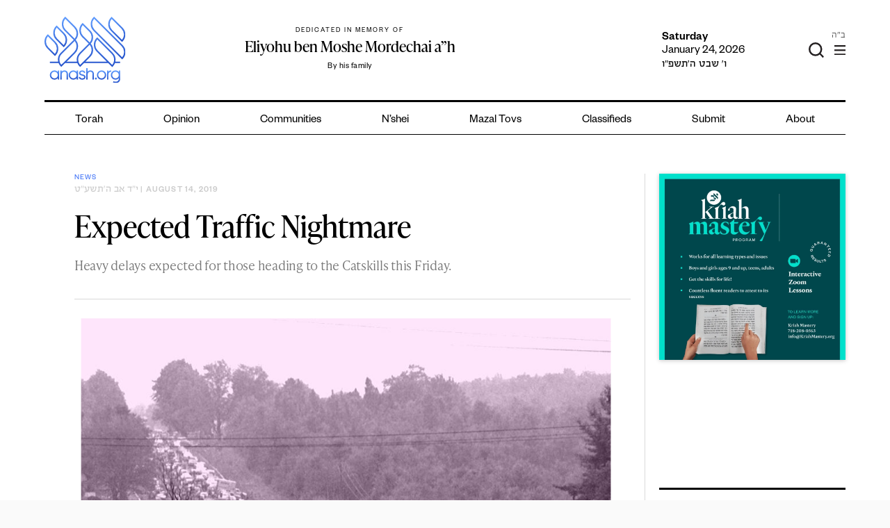

--- FILE ---
content_type: text/html; charset=UTF-8
request_url: https://anash.org/expected-traffic-nightmare/
body_size: 36209
content:
<!doctype html>
<html lang="en-US" xmlns:og="http://opengraphprotocol.org/schema/" xmlns:fb="http://www.facebook.com/2008/fbml">
<head>
<meta charset="UTF-8">
<script type="text/javascript">
/* <![CDATA[ */
var gform;gform||(document.addEventListener("gform_main_scripts_loaded",function(){gform.scriptsLoaded=!0}),window.addEventListener("DOMContentLoaded",function(){gform.domLoaded=!0}),gform={domLoaded:!1,scriptsLoaded:!1,initializeOnLoaded:function(o){gform.domLoaded&&gform.scriptsLoaded?o():!gform.domLoaded&&gform.scriptsLoaded?window.addEventListener("DOMContentLoaded",o):document.addEventListener("gform_main_scripts_loaded",o)},hooks:{action:{},filter:{}},addAction:function(o,n,r,t){gform.addHook("action",o,n,r,t)},addFilter:function(o,n,r,t){gform.addHook("filter",o,n,r,t)},doAction:function(o){gform.doHook("action",o,arguments)},applyFilters:function(o){return gform.doHook("filter",o,arguments)},removeAction:function(o,n){gform.removeHook("action",o,n)},removeFilter:function(o,n,r){gform.removeHook("filter",o,n,r)},addHook:function(o,n,r,t,i){null==gform.hooks[o][n]&&(gform.hooks[o][n]=[]);var e=gform.hooks[o][n];null==i&&(i=n+"_"+e.length),gform.hooks[o][n].push({tag:i,callable:r,priority:t=null==t?10:t})},doHook:function(n,o,r){var t;if(r=Array.prototype.slice.call(r,1),null!=gform.hooks[n][o]&&((o=gform.hooks[n][o]).sort(function(o,n){return o.priority-n.priority}),o.forEach(function(o){"function"!=typeof(t=o.callable)&&(t=window[t]),"action"==n?t.apply(null,r):r[0]=t.apply(null,r)})),"filter"==n)return r[0]},removeHook:function(o,n,t,i){var r;null!=gform.hooks[o][n]&&(r=(r=gform.hooks[o][n]).filter(function(o,n,r){return!!(null!=i&&i!=o.tag||null!=t&&t!=o.priority)}),gform.hooks[o][n]=r)}}); 
/* ]]> */
</script>
<meta name="viewport" content="width=device-width, initial-scale=1">
<link rel="profile" href="https://gmpg.org/xfn/11">
<meta name="theme-color" content="#3369f6">
<meta name='robots' content='index, follow, max-image-preview:large, max-snippet:-1, max-video-preview:-1' />
<!-- Google Tag Manager for WordPress by gtm4wp.com -->
<script data-cfasync="false" data-pagespeed-no-defer>
var gtm4wp_datalayer_name = "dataLayer";
var dataLayer = dataLayer || [];
</script>
<!-- End Google Tag Manager for WordPress by gtm4wp.com -->
<!-- This site is optimized with the Yoast SEO plugin v26.7 - https://yoast.com/wordpress/plugins/seo/ -->
<title>Expected Traffic Nightmare | Anash.org</title>
<link rel="canonical" href="https://anash.org/expected-traffic-nightmare/" />
<meta property="og:locale" content="en_US" />
<meta property="og:type" content="article" />
<meta property="og:title" content="Expected Traffic Nightmare | Anash.org" />
<meta property="og:description" content="Heavy delays expected for those heading to the Catskills this Friday." />
<meta property="og:url" content="https://anash.org/expected-traffic-nightmare/" />
<meta property="og:site_name" content="Anash.org" />
<meta property="article:publisher" content="https://www.facebook.com/anashnews/" />
<meta property="article:published_time" content="2019-08-14T19:04:02+00:00" />
<meta property="article:modified_time" content="2019-08-14T19:17:37+00:00" />
<meta property="og:image" content="https://files.anash.org/uploads/2019/08/Copy-of-Copy-of-Copy-of-Untitled-Design-5.png" />
<meta property="og:image:width" content="940" />
<meta property="og:image:height" content="788" />
<meta property="og:image:type" content="image/png" />
<meta name="author" content="Anash" />
<script type="application/ld+json" class="yoast-schema-graph">{"@context":"https://schema.org","@graph":[{"@type":["Article","BlogPosting"],"@id":"https://anash.org/expected-traffic-nightmare/#article","isPartOf":{"@id":"https://anash.org/expected-traffic-nightmare/"},"author":{"name":"Anash","@id":"https://anash.org/#/schema/person/205e44347ec6244e24954246de46f9d4"},"headline":"Expected Traffic Nightmare","datePublished":"2019-08-14T19:04:02+00:00","dateModified":"2019-08-14T19:17:37+00:00","mainEntityOfPage":{"@id":"https://anash.org/expected-traffic-nightmare/"},"wordCount":225,"publisher":{"@id":"https://anash.org/#organization"},"image":{"@id":"https://anash.org/expected-traffic-nightmare/#primaryimage"},"thumbnailUrl":"https://files.anash.org/uploads/2019/08/Copy-of-Copy-of-Copy-of-Untitled-Design-5.png","articleSection":["News"],"inLanguage":"en-US"},{"@type":"WebPage","@id":"https://anash.org/expected-traffic-nightmare/","url":"https://anash.org/expected-traffic-nightmare/","name":"Expected Traffic Nightmare | Anash.org","isPartOf":{"@id":"https://anash.org/#website"},"primaryImageOfPage":{"@id":"https://anash.org/expected-traffic-nightmare/#primaryimage"},"image":{"@id":"https://anash.org/expected-traffic-nightmare/#primaryimage"},"thumbnailUrl":"https://files.anash.org/uploads/2019/08/Copy-of-Copy-of-Copy-of-Untitled-Design-5.png","datePublished":"2019-08-14T19:04:02+00:00","dateModified":"2019-08-14T19:17:37+00:00","breadcrumb":{"@id":"https://anash.org/expected-traffic-nightmare/#breadcrumb"},"inLanguage":"en-US","potentialAction":[{"@type":"ReadAction","target":["https://anash.org/expected-traffic-nightmare/"]}]},{"@type":"ImageObject","inLanguage":"en-US","@id":"https://anash.org/expected-traffic-nightmare/#primaryimage","url":"https://files.anash.org/uploads/2019/08/Copy-of-Copy-of-Copy-of-Untitled-Design-5.png","contentUrl":"https://files.anash.org/uploads/2019/08/Copy-of-Copy-of-Copy-of-Untitled-Design-5.png","width":940,"height":788},{"@type":"BreadcrumbList","@id":"https://anash.org/expected-traffic-nightmare/#breadcrumb","itemListElement":[{"@type":"ListItem","position":1,"name":"Home","item":"https://anash.org/"},{"@type":"ListItem","position":2,"name":"Expected Traffic Nightmare"}]},{"@type":"WebSite","@id":"https://anash.org/#website","url":"https://anash.org/","name":"Anash.org","description":"News, Views, Inspiration","publisher":{"@id":"https://anash.org/#organization"},"alternateName":"Anash","potentialAction":[{"@type":"SearchAction","target":{"@type":"EntryPoint","urlTemplate":"https://anash.org/?s={search_term_string}"},"query-input":{"@type":"PropertyValueSpecification","valueRequired":true,"valueName":"search_term_string"}}],"inLanguage":"en-US"},{"@type":"Organization","@id":"https://anash.org/#organization","name":"Anash.org News","url":"https://anash.org/","logo":{"@type":"ImageObject","inLanguage":"en-US","@id":"https://anash.org/#/schema/logo/image/","url":"https://files.anash.org/uploads/2025/09/Anash-Logo.svg","contentUrl":"https://files.anash.org/uploads/2025/09/Anash-Logo.svg","width":1,"height":1,"caption":"Anash.org News"},"image":{"@id":"https://anash.org/#/schema/logo/image/"},"sameAs":["https://www.facebook.com/anashnews/","https://x.com/anashorgnews","https://www.instagram.com/anashorgnews/","https://www.youtube.com/@Anashorgnews","https://open.spotify.com/show/3LnnKcl9jVVFyE9wDbJ0GI"]},{"@type":"Person","@id":"https://anash.org/#/schema/person/205e44347ec6244e24954246de46f9d4","name":"Anash","url":"https://anash.org/author/anash/"}]}</script>
<!-- / Yoast SEO plugin. -->
<link rel='dns-prefetch' href='//static.addtoany.com' />
<link rel='dns-prefetch' href='//cdnjs.cloudflare.com' />
<link rel='dns-prefetch' href='//fonts.googleapis.com' />
<link rel='dns-prefetch' href='//files.anash.org' />
<link rel="alternate" type="application/rss+xml" title="Anash.org &raquo; Feed" href="https://anash.org/feed/" />
<link rel="alternate" type="application/rss+xml" title="Anash.org &raquo; Comments Feed" href="https://anash.org/comments/feed/" />
<link rel="alternate" type="text/calendar" title="Anash.org &raquo; iCal Feed" href="https://anash.org/events/?ical=1" />
<script type="text/javascript" id="wpp-js" src="https://anash.org/wp-content/plugins/wordpress-popular-posts/assets/js/wpp.min.js?ver=7.3.6" data-sampling="0" data-sampling-rate="100" data-api-url="https://anash.org/wp-json/wordpress-popular-posts" data-post-id="47785" data-token="6a6a7e006b" data-lang="0" data-debug="0"></script>
<link rel="alternate" title="oEmbed (JSON)" type="application/json+oembed" href="https://anash.org/wp-json/oembed/1.0/embed?url=https%3A%2F%2Fanash.org%2Fexpected-traffic-nightmare%2F" />
<link rel="alternate" title="oEmbed (XML)" type="text/xml+oembed" href="https://anash.org/wp-json/oembed/1.0/embed?url=https%3A%2F%2Fanash.org%2Fexpected-traffic-nightmare%2F&#038;format=xml" />
<meta property="og:title" content="Expected Traffic Nightmare"/><meta property="og:type" content="article"/><meta property="og:description" content="Heavy delays expected for those heading to the Catskills this Friday."/><meta property="og:url" content="https://anash.org/expected-traffic-nightmare/"/><meta property="og:image" content="https://files.anash.org/uploads/2019/08/Copy-of-Copy-of-Copy-of-Untitled-Design-5.png"/>
<!-- This site uses the Google Analytics by MonsterInsights plugin v9.11.1 - Using Analytics tracking - https://www.monsterinsights.com/ -->
<script src="//www.googletagmanager.com/gtag/js?id=G-QSVRVCSBVC"  data-cfasync="false" data-wpfc-render="false" type="text/javascript" async></script>
<script data-cfasync="false" data-wpfc-render="false" type="text/javascript">
var mi_version = '9.11.1';
var mi_track_user = true;
var mi_no_track_reason = '';
var MonsterInsightsDefaultLocations = {"page_location":"https:\/\/anash.org\/expected-traffic-nightmare\/"};
if ( typeof MonsterInsightsPrivacyGuardFilter === 'function' ) {
var MonsterInsightsLocations = (typeof MonsterInsightsExcludeQuery === 'object') ? MonsterInsightsPrivacyGuardFilter( MonsterInsightsExcludeQuery ) : MonsterInsightsPrivacyGuardFilter( MonsterInsightsDefaultLocations );
} else {
var MonsterInsightsLocations = (typeof MonsterInsightsExcludeQuery === 'object') ? MonsterInsightsExcludeQuery : MonsterInsightsDefaultLocations;
}
var disableStrs = [
'ga-disable-G-QSVRVCSBVC',
];
/* Function to detect opted out users */
function __gtagTrackerIsOptedOut() {
for (var index = 0; index < disableStrs.length; index++) {
if (document.cookie.indexOf(disableStrs[index] + '=true') > -1) {
return true;
}
}
return false;
}
/* Disable tracking if the opt-out cookie exists. */
if (__gtagTrackerIsOptedOut()) {
for (var index = 0; index < disableStrs.length; index++) {
window[disableStrs[index]] = true;
}
}
/* Opt-out function */
function __gtagTrackerOptout() {
for (var index = 0; index < disableStrs.length; index++) {
document.cookie = disableStrs[index] + '=true; expires=Thu, 31 Dec 2099 23:59:59 UTC; path=/';
window[disableStrs[index]] = true;
}
}
if ('undefined' === typeof gaOptout) {
function gaOptout() {
__gtagTrackerOptout();
}
}
window.dataLayer = window.dataLayer || [];
window.MonsterInsightsDualTracker = {
helpers: {},
trackers: {},
};
if (mi_track_user) {
function __gtagDataLayer() {
dataLayer.push(arguments);
}
function __gtagTracker(type, name, parameters) {
if (!parameters) {
parameters = {};
}
if (parameters.send_to) {
__gtagDataLayer.apply(null, arguments);
return;
}
if (type === 'event') {
parameters.send_to = monsterinsights_frontend.v4_id;
var hookName = name;
if (typeof parameters['event_category'] !== 'undefined') {
hookName = parameters['event_category'] + ':' + name;
}
if (typeof MonsterInsightsDualTracker.trackers[hookName] !== 'undefined') {
MonsterInsightsDualTracker.trackers[hookName](parameters);
} else {
__gtagDataLayer('event', name, parameters);
}
} else {
__gtagDataLayer.apply(null, arguments);
}
}
__gtagTracker('js', new Date());
__gtagTracker('set', {
'developer_id.dZGIzZG': true,
});
if ( MonsterInsightsLocations.page_location ) {
__gtagTracker('set', MonsterInsightsLocations);
}
__gtagTracker('config', 'G-QSVRVCSBVC', {"forceSSL":"true","link_attribution":"true"} );
window.gtag = __gtagTracker;										(function () {
/* https://developers.google.com/analytics/devguides/collection/analyticsjs/ */
/* ga and __gaTracker compatibility shim. */
var noopfn = function () {
return null;
};
var newtracker = function () {
return new Tracker();
};
var Tracker = function () {
return null;
};
var p = Tracker.prototype;
p.get = noopfn;
p.set = noopfn;
p.send = function () {
var args = Array.prototype.slice.call(arguments);
args.unshift('send');
__gaTracker.apply(null, args);
};
var __gaTracker = function () {
var len = arguments.length;
if (len === 0) {
return;
}
var f = arguments[len - 1];
if (typeof f !== 'object' || f === null || typeof f.hitCallback !== 'function') {
if ('send' === arguments[0]) {
var hitConverted, hitObject = false, action;
if ('event' === arguments[1]) {
if ('undefined' !== typeof arguments[3]) {
hitObject = {
'eventAction': arguments[3],
'eventCategory': arguments[2],
'eventLabel': arguments[4],
'value': arguments[5] ? arguments[5] : 1,
}
}
}
if ('pageview' === arguments[1]) {
if ('undefined' !== typeof arguments[2]) {
hitObject = {
'eventAction': 'page_view',
'page_path': arguments[2],
}
}
}
if (typeof arguments[2] === 'object') {
hitObject = arguments[2];
}
if (typeof arguments[5] === 'object') {
Object.assign(hitObject, arguments[5]);
}
if ('undefined' !== typeof arguments[1].hitType) {
hitObject = arguments[1];
if ('pageview' === hitObject.hitType) {
hitObject.eventAction = 'page_view';
}
}
if (hitObject) {
action = 'timing' === arguments[1].hitType ? 'timing_complete' : hitObject.eventAction;
hitConverted = mapArgs(hitObject);
__gtagTracker('event', action, hitConverted);
}
}
return;
}
function mapArgs(args) {
var arg, hit = {};
var gaMap = {
'eventCategory': 'event_category',
'eventAction': 'event_action',
'eventLabel': 'event_label',
'eventValue': 'event_value',
'nonInteraction': 'non_interaction',
'timingCategory': 'event_category',
'timingVar': 'name',
'timingValue': 'value',
'timingLabel': 'event_label',
'page': 'page_path',
'location': 'page_location',
'title': 'page_title',
'referrer' : 'page_referrer',
};
for (arg in args) {
if (!(!args.hasOwnProperty(arg) || !gaMap.hasOwnProperty(arg))) {
hit[gaMap[arg]] = args[arg];
} else {
hit[arg] = args[arg];
}
}
return hit;
}
try {
f.hitCallback();
} catch (ex) {
}
};
__gaTracker.create = newtracker;
__gaTracker.getByName = newtracker;
__gaTracker.getAll = function () {
return [];
};
__gaTracker.remove = noopfn;
__gaTracker.loaded = true;
window['__gaTracker'] = __gaTracker;
})();
} else {
console.log("");
(function () {
function __gtagTracker() {
return null;
}
window['__gtagTracker'] = __gtagTracker;
window['gtag'] = __gtagTracker;
})();
}
</script>
<!-- / Google Analytics by MonsterInsights -->
<!-- anash.org is managing ads with Advanced Ads --><script data-wpfc-render="false" id="anash-ready">
window.advanced_ads_ready=function(e,a){a=a||"complete";var d=function(e){return"interactive"===a?"loading"!==e:"complete"===e};d(document.readyState)?e():document.addEventListener("readystatechange",(function(a){d(a.target.readyState)&&e()}),{once:"interactive"===a})},window.advanced_ads_ready_queue=window.advanced_ads_ready_queue||[];		</script>
<style id='wp-img-auto-sizes-contain-inline-css' type='text/css'>
img:is([sizes=auto i],[sizes^="auto," i]){contain-intrinsic-size:3000px 1500px}
/*# sourceURL=wp-img-auto-sizes-contain-inline-css */
</style>
<link rel='stylesheet' id='wpadverts-ci-css' href='//anash.org/wp-content/cache/wpfc-minified/qm5ppiv/bq02p.css' type='text/css' media='all' />
<link rel='stylesheet' id='wp-block-library-css' href='//anash.org/wp-content/cache/wpfc-minified/7v20k62j/bq02p.css' type='text/css' media='all' />
<style id='wp-block-paragraph-inline-css' type='text/css'>
.is-small-text{font-size:.875em}.is-regular-text{font-size:1em}.is-large-text{font-size:2.25em}.is-larger-text{font-size:3em}.has-drop-cap:not(:focus):first-letter{float:left;font-size:8.4em;font-style:normal;font-weight:100;line-height:.68;margin:.05em .1em 0 0;text-transform:uppercase}body.rtl .has-drop-cap:not(:focus):first-letter{float:none;margin-left:.1em}p.has-drop-cap.has-background{overflow:hidden}:root :where(p.has-background){padding:1.25em 2.375em}:where(p.has-text-color:not(.has-link-color)) a{color:inherit}p.has-text-align-left[style*="writing-mode:vertical-lr"],p.has-text-align-right[style*="writing-mode:vertical-rl"]{rotate:180deg}
/*# sourceURL=https://anash.org/wp-includes/blocks/paragraph/style.min.css */
</style>
<style id='global-styles-inline-css' type='text/css'>
:root{--wp--preset--aspect-ratio--square: 1;--wp--preset--aspect-ratio--4-3: 4/3;--wp--preset--aspect-ratio--3-4: 3/4;--wp--preset--aspect-ratio--3-2: 3/2;--wp--preset--aspect-ratio--2-3: 2/3;--wp--preset--aspect-ratio--16-9: 16/9;--wp--preset--aspect-ratio--9-16: 9/16;--wp--preset--color--black: #000000;--wp--preset--color--cyan-bluish-gray: #abb8c3;--wp--preset--color--white: #ffffff;--wp--preset--color--pale-pink: #f78da7;--wp--preset--color--vivid-red: #cf2e2e;--wp--preset--color--luminous-vivid-orange: #ff6900;--wp--preset--color--luminous-vivid-amber: #fcb900;--wp--preset--color--light-green-cyan: #7bdcb5;--wp--preset--color--vivid-green-cyan: #00d084;--wp--preset--color--pale-cyan-blue: #8ed1fc;--wp--preset--color--vivid-cyan-blue: #0693e3;--wp--preset--color--vivid-purple: #9b51e0;--wp--preset--gradient--vivid-cyan-blue-to-vivid-purple: linear-gradient(135deg,rgb(6,147,227) 0%,rgb(155,81,224) 100%);--wp--preset--gradient--light-green-cyan-to-vivid-green-cyan: linear-gradient(135deg,rgb(122,220,180) 0%,rgb(0,208,130) 100%);--wp--preset--gradient--luminous-vivid-amber-to-luminous-vivid-orange: linear-gradient(135deg,rgb(252,185,0) 0%,rgb(255,105,0) 100%);--wp--preset--gradient--luminous-vivid-orange-to-vivid-red: linear-gradient(135deg,rgb(255,105,0) 0%,rgb(207,46,46) 100%);--wp--preset--gradient--very-light-gray-to-cyan-bluish-gray: linear-gradient(135deg,rgb(238,238,238) 0%,rgb(169,184,195) 100%);--wp--preset--gradient--cool-to-warm-spectrum: linear-gradient(135deg,rgb(74,234,220) 0%,rgb(151,120,209) 20%,rgb(207,42,186) 40%,rgb(238,44,130) 60%,rgb(251,105,98) 80%,rgb(254,248,76) 100%);--wp--preset--gradient--blush-light-purple: linear-gradient(135deg,rgb(255,206,236) 0%,rgb(152,150,240) 100%);--wp--preset--gradient--blush-bordeaux: linear-gradient(135deg,rgb(254,205,165) 0%,rgb(254,45,45) 50%,rgb(107,0,62) 100%);--wp--preset--gradient--luminous-dusk: linear-gradient(135deg,rgb(255,203,112) 0%,rgb(199,81,192) 50%,rgb(65,88,208) 100%);--wp--preset--gradient--pale-ocean: linear-gradient(135deg,rgb(255,245,203) 0%,rgb(182,227,212) 50%,rgb(51,167,181) 100%);--wp--preset--gradient--electric-grass: linear-gradient(135deg,rgb(202,248,128) 0%,rgb(113,206,126) 100%);--wp--preset--gradient--midnight: linear-gradient(135deg,rgb(2,3,129) 0%,rgb(40,116,252) 100%);--wp--preset--font-size--small: 13px;--wp--preset--font-size--medium: 20px;--wp--preset--font-size--large: 36px;--wp--preset--font-size--x-large: 42px;--wp--preset--spacing--20: 0.44rem;--wp--preset--spacing--30: 0.67rem;--wp--preset--spacing--40: 1rem;--wp--preset--spacing--50: 1.5rem;--wp--preset--spacing--60: 2.25rem;--wp--preset--spacing--70: 3.38rem;--wp--preset--spacing--80: 5.06rem;--wp--preset--shadow--natural: 6px 6px 9px rgba(0, 0, 0, 0.2);--wp--preset--shadow--deep: 12px 12px 50px rgba(0, 0, 0, 0.4);--wp--preset--shadow--sharp: 6px 6px 0px rgba(0, 0, 0, 0.2);--wp--preset--shadow--outlined: 6px 6px 0px -3px rgb(255, 255, 255), 6px 6px rgb(0, 0, 0);--wp--preset--shadow--crisp: 6px 6px 0px rgb(0, 0, 0);}:where(.is-layout-flex){gap: 0.5em;}:where(.is-layout-grid){gap: 0.5em;}body .is-layout-flex{display: flex;}.is-layout-flex{flex-wrap: wrap;align-items: center;}.is-layout-flex > :is(*, div){margin: 0;}body .is-layout-grid{display: grid;}.is-layout-grid > :is(*, div){margin: 0;}:where(.wp-block-columns.is-layout-flex){gap: 2em;}:where(.wp-block-columns.is-layout-grid){gap: 2em;}:where(.wp-block-post-template.is-layout-flex){gap: 1.25em;}:where(.wp-block-post-template.is-layout-grid){gap: 1.25em;}.has-black-color{color: var(--wp--preset--color--black) !important;}.has-cyan-bluish-gray-color{color: var(--wp--preset--color--cyan-bluish-gray) !important;}.has-white-color{color: var(--wp--preset--color--white) !important;}.has-pale-pink-color{color: var(--wp--preset--color--pale-pink) !important;}.has-vivid-red-color{color: var(--wp--preset--color--vivid-red) !important;}.has-luminous-vivid-orange-color{color: var(--wp--preset--color--luminous-vivid-orange) !important;}.has-luminous-vivid-amber-color{color: var(--wp--preset--color--luminous-vivid-amber) !important;}.has-light-green-cyan-color{color: var(--wp--preset--color--light-green-cyan) !important;}.has-vivid-green-cyan-color{color: var(--wp--preset--color--vivid-green-cyan) !important;}.has-pale-cyan-blue-color{color: var(--wp--preset--color--pale-cyan-blue) !important;}.has-vivid-cyan-blue-color{color: var(--wp--preset--color--vivid-cyan-blue) !important;}.has-vivid-purple-color{color: var(--wp--preset--color--vivid-purple) !important;}.has-black-background-color{background-color: var(--wp--preset--color--black) !important;}.has-cyan-bluish-gray-background-color{background-color: var(--wp--preset--color--cyan-bluish-gray) !important;}.has-white-background-color{background-color: var(--wp--preset--color--white) !important;}.has-pale-pink-background-color{background-color: var(--wp--preset--color--pale-pink) !important;}.has-vivid-red-background-color{background-color: var(--wp--preset--color--vivid-red) !important;}.has-luminous-vivid-orange-background-color{background-color: var(--wp--preset--color--luminous-vivid-orange) !important;}.has-luminous-vivid-amber-background-color{background-color: var(--wp--preset--color--luminous-vivid-amber) !important;}.has-light-green-cyan-background-color{background-color: var(--wp--preset--color--light-green-cyan) !important;}.has-vivid-green-cyan-background-color{background-color: var(--wp--preset--color--vivid-green-cyan) !important;}.has-pale-cyan-blue-background-color{background-color: var(--wp--preset--color--pale-cyan-blue) !important;}.has-vivid-cyan-blue-background-color{background-color: var(--wp--preset--color--vivid-cyan-blue) !important;}.has-vivid-purple-background-color{background-color: var(--wp--preset--color--vivid-purple) !important;}.has-black-border-color{border-color: var(--wp--preset--color--black) !important;}.has-cyan-bluish-gray-border-color{border-color: var(--wp--preset--color--cyan-bluish-gray) !important;}.has-white-border-color{border-color: var(--wp--preset--color--white) !important;}.has-pale-pink-border-color{border-color: var(--wp--preset--color--pale-pink) !important;}.has-vivid-red-border-color{border-color: var(--wp--preset--color--vivid-red) !important;}.has-luminous-vivid-orange-border-color{border-color: var(--wp--preset--color--luminous-vivid-orange) !important;}.has-luminous-vivid-amber-border-color{border-color: var(--wp--preset--color--luminous-vivid-amber) !important;}.has-light-green-cyan-border-color{border-color: var(--wp--preset--color--light-green-cyan) !important;}.has-vivid-green-cyan-border-color{border-color: var(--wp--preset--color--vivid-green-cyan) !important;}.has-pale-cyan-blue-border-color{border-color: var(--wp--preset--color--pale-cyan-blue) !important;}.has-vivid-cyan-blue-border-color{border-color: var(--wp--preset--color--vivid-cyan-blue) !important;}.has-vivid-purple-border-color{border-color: var(--wp--preset--color--vivid-purple) !important;}.has-vivid-cyan-blue-to-vivid-purple-gradient-background{background: var(--wp--preset--gradient--vivid-cyan-blue-to-vivid-purple) !important;}.has-light-green-cyan-to-vivid-green-cyan-gradient-background{background: var(--wp--preset--gradient--light-green-cyan-to-vivid-green-cyan) !important;}.has-luminous-vivid-amber-to-luminous-vivid-orange-gradient-background{background: var(--wp--preset--gradient--luminous-vivid-amber-to-luminous-vivid-orange) !important;}.has-luminous-vivid-orange-to-vivid-red-gradient-background{background: var(--wp--preset--gradient--luminous-vivid-orange-to-vivid-red) !important;}.has-very-light-gray-to-cyan-bluish-gray-gradient-background{background: var(--wp--preset--gradient--very-light-gray-to-cyan-bluish-gray) !important;}.has-cool-to-warm-spectrum-gradient-background{background: var(--wp--preset--gradient--cool-to-warm-spectrum) !important;}.has-blush-light-purple-gradient-background{background: var(--wp--preset--gradient--blush-light-purple) !important;}.has-blush-bordeaux-gradient-background{background: var(--wp--preset--gradient--blush-bordeaux) !important;}.has-luminous-dusk-gradient-background{background: var(--wp--preset--gradient--luminous-dusk) !important;}.has-pale-ocean-gradient-background{background: var(--wp--preset--gradient--pale-ocean) !important;}.has-electric-grass-gradient-background{background: var(--wp--preset--gradient--electric-grass) !important;}.has-midnight-gradient-background{background: var(--wp--preset--gradient--midnight) !important;}.has-small-font-size{font-size: var(--wp--preset--font-size--small) !important;}.has-medium-font-size{font-size: var(--wp--preset--font-size--medium) !important;}.has-large-font-size{font-size: var(--wp--preset--font-size--large) !important;}.has-x-large-font-size{font-size: var(--wp--preset--font-size--x-large) !important;}
/*# sourceURL=global-styles-inline-css */
</style>
<style id='classic-theme-styles-inline-css' type='text/css'>
/*! This file is auto-generated */
.wp-block-button__link{color:#fff;background-color:#32373c;border-radius:9999px;box-shadow:none;text-decoration:none;padding:calc(.667em + 2px) calc(1.333em + 2px);font-size:1.125em}.wp-block-file__button{background:#32373c;color:#fff;text-decoration:none}
/*# sourceURL=/wp-includes/css/classic-themes.min.css */
</style>
<link rel='stylesheet' id='searchandfilter-css' href='//anash.org/wp-content/cache/wpfc-minified/2frkf3ed/bq02p.css' type='text/css' media='all' />
<link rel='stylesheet' id='vlp-public-css' href='//anash.org/wp-content/cache/wpfc-minified/jr2nspp5/bq02p.css' type='text/css' media='all' />
<link rel='stylesheet' id='wordpress-popular-posts-css-css' href='//anash.org/wp-content/cache/wpfc-minified/eg22gabw/bq02p.css' type='text/css' media='all' />
<link rel='stylesheet' id='wpblog_google_fonts-css' href='https://fonts.googleapis.com/css2?family=Oswald%3Awght%40300%3B400%3B500%3B600%3B700&#038;display=swap&#038;ver=6.9' type='text/css' media='all' />
<link rel='stylesheet' id='wpblog_google_fonts1-css' href='https://fonts.googleapis.com/css2?family=Open+Sans%3Awght%40300%3B400%3B600%3B700%3B800&#038;display=swap&#038;ver=6.9' type='text/css' media='all' />
<link rel='stylesheet' id='swiper-css' href='//anash.org/wp-content/cache/wpfc-minified/fokm12ic/bq02p.css' type='text/css' media='all' />
<link rel='stylesheet' id='swiper-status-css' href='//anash.org/wp-content/cache/wpfc-minified/or9u1qg/bq02p.css' type='text/css' media='all' />
<link rel='stylesheet' id='anash-status-swiper-css' href='//anash.org/wp-content/cache/wpfc-minified/1dimv04o/bq02p.css' type='text/css' media='all' />
<link rel='stylesheet' id='anash-style-css' href='//anash.org/wp-content/cache/wpfc-minified/raq0m8d/bq02p.css' type='text/css' media='all' />
<link rel='stylesheet' id='custom-style-css' href='//anash.org/wp-content/cache/wpfc-minified/ll1pbxx9/bq02p.css' type='text/css' media='all' />
<link rel='stylesheet' id='font-awesome-css' href='//anash.org/wp-content/cache/wpfc-minified/e4th21to/bq02p.css' type='text/css' media='all' />
<link rel='stylesheet' id='select2-css' href='https://cdnjs.cloudflare.com/ajax/libs/select2/4.0.8/css/select2.min.css?ver=9a50703401776ab402495bcde55d94aa' type='text/css' media='all' />
<link rel='stylesheet' id='addtoany-css' href='//anash.org/wp-content/cache/wpfc-minified/d51eqsi1/bq02p.css' type='text/css' media='all' />
<link rel='stylesheet' id='__EPYT__style-css' href='//anash.org/wp-content/cache/wpfc-minified/8uczkqeo/bq02p.css' type='text/css' media='all' />
<style id='__EPYT__style-inline-css' type='text/css'>
.epyt-gallery-thumb {
width: 33.333%;
}
/*# sourceURL=__EPYT__style-inline-css */
</style>
<style id='rocket-lazyload-inline-css' type='text/css'>
.rll-youtube-player{position:relative;padding-bottom:56.23%;height:0;overflow:hidden;max-width:100%;}.rll-youtube-player:focus-within{outline: 2px solid currentColor;outline-offset: 5px;}.rll-youtube-player iframe{position:absolute;top:0;left:0;width:100%;height:100%;z-index:100;background:0 0}.rll-youtube-player img{bottom:0;display:block;left:0;margin:auto;max-width:100%;width:100%;position:absolute;right:0;top:0;border:none;height:auto;-webkit-transition:.4s all;-moz-transition:.4s all;transition:.4s all}.rll-youtube-player img:hover{-webkit-filter:brightness(75%)}.rll-youtube-player .play{height:100%;width:100%;left:0;top:0;position:absolute;background:url(https://anash.org/wp-content/plugins/rocket-lazy-load/assets/img/youtube.png) no-repeat center;background-color: transparent !important;cursor:pointer;border:none;}
/*# sourceURL=rocket-lazyload-inline-css */
</style>
<script type="text/javascript" src="https://anash.org/wp-content/plugins/google-analytics-premium/assets/js/frontend-gtag.min.js?ver=9.11.1" id="monsterinsights-frontend-script-js" async="async" data-wp-strategy="async"></script>
<script data-cfasync="false" data-wpfc-render="false" type="text/javascript" id='monsterinsights-frontend-script-js-extra'>/* <![CDATA[ */
var monsterinsights_frontend = {"js_events_tracking":"true","download_extensions":"doc,pdf,ppt,zip,xls,docx,pptx,xlsx","inbound_paths":"[{\"path\":\"\\\/go\\\/\",\"label\":\"affiliate\"},{\"path\":\"\\\/recommend\\\/\",\"label\":\"affiliate\"},{\"path\":\"\\\/linkout\\\/\",\"label\":\"ad\"}]","home_url":"https:\/\/anash.org","hash_tracking":"false","v4_id":"G-QSVRVCSBVC"};/* ]]> */
</script>
<script type="text/javascript" id="addtoany-core-js-before">
/* <![CDATA[ */
window.a2a_config=window.a2a_config||{};a2a_config.callbacks=[];a2a_config.overlays=[];a2a_config.templates={};
//# sourceURL=addtoany-core-js-before
/* ]]> */
</script>
<script type="text/javascript" defer src="https://static.addtoany.com/menu/page.js" id="addtoany-core-js"></script>
<script type="text/javascript" src="https://anash.org/wp-includes/js/jquery/jquery.min.js?ver=3.7.1" id="jquery-core-js"></script>
<script type="text/javascript" src="https://anash.org/wp-includes/js/jquery/jquery-migrate.min.js?ver=3.4.1" id="jquery-migrate-js"></script>
<script type="text/javascript" defer src="https://anash.org/wp-content/plugins/add-to-any/addtoany.min.js?ver=1.1" id="addtoany-jquery-js"></script>
<script type="text/javascript" id="image-watermark-no-right-click-js-before">
/* <![CDATA[ */
var iwArgsNoRightClick = {"rightclick":"N","draganddrop":"N","devtools":"Y","enableToast":"Y","toastMessage":"This content is protected"};
//# sourceURL=image-watermark-no-right-click-js-before
/* ]]> */
</script>
<script type="text/javascript" src="https://anash.org/wp-content/plugins/image-watermark/js/no-right-click.js?ver=2.0.3" id="image-watermark-no-right-click-js"></script>
<script type="text/javascript" id="advanced-ads-advanced-js-js-extra">
/* <![CDATA[ */
var advads_options = {"blog_id":"1","privacy":{"enabled":false,"state":"not_needed"}};
//# sourceURL=advanced-ads-advanced-js-js-extra
/* ]]> */
</script>
<script type="text/javascript" src="https://anash.org/wp-content/plugins/advanced-ads/public/assets/js/advanced.min.js?ver=1.56.1" id="advanced-ads-advanced-js-js"></script>
<script type="text/javascript" id="advanced_ads_pro/visitor_conditions-js-extra">
/* <![CDATA[ */
var advanced_ads_pro_visitor_conditions = {"referrer_cookie_name":"advanced_ads_pro_visitor_referrer","referrer_exdays":"365","page_impr_cookie_name":"advanced_ads_page_impressions","page_impr_exdays":"3650"};
//# sourceURL=advanced_ads_pro%2Fvisitor_conditions-js-extra
/* ]]> */
</script>
<script type="text/javascript" src="https://anash.org/wp-content/plugins/advanced-ads-pro/modules/advanced-visitor-conditions/inc/conditions.min.js?ver=2.28.2" id="advanced_ads_pro/visitor_conditions-js"></script>
<script type="text/javascript" src="https://cdnjs.cloudflare.com/ajax/libs/select2/4.0.8/js/select2.full.min.js?ver=1" id="select2-js"></script>
<script type="text/javascript" id="main-js-js-extra">
/* <![CDATA[ */
var zmanim_ajax = {"ajax_url":"https://anash.org/wp-admin/admin-ajax.php"};
//# sourceURL=main-js-js-extra
/* ]]> */
</script>
<script type="text/javascript" src="https://anash.org/wp-content/themes/anash-new/assets/js/main.js?ver=1" id="main-js-js"></script>
<script type="text/javascript" id="__ytprefs__-js-extra">
/* <![CDATA[ */
var _EPYT_ = {"ajaxurl":"https://anash.org/wp-admin/admin-ajax.php","security":"0890e03985","gallery_scrolloffset":"20","eppathtoscripts":"https://anash.org/wp-content/plugins/youtube-embed-plus/scripts/","eppath":"https://anash.org/wp-content/plugins/youtube-embed-plus/","epresponsiveselector":"[\"iframe.__youtube_prefs__\"]","epdovol":"1","version":"14.2.4","evselector":"iframe.__youtube_prefs__[src], iframe[src*=\"youtube.com/embed/\"], iframe[src*=\"youtube-nocookie.com/embed/\"]","ajax_compat":"","maxres_facade":"eager","ytapi_load":"light","pause_others":"","stopMobileBuffer":"1","facade_mode":"1","not_live_on_channel":""};
//# sourceURL=__ytprefs__-js-extra
/* ]]> */
</script>
<script type="text/javascript" defer src="https://anash.org/wp-content/plugins/youtube-embed-plus/scripts/ytprefs.min.js?ver=14.2.4" id="__ytprefs__-js"></script>
<link rel="https://api.w.org/" href="https://anash.org/wp-json/" /><link rel="alternate" title="JSON" type="application/json" href="https://anash.org/wp-json/wp/v2/posts/47785" /><link rel="EditURI" type="application/rsd+xml" title="RSD" href="https://anash.org/xmlrpc.php?rsd" />
<!-- Google Tag Manager -->
<script>(function(w,d,s,l,i){w[l]=w[l]||[];w[l].push({'gtm.start':
new Date().getTime(),event:'gtm.js'});var f=d.getElementsByTagName(s)[0],
j=d.createElement(s),dl=l!='dataLayer'?'&l='+l:'';j.async=true;j.src=
'https://www.googletagmanager.com/gtm.js?id='+i+dl;f.parentNode.insertBefore(j,f);
})(window,document,'script','dataLayer','GTM-KQ7F7TTB');</script>
<!-- End Google Tag Manager -->
<script async='async' src='https://securepubads.g.doubleclick.net/tag/js/gpt.js' type='text/javascript'></script>
<script type='text/javascript'>window.googletag = window.googletag || { cmd:[] };</script>
<script type='text/javascript'>
let anaScript = document.createElement('script');
anaScript.src = 'https://adncdnend.azureedge.net/adtags/anash.adn.js';
document.getElementsByTagName('head')[0].append(anaScript);
</script><meta name="tec-api-version" content="v1"><meta name="tec-api-origin" content="https://anash.org"><link rel="alternate" href="https://anash.org/wp-json/tribe/events/v1/" />
<!-- Google Tag Manager for WordPress by gtm4wp.com -->
<!-- GTM Container placement set to automatic -->
<script data-cfasync="false" data-pagespeed-no-defer>
var dataLayer_content = {"pagePostType":"post","pagePostType2":"single-post","pageCategory":["news"],"pagePostAuthor":"Anash"};
dataLayer.push( dataLayer_content );
</script>
<script data-cfasync="false" data-pagespeed-no-defer>
(function(w,d,s,l,i){w[l]=w[l]||[];w[l].push({'gtm.start':
new Date().getTime(),event:'gtm.js'});var f=d.getElementsByTagName(s)[0],
j=d.createElement(s),dl=l!='dataLayer'?'&l='+l:'';j.async=true;j.src=
'//www.googletagmanager.com/gtm.js?id='+i+dl;f.parentNode.insertBefore(j,f);
})(window,document,'script','dataLayer','GTM-MQ5H4NLQ');
</script>
<script data-cfasync="false" data-pagespeed-no-defer>
(function(w,d,s,l,i){w[l]=w[l]||[];w[l].push({'gtm.start':
new Date().getTime(),event:'gtm.js'});var f=d.getElementsByTagName(s)[0],
j=d.createElement(s),dl=l!='dataLayer'?'&l='+l:'';j.async=true;j.src=
'//www.googletagmanager.com/gtm.js?id='+i+dl;f.parentNode.insertBefore(j,f);
})(window,document,'script','dataLayer','GTM-KQ7F7TTB');
</script>
<!-- End Google Tag Manager for WordPress by gtm4wp.com -->            <style id="wpp-loading-animation-styles">@-webkit-keyframes bgslide{from{background-position-x:0}to{background-position-x:-200%}}@keyframes bgslide{from{background-position-x:0}to{background-position-x:-200%}}.wpp-widget-block-placeholder,.wpp-shortcode-placeholder{margin:0 auto;width:60px;height:3px;background:#dd3737;background:linear-gradient(90deg,#dd3737 0%,#571313 10%,#dd3737 100%);background-size:200% auto;border-radius:3px;-webkit-animation:bgslide 1s infinite linear;animation:bgslide 1s infinite linear}</style>
<script>advads_items = { conditions: {}, display_callbacks: {}, display_effect_callbacks: {}, hide_callbacks: {}, backgrounds: {}, effect_durations: {}, close_functions: {}, showed: [] };</script><style type="text/css" id="anash-layer-custom-css"></style><script type="text/javascript">
var advadsCfpQueue = [];
var advadsCfpAd = function( adID ){
if ( 'undefined' == typeof advadsProCfp ) { advadsCfpQueue.push( adID ) } else { advadsProCfp.addElement( adID ) }
};
</script>
<script type="text/javascript">
var ajaxurl = "https://anash.org/wp-admin/admin-ajax.php";
</script>
<style type="text/css">.wpa-field--website_address, .adverts-field-name-website_address { display: none !important }</style><noscript><style id="rocket-lazyload-nojs-css">.rll-youtube-player, [data-lazy-src]{display:none !important;}</style></noscript>	<link href="//cdn.rawgit.com/noelboss/featherlight/1.7.13/release/featherlight.min.css" type="text/css" rel="stylesheet" />
<link href="//cdn.rawgit.com/noelboss/featherlight/1.7.13/release/featherlight.gallery.min.css" type="text/css" rel="stylesheet" />
<!-- 		<link rel="stylesheet" href="https://use.typekit.net/icc4cdv.css"> -->
<link rel="stylesheet" href="https://use.typekit.net/yuk2oks.css">
<!--<link href="/wp-content/themes/anash/assets/featherlight.gallery.min.css" type="text/css" rel="stylesheet" />
<link href="/wp-content/themes/anash/assets/featherlight.min.css" type="text/css" rel="stylesheet" />-->
<link rel="dns-prefetch" href="//fonts.googleapis.com">
<link rel="dns-prefetch" href="//www.google-analytics.com">
<link rel="dns-prefetch" href="//cdn.rawgit.com">
<link rel="dns-prefetch" href="//cdnjs.cloudflare.com">
<link rel="dns-prefetch" href="//static.addtoany.com">
<link rel="dns-prefetch" href="//www.googletagmanager.com">
<link rel="dns-prefetch" href="//fonts.gstatic.com">
<link rel="dns-prefetch" href="//www.google.com">
<link rel="dns-prefetch" href="//www.doubleclickbygoogle.com">
<link rel="dns-prefetch" href="//files.anash.org">
<link rel="dns-prefetch" href="//www.youtube.com">
<script>
window.onload = function() {
//On mobile, click search icon to toggle search bar appearance
var searchButton = document.getElementById('search-button');
if (searchButton) {
searchButton.onclick = function() {
var menu = document.querySelector('.search-form');
menu.classList.toggle('visible-sm');
};
}
mainContentposition();
};
window.onresize = function() {
mainContentposition();
};
function mainContentposition() {
//On mobile, moving the main content to top
if (window.innerWidth <= 600) {
function insertBefore(el, referenceNode) {
//referenceNode.parentNode.insertBefore(el.get(0), referenceNode.get(0));
}
var movingEl = document.querySelector('div.site-main__detail');
var movingEl2 = document.querySelector('div.additional-image');
var ref = document.querySelector('aside.site-main__sidebar-col1');
insertBefore(movingEl, ref);
insertBefore(movingEl2, ref);
}
if (window.innerWidth > 600) {
function insertBefore(el, referenceNode) {
//referenceNode.parentNode.insertBefore(el.get(0), referenceNode.get(0));
}
var movingEl = document.querySelector('div.site-main__detail');
var ref = document.querySelector('aside.site-main__sidebar-col2');
insertBefore(movingEl, ref);
var movingEl2 = document.querySelector('div.additional-image');
var ref2 = document.querySelector('div.after-additional-image');
insertBefore(movingEl2, ref2);
}
};
</script>
<meta name="theme-color" content="#004F88" />
<meta name="facebook-domain-verification" content="6jfc825wggalj4asd4hmb1y6cmcy3l" />
<link rel='stylesheet' id='gforms_reset_css-css' href='//anash.org/wp-content/cache/wpfc-minified/2ct1iblk/bq03t.css' type='text/css' media='all' />
<link rel='stylesheet' id='gforms_formsmain_css-css' href='//anash.org/wp-content/cache/wpfc-minified/1rkityyc/bq03t.css' type='text/css' media='all' />
<link rel='stylesheet' id='gforms_ready_class_css-css' href='//anash.org/wp-content/cache/wpfc-minified/qlidno42/bq03t.css' type='text/css' media='all' />
<link rel='stylesheet' id='gforms_browsers_css-css' href='//anash.org/wp-content/cache/wpfc-minified/1b52rq85/bq03t.css' type='text/css' media='all' />
<link rel='stylesheet' id='gp-live-preview-admin-css' href='//anash.org/wp-content/cache/wpfc-minified/r37s74p/bq02p.css' type='text/css' media='all' />
<link rel='stylesheet' id='gform_basic-css' href='//anash.org/wp-content/cache/wpfc-minified/eh76ioce/bq02p.css' type='text/css' media='all' />
<link rel='stylesheet' id='gform_theme_components-css' href='https://anash.org/wp-content/plugins/gravityforms/assets/css/dist/theme-components.min.css?ver=2.8.17' type='text/css' media='all' />
<link rel='stylesheet' id='gform_theme_ie11-css' href='//anash.org/wp-content/cache/wpfc-minified/86tdppwd/bq02p.css' type='text/css' media='all' />
<link rel='stylesheet' id='gform_theme-css' href='//anash.org/wp-content/cache/wpfc-minified/21knu5he/bq02p.css' type='text/css' media='all' />
</head>
<body data-rsssl=1 class="wp-singular post-template-default single single-post postid-47785 single-format-standard wp-custom-logo wp-theme-anash-new user-registration-page ur-settings-sidebar-show tribe-no-js no-sidebar aa-prefix-anash- tribe-theme-anash-new">
<div id="page" class="site">
<a class="skip-link screen-reader-text" href="#content">Skip to content</a>
<header id="masthead" class="site-header">
<div class='logo-container clear'>
<div class="container flex-container">
<div class="site-header__top">
<div class="site-branding"> <a href="https://anash.org/" class="custom-logo-link" rel="home"><img src="data:image/svg+xml,%3Csvg%20xmlns='http://www.w3.org/2000/svg'%20viewBox='0%200%200%200'%3E%3C/svg%3E" class="custom-logo" alt="Anash Logo" decoding="async" data-lazy-src="https://files.anash.org/uploads/2025/09/Anash-Logo.svg" /><noscript><img src="https://files.anash.org/uploads/2025/09/Anash-Logo.svg" class="custom-logo" alt="Anash Logo" decoding="async" /></noscript></a></div>
<div class="site-dadication">
<h6 style="text-align: center">DEDICATED IN MEMORY OF</h6>
<h3 style="text-align: center">Eliyohu ben Moshe Mordechai a&#8221;h</h3>
<p style="text-align: center">By his family</p>
</div>
<div class="site-header__primary">
<div class="site-header__primary--date">
<p><strong>Saturday</strong><br />January 24, 2026</p>
<p class="primary_data">ו׳ שבט ה׳תשפ״ו</p>
</div>
<div class="search_btn">
<div class="search-form">
<form role="search" method="get" action="https://anash.org/">
<input placeholder="search" class="search__field" name="s" />
<input type="hidden" value="post" name="post_types">
<a href="" class="search_sign"><img src="data:image/svg+xml,%3Csvg%20xmlns='http://www.w3.org/2000/svg'%20viewBox='0%200%2024%200'%3E%3C/svg%3E" width="24" data-lazy-src="https://anash.org/wp-content/themes/anash-new/assets/images/Search.svg" /><noscript><img src="https://anash.org/wp-content/themes/anash-new/assets/images/Search.svg" width="24" /></noscript></a>
</form>
</div>
</div>
<div>
<div class="header__toggle-wrap d-none d-lg-block">
<p class="header__toggle-text mb-0">ב"ה</p>
<a class="toggle_btn d-flex" href="#"><img src="data:image/svg+xml,%3Csvg%20xmlns='http://www.w3.org/2000/svg'%20viewBox='0%200%2020%200'%3E%3C/svg%3E" width="20" data-lazy-src="https://anash.org/wp-content/themes/anash-new/assets/images/menu-open.svg" /><noscript><img src="https://anash.org/wp-content/themes/anash-new/assets/images/menu-open.svg" width="20" /></noscript></a>
</div>
</div>
</div>
</div>
<div class="site-header__bottom">
<nav id="site-navigation" class="main-navigation">
<div class="menu-primary-menu-container"><ul id="primary-menu" class="menu"><li id="menu-item-976984" class="menu-mobile-title menu-item menu-item-type-custom menu-item-object-custom menu-item-976984"><a>Media</a></li>
<li id="menu-item-976986" class="menu-item menu-item-type-taxonomy menu-item-object-category menu-item-976986"><a href="https://anash.org/category/torah/">Torah</a></li>
<li id="menu-item-976987" class="menu-item menu-item-type-taxonomy menu-item-object-category menu-item-976987"><a href="https://anash.org/category/opinion-2/">Opinion</a></li>
<li id="menu-item-976996" class="menu-item menu-item-type-taxonomy menu-item-object-category menu-item-976996"><a href="https://anash.org/category/news/communities/">Communities</a></li>
<li id="menu-item-138" class="menu-item menu-item-type-taxonomy menu-item-object-category menu-item-138"><a href="https://anash.org/category/nshei/">N&#8217;shei</a></li>
<li id="menu-item-2641" class="menu-item menu-item-type-post_type_archive menu-item-object-simchas menu-item-2641"><a href="https://anash.org/simchas/">Mazal Tovs</a></li>
<li id="menu-item-23510" class="menu-item menu-item-type-post_type menu-item-object-page menu-item-has-children menu-item-23510"><a href="https://anash.org/classifieds/">Classifieds</a>
<ul class="sub-menu">
<li id="menu-item-25556" class="menu-item menu-item-type-post_type menu-item-object-page menu-item-25556"><a href="https://anash.org/classifieds/add/">Post Classified</a></li>
<li id="menu-item-277382" class="menu-item menu-item-type-post_type menu-item-object-page menu-item-277382"><a href="https://anash.org/manage-classifieds/">Manage Classifieds</a></li>
</ul>
</li>
<li id="menu-item-976994" class="menu-mobile-title menu-item menu-item-type-custom menu-item-object-custom menu-item-976994"><a>Tools</a></li>
<li id="menu-item-25563" class="menu-item menu-item-type-post_type menu-item-object-page menu-item-has-children menu-item-25563"><a href="https://anash.org/submit/">Submit</a>
<ul class="sub-menu">
<li id="menu-item-25564" class="menu-item menu-item-type-post_type menu-item-object-page menu-item-25564"><a href="https://anash.org/submit/simcha/">Simcha</a></li>
<li id="menu-item-25566" class="menu-item menu-item-type-post_type menu-item-object-page menu-item-25566"><a href="https://anash.org/submit/news/">News</a></li>
<li id="menu-item-25565" class="menu-item menu-item-type-post_type menu-item-object-page menu-item-25565"><a href="https://anash.org/submit/letter/">Inbox</a></li>
<li id="menu-item-80830" class="menu-item menu-item-type-custom menu-item-object-custom menu-item-80830"><a href="/events/community/add">Event</a></li>
<li id="menu-item-976995" class="menu-item menu-item-type-post_type menu-item-object-page menu-item-976995"><a href="https://anash.org/submit-status/">Status</a></li>
</ul>
</li>
<li id="menu-item-8069" class="mobileonly menu-item menu-item-type-custom menu-item-object-custom menu-item-8069"><a href="/zmanim">Zmanim</a></li>
<li id="menu-item-8070" class="mobileonly menu-item menu-item-type-custom menu-item-object-custom menu-item-8070"><a href="/periodicals">Periodicals</a></li>
<li id="menu-item-27" class="menu-item menu-item-type-post_type menu-item-object-page menu-item-27"><a href="https://anash.org/about/">About</a></li>
</ul></div>							<div class="site-header__drops"></div>
</nav>
</div>
</div>
</div>
<div id="mobile_header">
<div class="mobile_header-container">
<div class="site-branding">
<a href="https://anash.org">
<img src="data:image/svg+xml,%3Csvg%20xmlns='http://www.w3.org/2000/svg'%20viewBox='0%200%2080%200'%3E%3C/svg%3E" width="80" data-lazy-src="https://files.anash.org/uploads/2024/01/white-site-logo.png" /><noscript><img src="https://files.anash.org/uploads/2024/01/white-site-logo.png" width="80" /></noscript>
</a>
</div>
<div class="header-m__rightside d-flex">
<a href="#" class="btn-search-mobile">
<img src="data:image/svg+xml,%3Csvg%20xmlns='http://www.w3.org/2000/svg'%20viewBox='0%200%2019%200'%3E%3C/svg%3E" width="19" data-lazy-src="https://anash.org/wp-content/themes/anash-new/assets/images/Search-white.svg" /><noscript><img src="https://anash.org/wp-content/themes/anash-new/assets/images/Search-white.svg" width="19" /></noscript>
</a>
<div class="header-m__toggle-wrap">
<p class="header-m__toggle-text mb-0">ב"ה</p>
<div class="toggle_btn">
<i class="fas fa-bars"></i>
</div>
</div>
</div>
</div>
</div>
<a class="header-menu-overlay" href="#" style="display: none;"></a>
<div class="sc-mobile-menu">
<a class="header-menu-close d-none d-lg-block" href="#"><img src="data:image/svg+xml,%3Csvg%20xmlns='http://www.w3.org/2000/svg'%20viewBox='0%200%2024%200'%3E%3C/svg%3E" width="24" data-lazy-src="https://anash.org/wp-content/themes/anash-new/assets/images/menu-close.svg" /><noscript><img src="https://anash.org/wp-content/themes/anash-new/assets/images/menu-close.svg" width="24" /></noscript></a>
<div class="menu-primary-menu-container"><ul id="menu-primary-menu" class="menu"><li class="menu-mobile-title menu-item menu-item-type-custom menu-item-object-custom menu-item-976984"><a>Media</a></li>
<li class="menu-item menu-item-type-taxonomy menu-item-object-category menu-item-976986"><a href="https://anash.org/category/torah/">Torah</a></li>
<li class="menu-item menu-item-type-taxonomy menu-item-object-category menu-item-976987"><a href="https://anash.org/category/opinion-2/">Opinion</a></li>
<li class="menu-item menu-item-type-taxonomy menu-item-object-category menu-item-976996"><a href="https://anash.org/category/news/communities/">Communities</a></li>
<li class="menu-item menu-item-type-taxonomy menu-item-object-category menu-item-138"><a href="https://anash.org/category/nshei/">N&#8217;shei</a></li>
<li class="menu-item menu-item-type-post_type_archive menu-item-object-simchas menu-item-2641"><a href="https://anash.org/simchas/">Mazal Tovs</a></li>
<li class="menu-item menu-item-type-post_type menu-item-object-page menu-item-has-children menu-item-23510"><a href="https://anash.org/classifieds/">Classifieds</a>
<ul class="sub-menu">
<li class="menu-item menu-item-type-post_type menu-item-object-page menu-item-25556"><a href="https://anash.org/classifieds/add/">Post Classified</a></li>
<li class="menu-item menu-item-type-post_type menu-item-object-page menu-item-277382"><a href="https://anash.org/manage-classifieds/">Manage Classifieds</a></li>
</ul>
</li>
<li class="menu-mobile-title menu-item menu-item-type-custom menu-item-object-custom menu-item-976994"><a>Tools</a></li>
<li class="menu-item menu-item-type-post_type menu-item-object-page menu-item-has-children menu-item-25563"><a href="https://anash.org/submit/">Submit</a>
<ul class="sub-menu">
<li class="menu-item menu-item-type-post_type menu-item-object-page menu-item-25564"><a href="https://anash.org/submit/simcha/">Simcha</a></li>
<li class="menu-item menu-item-type-post_type menu-item-object-page menu-item-25566"><a href="https://anash.org/submit/news/">News</a></li>
<li class="menu-item menu-item-type-post_type menu-item-object-page menu-item-25565"><a href="https://anash.org/submit/letter/">Inbox</a></li>
<li class="menu-item menu-item-type-custom menu-item-object-custom menu-item-80830"><a href="/events/community/add">Event</a></li>
<li class="menu-item menu-item-type-post_type menu-item-object-page menu-item-976995"><a href="https://anash.org/submit-status/">Status</a></li>
</ul>
</li>
<li class="mobileonly menu-item menu-item-type-custom menu-item-object-custom menu-item-8069"><a href="/zmanim">Zmanim</a></li>
<li class="mobileonly menu-item menu-item-type-custom menu-item-object-custom menu-item-8070"><a href="/periodicals">Periodicals</a></li>
<li class="menu-item menu-item-type-post_type menu-item-object-page menu-item-27"><a href="https://anash.org/about/">About</a></li>
</ul></div>			</div>
<div class="sc-search-popup">
<a href="#" class="search-popup__close"><i class="fas fa-bars"></i></a>
<div class="search-popup__overlay">
</div>
<div class="container">
<form method="get" class="searchform" action="https://anash.org">
<input type="text" class="field" name="s" id="s" placeholder="Search" />
<button type="submit">
<img src="data:image/svg+xml,%3Csvg%20xmlns='http://www.w3.org/2000/svg'%20viewBox='0%200%2019%200'%3E%3C/svg%3E" width="19" data-lazy-src="https://anash.org/wp-content/themes/anash-new/assets/images/Search-white.svg" /><noscript><img src="https://anash.org/wp-content/themes/anash-new/assets/images/Search-white.svg" width="19" /></noscript>
</button>
</form>
</div>
</div>
</header>
<div class="sc-dadication site-dadication d-lg-none">
<h6 style="text-align: center">DEDICATED IN MEMORY OF</h6>
<h3 style="text-align: center">Eliyohu ben Moshe Mordechai a&#8221;h</h3>
<p style="text-align: center">By his family</p>
</div>
<div id="content" class="site-content">	<div id="single_primary">
<main id="main" class="site-main">
<div class="container">
<div class="col-12 col-lg-9 single_data--col">
<div class="single_data">
<div class="single_con--width">
<div class="single-post__metadata">
<div>
<a href="https://anash.org/category/news/" class="single_cat"> News </a>
</div>
<p class="single-post__date"><span class='hebrew-date'>י״ד אב ה׳תשע״ט</span> | August 14, 2019</p>
</div>
<h1 class="single_title">Expected Traffic Nightmare</h1>
<div class="single_excerpt"> <p>Heavy delays expected for those heading to the Catskills this Friday.</p>
</div>
</div>
<div class="single__img-box">
<img src="data:image/svg+xml,%3Csvg%20xmlns='http://www.w3.org/2000/svg'%20viewBox='0%200%200%200'%3E%3C/svg%3E" class="single_image" data-lazy-src="https://files.anash.org/uploads/2019/08/Copy-of-Copy-of-Copy-of-Untitled-Design-5.png" /><noscript><img src="https://files.anash.org/uploads/2019/08/Copy-of-Copy-of-Copy-of-Untitled-Design-5.png" class="single_image" /></noscript>
<!-- <div data-bg="https://files.anash.org/uploads/2019/08/Copy-of-Copy-of-Copy-of-Untitled-Design-5.png" class="single__bgimg-box ratio ratio-3x2 bg-img rocket-lazyload" style=" background-position: 50% 50%;"></div> -->
</div>
<div class="single_content single_con--width">
<p>Heavy delays expected for those heading to the Catskills this Friday.</p><div  class="anash-ea2316a72ef6b98cd5e4c555a798c3bc anash-single-article-between-paragraphs" id="anash-ea2316a72ef6b98cd5e4c555a798c3bc"></div>
<p>By <strong>YWN</strong></p>
<p>This weekend always has a lot of extra traffic heading to the Catskills: It is Shabbos Nachamu. It is also Visiting Day, which always adds tons of extra traffic. But that is not what authorities are concerned about.</p>
<p>The <strong>New York State Police</strong> is expecting unusually long traffic delays in Sullivan County with a large gathering happening at Bethel Woods. Traffic will heavy on Rt-17 and Rt-17b beginning Thursday, August 15 through Sunday, August 18.</p>
<p>Traffic is expected to be particularly heavy on ST-17 westbound between the New York State Thruway tolls in Harriman and exit 104 onto ST-17b in Monticello. </p>
<p>Peak traffic for westbound lanes is anticipated between the hours of 1:00 pm and 7:00 pm and eastbound between the hours of 11:00 pm and 2:00 am. Motorists are encouraged to make alternate travel plans and avoid unnecessary travel during these hours on all four days of this anniversary concert weekend.</p>
<p>Additionally, heavy traffic at ST-17 exit 104 westbound may necessitate detours being put into place and motorists should be aware of alternate routes to camps and plan for these detours and heavy traffic accordingly.</p>
<p>Rabbi Abe Friedman, Special Assistant to the Sullivan County Sheriff encourages people to leave the city to upstate early Thursday afternoon and to avoid unnecessary traveling on the 17B.</p>
</div>
<div class="single_data--save">
<div class="a2a_kit a2a_kit_size_24 addtoany_list" data-a2a-url="https://anash.org/expected-traffic-nightmare/" data-a2a-title="Expected Traffic Nightmare"><a class="a2a_button_print" href="https://www.addtoany.com/add_to/print?linkurl=https%3A%2F%2Fanash.org%2Fexpected-traffic-nightmare%2F&amp;linkname=Expected%20Traffic%20Nightmare" title="Print" rel="nofollow noopener" target="_blank"></a></div>														<div class='share-toggle-holder'>
<input type='checkbox' id='share-toggle-checkbox-10-47785'>
<label for='share-toggle-checkbox-10-47785'>
<img src="data:image/svg+xml,%3Csvg%20xmlns='http://www.w3.org/2000/svg'%20viewBox='0%200%2020%200'%3E%3C/svg%3E" width="20" data-lazy-src="https://anash.org/wp-content/themes/anash-new/assets/images/Share.svg" /><noscript><img src="https://anash.org/wp-content/themes/anash-new/assets/images/Share.svg" width="20" /></noscript>
</label>
<div class='share-toggle-container'>
<div class="a2a_kit a2a_kit_size_24 addtoany_list" data-a2a-url="https://anash.org/expected-traffic-nightmare/" data-a2a-title="Expected Traffic Nightmare"><a class="a2a_button_whatsapp" href="https://www.addtoany.com/add_to/whatsapp?linkurl=https%3A%2F%2Fanash.org%2Fexpected-traffic-nightmare%2F&amp;linkname=Expected%20Traffic%20Nightmare" title="WhatsApp" rel="nofollow noopener" target="_blank"></a><a class="a2a_button_telegram" href="https://www.addtoany.com/add_to/telegram?linkurl=https%3A%2F%2Fanash.org%2Fexpected-traffic-nightmare%2F&amp;linkname=Expected%20Traffic%20Nightmare" title="Telegram" rel="nofollow noopener" target="_blank"></a><a class="a2a_button_facebook" href="https://www.addtoany.com/add_to/facebook?linkurl=https%3A%2F%2Fanash.org%2Fexpected-traffic-nightmare%2F&amp;linkname=Expected%20Traffic%20Nightmare" title="Facebook" rel="nofollow noopener" target="_blank"></a><a class="a2a_button_x" href="https://www.addtoany.com/add_to/x?linkurl=https%3A%2F%2Fanash.org%2Fexpected-traffic-nightmare%2F&amp;linkname=Expected%20Traffic%20Nightmare" title="X" rel="nofollow noopener" target="_blank"></a><a class="a2a_button_email" href="https://www.addtoany.com/add_to/email?linkurl=https%3A%2F%2Fanash.org%2Fexpected-traffic-nightmare%2F&amp;linkname=Expected%20Traffic%20Nightmare" title="Email" rel="nofollow noopener" target="_blank"></a></div>								</div>
</div>
</div>
<div class="single_comment" id="comments">
<h6 class="home__icon-title"><img src="data:image/svg+xml,%3Csvg%20xmlns='http://www.w3.org/2000/svg'%20viewBox='0%200%2024%200'%3E%3C/svg%3E" width="24" data-lazy-src="https://anash.org/wp-content/themes/anash-new/assets/images/message.svg" /><noscript><img src="https://anash.org/wp-content/themes/anash-new/assets/images/message.svg" width="24" /></noscript>COMMENTS</h6>
<h2>Send us your feedback</h2>
<script type="text/javascript"></script>
<div class='gf_browser_chrome gform_wrapper gform_legacy_markup_wrapper gform-theme--no-framework global__form_wrapper' data-form-theme='legacy' data-form-index='0' id='gform_wrapper_3' style='display:none'><div id='gf_3' class='gform_anchor' tabindex='-1'></div><form method='post' enctype='multipart/form-data' target='gform_ajax_frame_3' id='gform_3' class='global__form' action='/expected-traffic-nightmare/#gf_3' data-formid='3' novalidate>
<div class='gform-body gform_body'><ul id='gform_fields_3' class='gform_fields top_label form_sublabel_below description_below validation_below'><li id="field_3_25" class="gfield gfield--type-hidden gform_hidden field_sublabel_below gfield--no-description field_description_below field_validation_below gfield_visibility_visible"  data-js-reload="field_3_25" ><div class='ginput_container ginput_container_text'><input name='input_25' id='input_3_25' type='hidden' class='gform_hidden'  aria-invalid="false" value='Expected Traffic Nightmare' /></div></li><li id="field_3_23" class="gfield gfield--type-text field_sublabel_below gfield--no-description field_description_above field_validation_below gfield_visibility_visible"  data-js-reload="field_3_23" ><label class='gfield_label gform-field-label' for='input_3_23'>Subject</label><div class='ginput_container ginput_container_text'><input name='input_23' id='input_3_23' type='text' value='' class='medium'      aria-invalid="false"   /> </div></li><li id="field_3_22" class="gfield gfield--type-textarea gfield_contains_required field_sublabel_below gfield--no-description field_description_below field_validation_below gfield_visibility_visible"  data-js-reload="field_3_22" ><label class='gfield_label gform-field-label' for='input_3_22'>Message<span class="gfield_required"><span class="gfield_required gfield_required_asterisk">*</span></span></label><div class='ginput_container ginput_container_textarea'><textarea name='input_22' id='input_3_22' class='textarea small'     aria-required="true" aria-invalid="false"   rows='10' cols='50'></textarea></div></li><li id="field_3_24" class="gfield gfield--type-text gfield_contains_required field_sublabel_below gfield--no-description field_description_below field_validation_below gfield_visibility_visible"  data-js-reload="field_3_24" ><label class='gfield_label gform-field-label' for='input_3_24'>Name<span class="gfield_required"><span class="gfield_required gfield_required_asterisk">*</span></span></label><div class='ginput_container ginput_container_text'><input name='input_24' id='input_3_24' type='text' value='' class='large'     aria-required="true" aria-invalid="false"   /> </div></li><li id="field_3_11" class="gfield gfield--type-email gfield_contains_required field_sublabel_below gfield--no-description field_description_below field_validation_below gfield_visibility_visible"  data-js-reload="field_3_11" ><label class='gfield_label gform-field-label' for='input_3_11'>Email<span class="gfield_required"><span class="gfield_required gfield_required_asterisk">*</span></span></label><div class='ginput_container ginput_container_email'>
<input name='input_11' id='input_3_11' type='email' value='' class='large'    aria-required="true" aria-invalid="false"  />
</div></li><li id="field_3_27" class="gfield gfield--type-captcha gfield--width-full field_sublabel_below gfield--no-description field_description_below hidden_label field_validation_below gfield_visibility_visible"  data-js-reload="field_3_27" ><label class='gfield_label gform-field-label' for='input_3_27'>CAPTCHA</label><div id='input_3_27' class='ginput_container ginput_recaptcha' data-sitekey='6LfXh34iAAAAANhJROiKSMdaXioUcR3nSVcxXrec'  data-theme='light' data-tabindex='0'  data-badge=''></div></li><li id="field_3_28" class="gfield gfield--type-honeypot gform_validation_container field_sublabel_below gfield--has-description field_description_below field_validation_below gfield_visibility_visible"  data-js-reload="field_3_28" ><label class='gfield_label gform-field-label' for='input_3_28'>Comments</label><div class='ginput_container'><input name='input_28' id='input_3_28' type='text' value='' autocomplete='new-password'/></div><div class='gfield_description' id='gfield_description_3_28'>This field is for validation purposes and should be left unchanged.</div></li></ul></div>
<div class='gform_footer top_label'> <input type='submit' id='gform_submit_button_3' class='gform_button button' value='Submit to Inbox'  onclick='if(window["gf_submitting_3"]){return false;}  if( !jQuery("#gform_3")[0].checkValidity || jQuery("#gform_3")[0].checkValidity()){window["gf_submitting_3"]=true;}  ' onkeypress='if( event.keyCode == 13 ){ if(window["gf_submitting_3"]){return false;} if( !jQuery("#gform_3")[0].checkValidity || jQuery("#gform_3")[0].checkValidity()){window["gf_submitting_3"]=true;}  jQuery("#gform_3").trigger("submit",[true]); }' /> <input type='hidden' name='gform_ajax' value='form_id=3&amp;title=&amp;description=&amp;tabindex=0&amp;theme=legacy' />
<input type='hidden' class='gform_hidden' name='is_submit_3' value='1' />
<input type='hidden' class='gform_hidden' name='gform_submit' value='3' />
<input type='hidden' class='gform_hidden' name='gform_unique_id' value='' />
<input type='hidden' class='gform_hidden' name='state_3' value='WyJbXSIsIjc2MGQ2NzU3NDQ1MmI0N2FlYTBkZTZkYTJhYjBlMTI1Il0=' />
<input type='hidden' class='gform_hidden' name='gform_target_page_number_3' id='gform_target_page_number_3' value='0' />
<input type='hidden' class='gform_hidden' name='gform_source_page_number_3' id='gform_source_page_number_3' value='1' />
<input type='hidden' name='gform_field_values' value='onpost=1' />
</div>
<p style="display: none !important;" class="akismet-fields-container" data-prefix="ak_"><label>&#916;<textarea name="ak_hp_textarea" cols="45" rows="8" maxlength="100"></textarea></label><input type="hidden" id="ak_js_1" name="ak_js" value="217"/><script>document.getElementById( "ak_js_1" ).setAttribute( "value", ( new Date() ).getTime() );</script></p></form>
</div>
<iframe style='display:none;width:0px;height:0px;' src='about:blank' name='gform_ajax_frame_3' id='gform_ajax_frame_3' title='This iframe contains the logic required to handle Ajax powered Gravity Forms.'></iframe>
<script type="text/javascript">
/* <![CDATA[ */
gform.initializeOnLoaded( function() {gformInitSpinner( 3, 'https://anash.org/wp-content/plugins/gravityforms/images/spinner.svg', true );jQuery('#gform_ajax_frame_3').on('load',function(){var contents = jQuery(this).contents().find('*').html();var is_postback = contents.indexOf('GF_AJAX_POSTBACK') >= 0;if(!is_postback){return;}var form_content = jQuery(this).contents().find('#gform_wrapper_3');var is_confirmation = jQuery(this).contents().find('#gform_confirmation_wrapper_3').length > 0;var is_redirect = contents.indexOf('gformRedirect(){') >= 0;var is_form = form_content.length > 0 && ! is_redirect && ! is_confirmation;var mt = parseInt(jQuery('html').css('margin-top'), 10) + parseInt(jQuery('body').css('margin-top'), 10) + 100;if(is_form){form_content.find('form').css('opacity', 0);jQuery('#gform_wrapper_3').html(form_content.html());if(form_content.hasClass('gform_validation_error')){jQuery('#gform_wrapper_3').addClass('gform_validation_error');} else {jQuery('#gform_wrapper_3').removeClass('gform_validation_error');}setTimeout( function() { /* delay the scroll by 50 milliseconds to fix a bug in chrome */ jQuery(document).scrollTop(jQuery('#gform_wrapper_3').offset().top - mt); }, 50 );if(window['gformInitDatepicker']) {gformInitDatepicker();}if(window['gformInitPriceFields']) {gformInitPriceFields();}var current_page = jQuery('#gform_source_page_number_3').val();gformInitSpinner( 3, 'https://anash.org/wp-content/plugins/gravityforms/images/spinner.svg', true );jQuery(document).trigger('gform_page_loaded', [3, current_page]);window['gf_submitting_3'] = false;}else if(!is_redirect){var confirmation_content = jQuery(this).contents().find('.GF_AJAX_POSTBACK').html();if(!confirmation_content){confirmation_content = contents;}jQuery('#gform_wrapper_3').replaceWith(confirmation_content);jQuery(document).scrollTop(jQuery('#gf_3').offset().top - mt);jQuery(document).trigger('gform_confirmation_loaded', [3]);window['gf_submitting_3'] = false;wp.a11y.speak(jQuery('#gform_confirmation_message_3').text());}else{jQuery('#gform_3').append(contents);if(window['gformRedirect']) {gformRedirect();}}jQuery(document).trigger("gform_pre_post_render", [{ formId: "3", currentPage: "current_page", abort: function() { this.preventDefault(); } }]);                if (event && event.defaultPrevented) {                return;         }        const gformWrapperDiv = document.getElementById( "gform_wrapper_3" );        if ( gformWrapperDiv ) {            const visibilitySpan = document.createElement( "span" );            visibilitySpan.id = "gform_visibility_test_3";            gformWrapperDiv.insertAdjacentElement( "afterend", visibilitySpan );        }        const visibilityTestDiv = document.getElementById( "gform_visibility_test_3" );        let postRenderFired = false;                function triggerPostRender() {            if ( postRenderFired ) {                return;            }            postRenderFired = true;            jQuery( document ).trigger( 'gform_post_render', [3, current_page] );            gform.utils.trigger( { event: 'gform/postRender', native: false, data: { formId: 3, currentPage: current_page } } );            if ( visibilityTestDiv ) {                visibilityTestDiv.parentNode.removeChild( visibilityTestDiv );            }        }        function debounce( func, wait, immediate ) {            var timeout;            return function() {                var context = this, args = arguments;                var later = function() {                    timeout = null;                    if ( !immediate ) func.apply( context, args );                };                var callNow = immediate && !timeout;                clearTimeout( timeout );                timeout = setTimeout( later, wait );                if ( callNow ) func.apply( context, args );            };        }        const debouncedTriggerPostRender = debounce( function() {            triggerPostRender();        }, 200 );        if ( visibilityTestDiv && visibilityTestDiv.offsetParent === null ) {            const observer = new MutationObserver( ( mutations ) => {                mutations.forEach( ( mutation ) => {                    if ( mutation.type === 'attributes' && visibilityTestDiv.offsetParent !== null ) {                        debouncedTriggerPostRender();                        observer.disconnect();                    }                });            });            observer.observe( document.body, {                attributes: true,                childList: false,                subtree: true,                attributeFilter: [ 'style', 'class' ],            });        } else {            triggerPostRender();        }    } );} ); 
/* ]]> */
</script>
</div>
</div>
<div class="recent_data">
<div class="single_data">
<h6>NEXT STORIES</h6>
<div class="row blog__wrapper-RB">
<div class="col-12 col-md-6">
<div class="blog__box">
<div class="row gx-3">
<div class="col-4">
<a href="https://anash.org/lubavitch-retreat-in-the-french-alps/" class="d-block">
<div data-bg="https://files.anash.org/uploads/2019/08/Untitled-design-2-4-768x644.png" class="ratio ratio-1x1 bg-img rocket-lazyload" style=""></div>
</a>
</div>
<div class="col-8">
<div>
<a href="https://anash.org/category/news/" class="single_cat recent_cat"> News </a>
<h2 class="blog__title blog__title--small"><a href="https://anash.org/lubavitch-retreat-in-the-french-alps/">Lubavitch Retreat in the French Alps</a></h2>
</div>
<div class="post_symbols">
<a class=" " data-id="47630" href="https://anash.org/lubavitch-retreat-in-the-french-alps//#gallery">
<img src="data:image/svg+xml,%3Csvg%20xmlns='http://www.w3.org/2000/svg'%20viewBox='0%200%2020%200'%3E%3C/svg%3E" width="20" data-lazy-src="https://anash.org/wp-content/themes/anash-new/assets/images/images.svg" /><noscript><img src="https://anash.org/wp-content/themes/anash-new/assets/images/images.svg" width="20" /></noscript>
</a>
</div>
</div>
</div>
</div>
</div>
<div class="col-12 col-md-6">
<div class="blog__box">
<div class="row gx-3">
<div class="col-4">
<a href="https://anash.org/new-mesivta-opens-in-crown-heights/" class="d-block">
<div data-bg="https://files.anash.org/uploads/2019/08/Untitled-design-1-7-768x644.png" class="ratio ratio-1x1 bg-img rocket-lazyload" style=""></div>
</a>
</div>
<div class="col-8">
<div>
<a href="https://anash.org/category/news/" class="single_cat recent_cat"> News </a>
<h2 class="blog__title blog__title--small"><a href="https://anash.org/new-mesivta-opens-in-crown-heights/">New Mesivta Opens in Crown Heights</a></h2>
</div>
<div class="post_symbols">
</div>
</div>
</div>
</div>
</div>
<div class="col-12 col-md-6">
<div class="blog__box">
<div class="row gx-3">
<div class="col-4">
<a href="https://anash.org/rabbis-urge-for-more-faith/" class="d-block">
<div data-bg="https://files.anash.org/uploads/2019/08/Untitled-design-8-3-768x644.png" class="ratio ratio-1x1 bg-img rocket-lazyload" style=""></div>
</a>
</div>
<div class="col-8">
<div>
<a href="https://anash.org/category/news/" class="single_cat recent_cat"> News </a>
<h2 class="blog__title blog__title--small"><a href="https://anash.org/rabbis-urge-for-more-faith/">Rabbis Urge for More Faith</a></h2>
</div>
<div class="post_symbols">
<a class=" " data-id="47704" href="https://anash.org/rabbis-urge-for-more-faith//#gallery">
<img src="data:image/svg+xml,%3Csvg%20xmlns='http://www.w3.org/2000/svg'%20viewBox='0%200%2020%200'%3E%3C/svg%3E" width="20" data-lazy-src="https://anash.org/wp-content/themes/anash-new/assets/images/images.svg" /><noscript><img src="https://anash.org/wp-content/themes/anash-new/assets/images/images.svg" width="20" /></noscript>
</a>
</div>
</div>
</div>
</div>
</div>
<div class="col-12 col-md-6">
<div class="blog__box">
<div class="row gx-3">
<div class="col-4">
<a href="https://anash.org/picture-of-the-day-45/" class="d-block">
<div data-bg="https://files.anash.org/uploads/2019/08/WhatsApp-Image-2019-08-13-at-11.57.32-PM-1-768x1024.jpeg" class="ratio ratio-1x1 bg-img rocket-lazyload" style=""></div>
</a>
</div>
<div class="col-8">
<div>
<a href="https://anash.org/category/news/" class="single_cat recent_cat"> News </a>
<h2 class="blog__title blog__title--small"><a href="https://anash.org/picture-of-the-day-45/">Picture of the Day</a></h2>
</div>
<div class="post_symbols">
<a class=" " data-id="47618" href="https://anash.org/picture-of-the-day-45//#gallery">
<img src="data:image/svg+xml,%3Csvg%20xmlns='http://www.w3.org/2000/svg'%20viewBox='0%200%2020%200'%3E%3C/svg%3E" width="20" data-lazy-src="https://anash.org/wp-content/themes/anash-new/assets/images/images.svg" /><noscript><img src="https://anash.org/wp-content/themes/anash-new/assets/images/images.svg" width="20" /></noscript>
</a>
</div>
</div>
</div>
</div>
</div>
</div>
</div>
</div>
<div class="single_banner">
</div>
</div>
<div class="col-12 col-lg-3">
<aside class="single_sidebar">
<div class="sidebar_accordion">
<div class="widget-odd widget-first widget-1 ad-widget widget anash-widget"><div  class="anash-5fe07f0e0733ab334b70c2b15e2dcade anash-right-sidebar" id="anash-5fe07f0e0733ab334b70c2b15e2dcade"></div></div><div id="anash_zmanim_widget-5" class="widget-even widget-2 widget-accordian widget widget_anash_zmanim_widget"><div class="time-block fancy-box sibebar-acc__title"><h3 class="fancy-box__title">Zmanim</h3><div class="fancy-box__inner sibebar-acc__content"><div class='js-load-zmanim loading'><div class='inner'></div></div></div></div><script type="text/javascript">
loadZmanim();
</script>
</div><div id="anash_daily_study_widget-5" class="widget-odd widget-3 widget-accordian widget widget_anash_daily_study_widget"><div class="daily-study-block time-block fancy-box sibebar-acc__title"><h3 class="fancy-box__title">Daily Study</h3><div class="fancy-box__inner sibebar-acc__content"><ul class="fancy-list"><li class="fancy-list__item"><a href="https://www.chabad.org/dailystudy/torahreading.asp?tdate=1/23/2026" target="_blank"><b>Daily Chumash with Rashi</b><span>Parshat Bo, 6th Portion (Shemot (Exodus) 12:29-12:51)</span></a></li><li class="fancy-list__item"><a href="https://www.chabad.org/dailystudy/tehillim.asp?tdate=1/23/2026&Lang=Heb" target="_blank"><b>Daily Tehilim</b><span>Chapters 29-34</span></a></li><li class="fancy-list__item"><a href="https://www.chabad.org/dailystudy/tanya.asp?tdate=1/23/2026" target="_blank"><b>Daily Tanya</b><span>Likutei Amarim, beginning of Chapter 20</span></a></li><li class="fancy-list__item"><a href="https://www.chabad.org/dailystudy/hayomyom.asp?tdate=1/23/2026" target="_blank"><b>Hayom Yom</b><span></span></a></li><li class="fancy-list__item"><a href="https://www.chabad.org/dailystudy/seferHamitzvos.asp?tdate=1/23/2026" target="_blank"><b>Daily Mitzvah - Sefer Hamitzvot</b><span>Positive Commandment 174; Negative Commandment 312, 313, 314</span></a></li><li class="fancy-list__item"><a href="https://www.chabad.org/dailystudy/rambam.asp?tdate=1/23/2026&rambamChapters=1" target="_blank"><b>Daily Rambam - 1 Chapter</b><span>Melachim uMilchamot - Chapter 2</span></a></li><li class="fancy-list__item"><a href="https://www.chabad.org/dailystudy/rambam.asp?tdate=1/23/2026&rambamChapters=3" target="_blank"><b>Daily Rambam - 3 Chapters</b><span>Mamrim - Chapter 1, Mamrim - Chapter 2, Mamrim - Chapter 3</span></a></li></ul></div></div></div><div id="anash_periodical_widget-6" class="widget-even widget-4 widget-accordian widget widget_anash_periodical_widget"><div class="periodical-block fancy-box sibebar-acc__title"><h3 class="fancy-box__title">Periodicals</h3><div class="fancy-box__inner sibebar-acc__content"><ul class="periodical-list fancy-list"><li class="fancy-list__item fancy-list__item--center"><a href="https://dvarmalchus.org/" target="_blank">דבר מלכות</a></li><li class="fancy-list__item fancy-list__item--center"><a href="https://www.lahak.org/" target="">התוועדויות - לה"ק</a></li><li class="fancy-list__item fancy-list__item--center"><a href="https://www.likras.org/" target="">לקראת שבת</a></li><li class="fancy-list__item fancy-list__item--center"><a href="https://drive.google.com/drive/folders/1G5xuaO1SJGTF3H9Nx9xEudYFAn2lICVm?usp=sharing" target="_blank">הערות - מאָריסטאון</a></li><li class="fancy-list__item fancy-list__item--center"><a href="https://drive.google.com/drive/folders/178TAZWErmSJmcun6xU28rXb6uh447TpV?usp=sharing" target="_blank">כי קרוב</a></li><li class="fancy-list__item fancy-list__item--center"><a href="https://drive.google.com/drive/u/1/folders/15bXkZ-PjuE-4G1Fo8OXE9O4ammqEQB-t" target="">א חסידישע פארברענגען</a></li><li class="fancy-list__item fancy-list__item--center"><a href="https://drive.google.com/drive/folders/1Mf-4K560tWLWDZrFokSBngdXUrLLwimU?usp=drive_link" target="">גנזיא‎</a></li><li class="fancy-list__item fancy-list__item--center"><a href="https://drive.google.com/drive/folders/1C4W9oURBa4mvhb7Ga21ZuoD2VCswRpY3?usp=drive_link" target="">ספיר</a></li><li class="fancy-list__item"><a href="https://drive.google.com/drive/folders/1XYgkG6O4FteuAXvUr2mgsVxwqrZ1tq-N" target="_blank">Rebbe Responsa</a></li><li class="fancy-list__item"><a href="https://videos.jem.tv/hms" target="_blank">Here's My Story</a></li><li class="fancy-list__item"><a href="http://theweeklyfarbrengen.com/" target="_blank">The Weekly Farbrengen</a></li><li class="fancy-list__item"><a href="https://www.chabad.org/library/article_cdo/aid/3381135/jewish/Chabadorg-Luach.htm" target="_blank">Chabad.org Luach</a></li><li class="fancy-list__item"><a href="https://www.sie.org/templates/articlecco_cdo/aid/7118148/jewish/SIE-Weekly.htm" target="">Weekly Sicha</a></li><li class="fancy-list__item"><a href="https://www.learnchassidus.com/lessons" target="">Lessons in Likutay Torah </a></li><li class="fancy-list__item"><a href="https://drive.google.com/drive/folders/1lpXFwIEcL2ce5119EndNlaATFuZGnATM" target="">Parsha Column</a></li></ul></div></div></div><div id="wpadverts-widget-categories-11" class="widget-odd widget-5 widget-accordian accordion-classifieds widget wpadverts-widget-categories"><h4 class="widgettitle"><a href="/classifieds" class="cf__btn">Classifieds</a> </h2><div class="button-block"><strong><a class="button cf__btn" href="/classifieds/add">Post Classified</a></strong></div><h2 class="hide"></h4>        <div class="wpjb adverts-widget adverts-widget-categories adverts-widget-multi-level-categories">
<div class="adverts-grid adverts-grid-compact">
<div class="adverts-grid-row">
<div class="adverts-col-100">
<span class="adverts-widget-grid-link adverts-icon-star ">
<a href="https://anash.org/classified-category/featured/">Featured</a>
(0)
</span>
</div>
</div>
<div class="adverts-grid-row">
<div class="adverts-col-100">
<span class="adverts-widget-grid-link adverts-icon-folder ">
<a href="https://anash.org/classified-category/hashovas-aveida/">Hashovas Aveida</a>
(0)
</span>
</div>
</div>
<div class="adverts-multi-level adverts-multi-level-0">
<div class="adverts-grid-row">
<div class="adverts-col-100">
<span class="adverts-widget-grid-link adverts-icon-black-tie ">
<a href="https://anash.org/classified-category/clothing/">Clothing</a>
(0)
</span>
</div>
</div>
<div class="adverts-grid-row">
<div class="adverts-col-100">
<span class="adverts-widget-grid-link adverts-icon-diamond ">
<a href="https://anash.org/classified-category/jewelry/">Jewelry</a>
(0)
</span>
</div>
</div>
<div class="adverts-grid-row">
<div class="adverts-col-100">
<span class="adverts-widget-grid-link adverts-icon-box ">
<a href="https://anash.org/classified-category/objects/">Objects</a>
(0)
</span>
</div>
</div>
</div>
<div class="adverts-grid-row">
<div class="adverts-col-100">
<span class="adverts-widget-grid-link adverts-icon-fas fa-house ">
<a href="https://anash.org/classified-category/housing/">Housing</a>
(98)
</span>
</div>
</div>
<div class="adverts-multi-level adverts-multi-level-0">
<div class="adverts-grid-row">
<div class="adverts-col-100">
<span class="adverts-widget-grid-link my-adverts-category-icon-none ">
<img class="my-adverts-category-icon my-adverts-max-size" src="data:image/svg+xml,%3Csvg%20xmlns='http://www.w3.org/2000/svg'%20viewBox='0%200%200%200'%3E%3C/svg%3E" data-lazy-src="/wp-content/uploads/2019/07/ForRent-16.png" /><noscript><img class="my-adverts-category-icon my-adverts-max-size" src="/wp-content/uploads/2019/07/ForRent-16.png" /></noscript>                         <a href="https://anash.org/classified-category/for-rent/">For Rent</a>
(1)
</span>
</div>
</div>
<div class="adverts-grid-row">
<div class="adverts-col-100">
<span class="adverts-widget-grid-link my-adverts-category-icon-none ">
<img class="my-adverts-category-icon my-adverts-max-size" src="data:image/svg+xml,%3Csvg%20xmlns='http://www.w3.org/2000/svg'%20viewBox='0%200%200%200'%3E%3C/svg%3E" data-lazy-src="/wp-content/uploads/2019/07/ForSale-16.png" /><noscript><img class="my-adverts-category-icon my-adverts-max-size" src="/wp-content/uploads/2019/07/ForSale-16.png" /></noscript>                         <a href="https://anash.org/classified-category/for-sale/">For Sale</a>
(0)
</span>
</div>
</div>
<div class="adverts-grid-row">
<div class="adverts-col-100">
<span class="adverts-widget-grid-link adverts-icon-key ">
<a href="https://anash.org/classified-category/short-term-rentals/">Short Term Rentals</a>
(97)
</span>
</div>
</div>
</div>
<div class="adverts-grid-row">
<div class="adverts-col-100">
<span class="adverts-widget-grid-link adverts-icon-folder ">
<a href="https://anash.org/classified-category/jobs/">Jobs</a>
(2)
</span>
</div>
</div>
<div class="adverts-multi-level adverts-multi-level-0">
<div class="adverts-grid-row">
<div class="adverts-col-100">
<span class="adverts-widget-grid-link adverts-icon-book ">
<a href="https://anash.org/classified-category/chinuch-opportunities/">Chinuch Opportunities</a>
(0)
</span>
</div>
</div>
<div class="adverts-grid-row">
<div class="adverts-col-100">
<span class="adverts-widget-grid-link adverts-icon-briefcase ">
<a href="https://anash.org/classified-category/jobs-available/">Jobs Available</a>
(1)
</span>
</div>
</div>
<div class="adverts-grid-row">
<div class="adverts-col-100">
<span class="adverts-widget-grid-link adverts-icon-rocket ">
<a href="https://anash.org/classified-category/seeking-jobs/">Seeking Jobs</a>
(0)
</span>
</div>
</div>
<div class="adverts-grid-row">
<div class="adverts-col-100">
<span class="adverts-widget-grid-link my-adverts-category-icon-none ">
<img class="my-adverts-category-icon my-adverts-max-size" src="data:image/svg+xml,%3Csvg%20xmlns='http://www.w3.org/2000/svg'%20viewBox='0%200%200%200'%3E%3C/svg%3E" data-lazy-src="/wp-content/uploads/2019/07/770-16.png" /><noscript><img class="my-adverts-category-icon my-adverts-max-size" src="/wp-content/uploads/2019/07/770-16.png" /></noscript>                         <a href="https://anash.org/classified-category/shlichus-opportunities/">Shlichus Opportunities</a>
(1)
</span>
</div>
</div>
<div class="adverts-grid-row">
<div class="adverts-col-100">
<span class="adverts-widget-grid-link my-adverts-category-icon-none ">
<img class="my-adverts-category-icon my-adverts-max-size" src="data:image/svg+xml,%3Csvg%20xmlns='http://www.w3.org/2000/svg'%20viewBox='0%200%200%200'%3E%3C/svg%3E" data-lazy-src="/wp-content/uploads/2019/07/Tutor16.png" /><noscript><img class="my-adverts-category-icon my-adverts-max-size" src="/wp-content/uploads/2019/07/Tutor16.png" /></noscript>                         <a href="https://anash.org/classified-category/tutors/">Tutors</a>
(0)
</span>
</div>
</div>
</div>
<div class="adverts-grid-row">
<div class="adverts-col-100">
<span class="adverts-widget-grid-link adverts-icon-star ">
<a href="https://anash.org/classified-category/premium/">Premium</a>
(0)
</span>
</div>
</div>
<div class="adverts-grid-row">
<div class="adverts-col-100">
<span class="adverts-widget-grid-link adverts-icon-folder ">
<a href="https://anash.org/classified-category/resale/">Resale</a>
(0)
</span>
</div>
</div>
<div class="adverts-multi-level adverts-multi-level-0">
<div class="adverts-grid-row">
<div class="adverts-col-100">
<span class="adverts-widget-grid-link adverts-icon-plug ">
<a href="https://anash.org/classified-category/appliances/">Appliances</a>
(0)
</span>
</div>
</div>
<div class="adverts-grid-row">
<div class="adverts-col-100">
<span class="adverts-widget-grid-link my-adverts-category-icon-none ">
<img class="my-adverts-category-icon my-adverts-max-size" src="data:image/svg+xml,%3Csvg%20xmlns='http://www.w3.org/2000/svg'%20viewBox='0%200%200%200'%3E%3C/svg%3E" data-lazy-src="/wp-content/uploads/2019/07/Car-16.png" /><noscript><img class="my-adverts-category-icon my-adverts-max-size" src="/wp-content/uploads/2019/07/Car-16.png" /></noscript>                         <a href="https://anash.org/classified-category/cars/">Cars</a>
(0)
</span>
</div>
</div>
<div class="adverts-grid-row">
<div class="adverts-col-100">
<span class="adverts-widget-grid-link adverts-icon-cube ">
<a href="https://anash.org/classified-category/furniture/">Furniture</a>
(0)
</span>
</div>
</div>
<div class="adverts-grid-row">
<div class="adverts-col-100">
<span class="adverts-widget-grid-link adverts-icon-th ">
<a href="https://anash.org/classified-category/miscellaneous/">Miscellaneous</a>
(0)
</span>
</div>
</div>
</div>
</div>
</div>
</div><div id="text-36" class="widget-even widget-6 communities-widget widget-accordian widget widget_text">			<div class="textwidget"><div class="periodical-block fancy-box sibebar-acc__title"><h3 class="fancy-box__title">Our Communities</h3><div class="fancy-box__inner sibebar-acc__content"><ul class="community-list fancy-list"><li class="fancy-list__item"><a href="https://anash.org/tag/kingston/">Kingston, PA</a></li><li class="fancy-list__item"><a href="https://anash.org/tag/baltimore/">Baltimore, MD</a></li><li class="fancy-list__item"><a href="https://anash.org/tag/chicago/">Chicago, IL</a></li><li class="fancy-list__item"><a href="https://anash.org/tag/coral-springs/">Coral Springs, FL</a></li><li class="fancy-list__item"><a href="https://anash.org/tag/phoenix/">Phoenix, AZ</a></li><li class="fancy-list__item"><a href="https://anash.org/tag/pomona-2/">Pomona, NY</a></li><li class="fancy-list__item"><a href="https://anash.org/tag/east-flatbush/">East Flatbush</a></li><li class="fancy-list__item"><a href="https://anash.org/tag/houston/">Houston, TX</a></li><li class="fancy-list__item"><a href="https://anash.org/tag/hillside/">Hillside, NJ</a></li><li class="fancy-list__item"><a href="https://anash.org/tag/pittsburgh/">Pittsburgh, PA</a></li><li class="fancy-list__item"><a href="https://anash.org/tag/inverrary-fl/">Inverrary, FL</a></li><li class="fancy-list__item"><a href="https://anash.org/tag/los-angeles-ca/">Los Angeles, CA</a></li><li class="fancy-list__item"><a href="https://anash.org/tag/new-haven-ct/">New Haven CT</a></li></ul></div></div>
</div>
</div><div id="text-37" class="widget-odd widget-7 widget widget_text">			<div class="textwidget"><div class='mazal_tovs_box'><h5 class='home__icon-title'><img src="data:image/svg+xml,%3Csvg%20xmlns='http://www.w3.org/2000/svg'%20viewBox='0%200%200%200'%3E%3C/svg%3E" alt='' data-lazy-src="https://files.anash.org/uploads/2024/02/Simchos.svg" /><noscript><img src='https://files.anash.org/uploads/2024/02/Simchos.svg' alt='' /></noscript><span>Mazal Tovs</span></h5><ul class='mazal_tovs-list'><li class=' mt-new mt-engagement'><a  href='https://anash.org/simchas/1016468/' class=''>New Engagement</a><div><a  href='https://anash.org/simchas/1016468/' class='content'><b>Menachem Shimonov</b>  - Calgary, Alberta to <br><b>Rivka Schanowitz</b> (bas R' Yisroel) - Las Vegas</a></div></li><li class=' mt-new mt-birth mt-girl'><a  href='https://anash.org/simchas/1016469/' class=''>Baby Girl</a><div><a  href='https://anash.org/simchas/1016469/' class='content'> R'<b> Yudi</b> and <b>Cheyena</b> (née Avtzon) <b><br>Altein</b> - Crown Heights</a></div></li><li class=' mt-new mt-engagement'><a  href='https://anash.org/simchas/1016467/' class=''>New Engagement</a><div><a  href='https://anash.org/simchas/1016467/' class='content'><b>Shlomo Galperin</b>  - Montreal to <br><b>Chana Leigh</b>  - Cambridge, UK</a></div></li><li class=' mt-new mt-birth mt-girl'><a  href='https://anash.org/simchas/birth-6/' class=''>Baby Girl</a><div><a  href='https://anash.org/simchas/birth-6/' class='content'> R'<b> Ashi</b> and <b>Chaya</b> (née Rothman) <b><br>Seper</b> - Crown Heights</a></div></li><li class=' mt-new mt-engagement'><a  href='https://anash.org/simchas/mendel-okunov-engagement/' class=''>New Engagement</a><div><a  href='https://anash.org/simchas/mendel-okunov-engagement/' class='content'><b>Mendel Okunov</b> (ben R' Avremel) - Manhattan Beach, NY to <br><b>Mushky Kivman</b> (bas R' Yossi) - Mansfield, MA</a></div></li><li class=' mt-new mt-birth mt-boy'><a  href='https://anash.org/simchas/birth-5/' class=''>Baby Boy</a><div><a  href='https://anash.org/simchas/birth-5/' class='content'> R'<b> Dovid</b> and <b>Talya</b> (née Portnoy) <b><br>Goldshmidt</b> - Atlanta</a></div></li><li class=' mt-new mt-engagement'><a  href='https://anash.org/simchas/dovid-lebovics-engagement/' class=''>New Engagement</a><div><a  href='https://anash.org/simchas/dovid-lebovics-engagement/' class='content'><b>Dovid Lebovics</b> (ben R' Yossi) - Lauderhill to <br><b>Mushka Greenbaum</b> (bas R' Mendy) - Los Angeles</a></div></li></ul><div class='mazal-tovs__foot'><a class='see_all' href='https://anash.org/simchas'>See all</a></div></div>
</div>
</div><div id="text-32" class="widget-even widget-8 sidebar__top-class widget widget_text">			<div class="textwidget"><div class="home-side__top-sto-wrap"><h2 class="widget-title"><span>Top stories</span></h2><div class="blog__box "><div class="row gx-3"><div class="col-4"><a href="https://anash.org/the-vermont-born-rov-who-is-creating-a-global-halacha-revolution/" class="blog__img"><div data-bg="https://files.anash.org/uploads/2026/01/WhatsApp-Image-2026-01-19-at-1.11.53-PM-768x490.jpg" class="ratio ratio-4x3 bg-img rocket-lazyload" style=""></div></a></div><div class="col-8"><h2 class="blog__title"><a href="https://anash.org/the-vermont-born-rov-who-is-creating-a-global-halacha-revolution/">The Vermont-Born Rov Who is Creating a Global Halacha Revolution</a></h2></div></div></div><div class="blog__box "><div class="row gx-3"><div class="col-4"><a href="https://anash.org/breathing-is-not-the-problem-confusion-is/" class="blog__img"><div data-bg="https://files.anash.org/uploads/2026/01/pexels-ivan-s-66485872-768x768.jpg" class="ratio ratio-4x3 bg-img rocket-lazyload" style=""></div></a></div><div class="col-8"><h2 class="blog__title"><a href="https://anash.org/breathing-is-not-the-problem-confusion-is/">Breathing Is Not the Problem, Confusion Is</a></h2></div></div></div><div class="blog__box "><div class="row gx-3"><div class="col-4"><a href="https://anash.org/nyc-offering-up-to-2550-for-youth-summer-jobs/" class="blog__img"><div data-bg="https://files.anash.org/uploads/2025/02/camp-2-768x512.jpg" class="ratio ratio-4x3 bg-img rocket-lazyload" style=""></div></a></div><div class="col-8"><h2 class="blog__title"><a href="https://anash.org/nyc-offering-up-to-2550-for-youth-summer-jobs/">NYC Offering Up to $2,550 for Youth Summer Jobs </a></h2></div></div></div><div class="blog__box "><div class="row gx-3"><div class="col-4"><a href="https://anash.org/oholei-torah-presents-technology-plan-at-parent-event/" class="blog__img"><div data-bg="https://files.anash.org/uploads/2026/01/17-Presentation-by-Rabbi-Yehoshua-Lustig-_-Proactive-Chinuch-Technology-Evening-5786-0-29-28-768x432.jpeg" class="ratio ratio-4x3 bg-img rocket-lazyload" style=""></div></a></div><div class="col-8"><h2 class="blog__title"><a href="https://anash.org/oholei-torah-presents-technology-plan-at-parent-event/">Oholei Torah Presents Technology Plan at Parent Event</a></h2></div></div></div><div class="blog__box "><div class="row gx-3"><div class="col-4"><a href="https://anash.org/ginzaya-publishes-double-volume-of-historical-records/" class="blog__img"><div data-bg="https://files.anash.org/uploads/2026/01/WhatsApp-Image-2026-01-21-at-1.44.04-PM-768x768.jpg" class="ratio ratio-4x3 bg-img rocket-lazyload" style=""></div></a></div><div class="col-8"><h2 class="blog__title"><a href="https://anash.org/ginzaya-publishes-double-volume-of-historical-records/">&#8216;Ginzaya&#8217; Publishes Double Volume of Historical Records</a></h2></div></div></div><div class="blog__box "><div class="row gx-3"><div class="col-4"><a href="https://anash.org/how-can-i-take-over-if-hes-still-living/" class="blog__img"><div data-bg="https://files.anash.org/uploads/2026/01/olyn3q3kaqek7jzf1tne-768x432.jpg" class="ratio ratio-4x3 bg-img rocket-lazyload" style=""></div></a></div><div class="col-8"><h2 class="blog__title"><a href="https://anash.org/how-can-i-take-over-if-hes-still-living/">&#8216;How Can I Take Over If He&#8217;s Still Living?&#8217;</a></h2></div></div></div></div>
</div>
</div><div id="text-38" class="widget-odd widget-last widget-9 widget widget_text">			<div class="textwidget">	
</div>
</div>						</div>
</aside>
</div>
</div>
</main>
</div>
<iframe id="printFrame" style="display:none;"></iframe>
<div id="print-details" style="display:none;">
<div id="single_primary">
<div class="">
<a href="https://anash.org/category/news/" class="single_cat"> News </a>
<h1 class="single_title">Expected Traffic Nightmare</h1>
<div class="single_excerpt"> <p>Heavy delays expected for those heading to the Catskills this Friday.</p>
</div>
<div class="float_image-con">
<img src="data:image/svg+xml,%3Csvg%20xmlns='http://www.w3.org/2000/svg'%20viewBox='0%200%200%200'%3E%3C/svg%3E" data-lazy-src="https://files.anash.org/uploads/2019/08/Copy-of-Copy-of-Copy-of-Untitled-Design-5-768x644.png" /><noscript><img src="https://files.anash.org/uploads/2019/08/Copy-of-Copy-of-Copy-of-Untitled-Design-5-768x644.png" /></noscript>
<div class="single_author"> By Anash </div>
<p>Heavy delays expected for those heading to the Catskills this Friday.</p><div  class="anash-25ccc96afe72b3b6bcb2fc8be1ca56f0 anash-single-article-between-paragraphs" id="anash-25ccc96afe72b3b6bcb2fc8be1ca56f0"></div>
<p>By <strong>YWN</strong></p>
<p>This weekend always has a lot of extra traffic heading to the Catskills: It is Shabbos Nachamu. It is also Visiting Day, which always adds tons of extra traffic. But that is not what authorities are concerned about.</p>
<p>The <strong>New York State Police</strong> is expecting unusually long traffic delays in Sullivan County with a large gathering happening at Bethel Woods. Traffic will heavy on Rt-17 and Rt-17b beginning Thursday, August 15 through Sunday, August 18.</p>
<p>Traffic is expected to be particularly heavy on ST-17 westbound between the New York State Thruway tolls in Harriman and exit 104 onto ST-17b in Monticello. </p>
<p>Peak traffic for westbound lanes is anticipated between the hours of 1:00 pm and 7:00 pm and eastbound between the hours of 11:00 pm and 2:00 am. Motorists are encouraged to make alternate travel plans and avoid unnecessary travel during these hours on all four days of this anniversary concert weekend.</p>
<p>Additionally, heavy traffic at ST-17 exit 104 westbound may necessitate detours being put into place and motorists should be aware of alternate routes to camps and plan for these detours and heavy traffic accordingly.</p>
<p>Rabbi Abe Friedman, Special Assistant to the Sullivan County Sheriff encourages people to leave the city to upstate early Thursday afternoon and to avoid unnecessary traveling on the 17B.</p>
</div>
</div>
</div>
</div>
﻿
</div><!-- #content -->
<div class="as-fab-container visible">
<div class="fab-menu">
<div class="main-menu">
<a href="https://anash.org/submit-status/" class="menu-item">
<img src="https://anash.org/wp-content/themes/anash-new/assets/images/Status Icon.svg" width="18px" data-lazy-src="https://anash.org/wp-content/themes/anash-new/assets/images/Status%20Icon.svg" /><noscript><img src="https://anash.org/wp-content/themes/anash-new/assets/images/Status Icon.svg" width="18px" /></noscript>
<span class="menu-text">Submit Photo</span>
</a>
<a href="https://anash.org/submit/simcha/" class="menu-item">
<img src="https://anash.org/wp-content/themes/anash-new/assets/images/Simcha Icon.svg" width="22px" data-lazy-src="https://anash.org/wp-content/themes/anash-new/assets/images/Simcha%20Icon.svg" /><noscript><img src="https://anash.org/wp-content/themes/anash-new/assets/images/Simcha Icon.svg" width="22px" /></noscript>
<span class="menu-text">Simcha</span>
</a>
<a href="https://anash.org/submit/news/" class="menu-item">
<img src="https://anash.org/wp-content/themes/anash-new/assets/images/News Icon.svg" width="18px" data-lazy-src="https://anash.org/wp-content/themes/anash-new/assets/images/News%20Icon.svg" /><noscript><img src="https://anash.org/wp-content/themes/anash-new/assets/images/News Icon.svg" width="18px" /></noscript>
<span class="menu-text">News</span>
</a>
</div>
<div class="photo-options">
<div class="header-bar">
<button class="back-button" id="backButton">
<svg class="icon" viewBox="0 0 24 24" fill="none" stroke="currentColor" stroke-width="2" stroke-linecap="round" stroke-linejoin="round">
<path d="M19 12H5M12 19l-7-7 7-7"></path>
</svg>
</button>
<span class="menu-text">Choose Photo Option</span>
</div>
<a href="#" class="menu-item">
<svg class="icon" viewBox="0 0 24 24" fill="none" stroke="currentColor" stroke-width="2" stroke-linecap="round" stroke-linejoin="round">
<rect x="3" y="3" width="18" height="18" rx="2" ry="2"></rect>
<circle cx="8.5" cy="8.5" r="1.5"></circle>
<path d="M21 15l-5-5L5 21"></path>
</svg>
<span class="menu-text">Choose from Gallery</span>
</a>
<a href="#" class="menu-item">
<svg class="icon" viewBox="0 0 24 24" fill="none" stroke="currentColor" stroke-width="2" stroke-linecap="round" stroke-linejoin="round">
<path d="M23 19a2 2 0 0 1-2 2H3a2 2 0 0 1-2-2V8a2 2 0 0 1 2-2h4l2-3h6l2 3h4a2 2 0 0 1 2 2z"></path>
<circle cx="12" cy="13" r="4"></circle>
</svg>
<span class="menu-text">Take Photo</span>
</a>
</div>
</div>
<button class="fab-button" id="fabButton">
<svg xmlns="http://www.w3.org/2000/svg" width="30" height="30" viewBox="0 0 1400 1400" fill="none">
<path d="M442.355 405.96C404.969 407 379.016 448.147 395.459 482.547L395.088 481.733L489.047 700.013L395.088 918.287L395.459 917.473C385.959 937.344 389.677 961.203 404.771 977.24C419.869 993.276 443.459 998.432 463.864 990.151C463.869 990.151 463.869 990.151 463.875 990.151L1056.53 749.6C1057.2 749.333 1057.87 749.027 1058.51 748.693C1059.64 748.093 1060.72 747.387 1061.83 746.707C1063.97 745.587 1066.07 744.347 1068.05 742.947C1068.52 742.613 1068.97 742.28 1069.41 741.92C1071.4 740.28 1073.25 738.493 1074.99 736.587C1076.6 734.947 1078.13 733.227 1079.53 731.4C1079.88 730.947 1080.2 730.48 1080.51 730C1081.91 727.853 1083.12 725.613 1084.19 723.293C1085.25 721.227 1086.21 719.107 1086.99 716.92C1087.19 716.387 1087.36 715.84 1087.51 715.293C1088.17 712.867 1088.65 710.4 1088.97 707.907C1089.37 705.573 1089.64 703.227 1089.73 700.853C1089.76 700.293 1089.76 699.72 1089.73 699.16C1089.64 696.8 1089.37 694.44 1088.97 692.107C1088.65 689.613 1088.17 687.147 1087.51 684.72C1087.36 684.173 1087.19 683.64 1086.99 683.093C1086.17 680.84 1085.19 678.64 1084.08 676.507C1083.04 674.267 1081.85 672.093 1080.51 670.013C1080.2 669.547 1079.88 669.08 1079.53 668.627C1078.15 666.8 1076.63 665.093 1075.01 663.467C1073.28 661.547 1071.41 659.747 1069.41 658.107C1068.97 657.747 1068.52 657.413 1068.07 657.08C1066.07 655.667 1063.96 654.427 1061.8 653.307C1060.71 652.627 1059.64 651.92 1058.51 651.333C1057.87 651 1057.2 650.693 1056.53 650.413L463.869 409.867C463.869 409.867 463.864 409.867 463.86 409.867C458.172 407.56 452.136 406.253 446 405.987C444.776 405.933 443.557 405.933 442.349 405.96H442.355ZM444.093 451.36C445.021 451.413 445.937 451.6 446.797 451.947L1038.05 691.933C1038.13 691.973 1038.21 692.013 1038.28 692.067C1039.11 692.627 1039.97 693.133 1040.87 693.587C1040.96 693.64 1041.05 693.707 1041.16 693.76C1041.25 693.853 1041.36 693.947 1041.45 694.04C1041.81 694.453 1042.2 694.853 1042.59 695.227C1042.67 695.307 1042.75 695.413 1042.81 695.493C1042.88 695.613 1042.95 695.72 1043.01 695.84C1043.24 696.333 1043.48 696.827 1043.75 697.307C1043.8 697.413 1043.84 697.533 1043.88 697.64C1043.91 697.76 1043.95 697.893 1043.96 698.013C1044.03 698.56 1044.11 699.107 1044.21 699.64C1044.23 699.76 1044.23 699.893 1044.25 700.013C1044.23 700.133 1044.23 700.253 1044.21 700.387C1044.11 700.92 1044.03 701.453 1043.95 702C1043.95 702.133 1043.91 702.253 1043.88 702.387C1043.83 702.493 1043.79 702.6 1043.75 702.707C1043.48 703.187 1043.24 703.68 1043.01 704.187C1042.95 704.307 1042.88 704.413 1042.81 704.533C1042.75 704.613 1042.67 704.707 1042.59 704.787C1042.2 705.173 1041.81 705.573 1041.45 705.973C1041.36 706.08 1041.25 706.16 1041.16 706.253C1041.05 706.32 1040.97 706.387 1040.87 706.427C1039.97 706.88 1039.11 707.387 1038.28 707.947C1038.21 708 1038.13 708.04 1038.05 708.093L446.792 948.073C443.625 949.355 440.183 948.599 437.844 946.109C435.5 943.62 434.959 940.14 436.432 937.057C436.557 936.787 436.683 936.516 436.803 936.245L528.719 722.72H690.933C696.96 722.72 702.733 720.333 707 716.067C711.253 711.813 713.64 706.027 713.64 700.013C713.64 687.467 703.48 677.307 690.933 677.307H528.719L436.803 463.787C436.683 463.507 436.563 463.24 436.432 462.96C433.36 456.547 436.973 451.067 444.088 451.36H444.093Z" fill="white" stroke="white" stroke-width="20" stroke-linecap="round" stroke-linejoin="round" />
<path d="M700 -7.30157e-05C514.364 -7.30157e-05 336.292 73.76 205.027 205.027C73.76 336.293 0 514.36 0 700C0 885.636 73.76 1063.71 205.027 1194.97C336.292 1326.24 514.364 1400 700 1400C885.64 1400 1063.71 1326.24 1194.97 1194.97C1326.24 1063.71 1400 885.636 1400 700C1400 514.36 1326.24 336.293 1194.97 205.027C1063.71 73.76 885.64 -7.30157e-05 700 -7.30157e-05ZM700 79.9999C864.453 79.9999 1022.12 145.307 1138.41 261.587C1254.69 377.88 1320 535.547 1320 700C1320 864.453 1254.69 1022.13 1138.41 1138.41C1022.12 1254.69 864.453 1320 700 1320C535.547 1320 377.875 1254.69 261.593 1138.41C145.312 1022.13 80 864.453 80 700C80 535.547 145.312 377.88 261.593 261.587C377.875 145.307 535.547 79.9999 700 79.9999Z" fill="white" />
</svg>
</button>
</div>
<section class="sc-foot-newsl">
<div class="container">
<div class="foot-newsl__wrap">
<div class="foot-newsl__box">
<h3 class="d-block d-md-none">Subscribe to<br>our email newsletter</h3>
<h3 class="d-none d-md-block">Subscribe to our email newsletter</h3>
<div class='gf_browser_chrome gform_wrapper gravity-theme gform-theme--no-framework newsletter__form_wrapper' data-form-theme='gravity-theme' data-form-index='0' id='gform_wrapper_8' ><div id='gf_8' class='gform_anchor' tabindex='-1'></div>
<div class='gform_heading'>
<p class='gform_description'></p>
<p class='gform_required_legend'>&quot;<span class="gfield_required gfield_required_asterisk">*</span>&quot; indicates required fields</p>
</div><form method='post' enctype='multipart/form-data' target='gform_ajax_frame_8' id='gform_8' class='newsletter__form' action='/expected-traffic-nightmare/#gf_8' data-formid='8' novalidate>
<div class='gform-body gform_body'><div id='gform_fields_8' class='gform_fields top_label form_sublabel_below description_below validation_below'><div id="field_8_1" class="gfield gfield--type-email gfield--input-type-email gfield_contains_required field_sublabel_below gfield--no-description field_description_below hidden_label field_validation_below gfield_visibility_visible"  data-js-reload="field_8_1" ><label class='gfield_label gform-field-label' for='input_8_1'>Email<span class="gfield_required"><span class="gfield_required gfield_required_asterisk">*</span></span></label><div class='ginput_container ginput_container_email'>
<input name='input_1' id='input_8_1' type='email' value='' class='large'    aria-required="true" aria-invalid="false"  />
</div></div><div id="field_8_1000000" class="gfield gfield--type-captcha gfield--input-type-captcha gfield--width-full field_sublabel_below gfield--no-description field_description_below hidden_label field_validation_below gfield_visibility_visible"  data-js-reload="field_8_1000000" ><label class='gfield_label gform-field-label' for='input_8_1000000'>CAPTCHA</label><div id='input_8_1000000' class='ginput_container ginput_recaptcha' data-sitekey='6LfXh34iAAAAANhJROiKSMdaXioUcR3nSVcxXrec'  data-theme='light' data-tabindex='0'  data-badge=''></div></div></div></div>
<div class='gform_footer top_label'> <input type='submit' id='gform_submit_button_8' class='gform_button button' value='Subscribe'  onclick='if(window["gf_submitting_8"]){return false;}  if( !jQuery("#gform_8")[0].checkValidity || jQuery("#gform_8")[0].checkValidity()){window["gf_submitting_8"]=true;}  ' onkeypress='if( event.keyCode == 13 ){ if(window["gf_submitting_8"]){return false;} if( !jQuery("#gform_8")[0].checkValidity || jQuery("#gform_8")[0].checkValidity()){window["gf_submitting_8"]=true;}  jQuery("#gform_8").trigger("submit",[true]); }' /> <input type='hidden' name='gform_ajax' value='form_id=8&amp;title=&amp;description=1&amp;tabindex=0&amp;theme=gravity-theme' />
<input type='hidden' class='gform_hidden' name='is_submit_8' value='1' />
<input type='hidden' class='gform_hidden' name='gform_submit' value='8' />
<input type='hidden' class='gform_hidden' name='gform_unique_id' value='' />
<input type='hidden' class='gform_hidden' name='state_8' value='WyJbXSIsIjc2MGQ2NzU3NDQ1MmI0N2FlYTBkZTZkYTJhYjBlMTI1Il0=' />
<input type='hidden' class='gform_hidden' name='gform_target_page_number_8' id='gform_target_page_number_8' value='0' />
<input type='hidden' class='gform_hidden' name='gform_source_page_number_8' id='gform_source_page_number_8' value='1' />
<input type='hidden' name='gform_field_values' value='' />
</div>
<p style="display: none !important;" class="akismet-fields-container" data-prefix="ak_"><label>&#916;<textarea name="ak_hp_textarea" cols="45" rows="8" maxlength="100"></textarea></label><input type="hidden" id="ak_js_2" name="ak_js" value="148"/><script>document.getElementById( "ak_js_2" ).setAttribute( "value", ( new Date() ).getTime() );</script></p></form>
</div>
<iframe style='display:none;width:0px;height:0px;' src='about:blank' name='gform_ajax_frame_8' id='gform_ajax_frame_8' title='This iframe contains the logic required to handle Ajax powered Gravity Forms.'></iframe>
<script type="text/javascript">
/* <![CDATA[ */
gform.initializeOnLoaded( function() {gformInitSpinner( 8, 'https://anash.org/wp-content/plugins/gravityforms/images/spinner.svg', true );jQuery('#gform_ajax_frame_8').on('load',function(){var contents = jQuery(this).contents().find('*').html();var is_postback = contents.indexOf('GF_AJAX_POSTBACK') >= 0;if(!is_postback){return;}var form_content = jQuery(this).contents().find('#gform_wrapper_8');var is_confirmation = jQuery(this).contents().find('#gform_confirmation_wrapper_8').length > 0;var is_redirect = contents.indexOf('gformRedirect(){') >= 0;var is_form = form_content.length > 0 && ! is_redirect && ! is_confirmation;var mt = parseInt(jQuery('html').css('margin-top'), 10) + parseInt(jQuery('body').css('margin-top'), 10) + 100;if(is_form){jQuery('#gform_wrapper_8').html(form_content.html());if(form_content.hasClass('gform_validation_error')){jQuery('#gform_wrapper_8').addClass('gform_validation_error');} else {jQuery('#gform_wrapper_8').removeClass('gform_validation_error');}setTimeout( function() { /* delay the scroll by 50 milliseconds to fix a bug in chrome */ jQuery(document).scrollTop(jQuery('#gform_wrapper_8').offset().top - mt); }, 50 );if(window['gformInitDatepicker']) {gformInitDatepicker();}if(window['gformInitPriceFields']) {gformInitPriceFields();}var current_page = jQuery('#gform_source_page_number_8').val();gformInitSpinner( 8, 'https://anash.org/wp-content/plugins/gravityforms/images/spinner.svg', true );jQuery(document).trigger('gform_page_loaded', [8, current_page]);window['gf_submitting_8'] = false;}else if(!is_redirect){var confirmation_content = jQuery(this).contents().find('.GF_AJAX_POSTBACK').html();if(!confirmation_content){confirmation_content = contents;}jQuery('#gform_wrapper_8').replaceWith(confirmation_content);jQuery(document).scrollTop(jQuery('#gf_8').offset().top - mt);jQuery(document).trigger('gform_confirmation_loaded', [8]);window['gf_submitting_8'] = false;wp.a11y.speak(jQuery('#gform_confirmation_message_8').text());}else{jQuery('#gform_8').append(contents);if(window['gformRedirect']) {gformRedirect();}}jQuery(document).trigger("gform_pre_post_render", [{ formId: "8", currentPage: "current_page", abort: function() { this.preventDefault(); } }]);                if (event && event.defaultPrevented) {                return;         }        const gformWrapperDiv = document.getElementById( "gform_wrapper_8" );        if ( gformWrapperDiv ) {            const visibilitySpan = document.createElement( "span" );            visibilitySpan.id = "gform_visibility_test_8";            gformWrapperDiv.insertAdjacentElement( "afterend", visibilitySpan );        }        const visibilityTestDiv = document.getElementById( "gform_visibility_test_8" );        let postRenderFired = false;                function triggerPostRender() {            if ( postRenderFired ) {                return;            }            postRenderFired = true;            jQuery( document ).trigger( 'gform_post_render', [8, current_page] );            gform.utils.trigger( { event: 'gform/postRender', native: false, data: { formId: 8, currentPage: current_page } } );            if ( visibilityTestDiv ) {                visibilityTestDiv.parentNode.removeChild( visibilityTestDiv );            }        }        function debounce( func, wait, immediate ) {            var timeout;            return function() {                var context = this, args = arguments;                var later = function() {                    timeout = null;                    if ( !immediate ) func.apply( context, args );                };                var callNow = immediate && !timeout;                clearTimeout( timeout );                timeout = setTimeout( later, wait );                if ( callNow ) func.apply( context, args );            };        }        const debouncedTriggerPostRender = debounce( function() {            triggerPostRender();        }, 200 );        if ( visibilityTestDiv && visibilityTestDiv.offsetParent === null ) {            const observer = new MutationObserver( ( mutations ) => {                mutations.forEach( ( mutation ) => {                    if ( mutation.type === 'attributes' && visibilityTestDiv.offsetParent !== null ) {                        debouncedTriggerPostRender();                        observer.disconnect();                    }                });            });            observer.observe( document.body, {                attributes: true,                childList: false,                subtree: true,                attributeFilter: [ 'style', 'class' ],            });        } else {            triggerPostRender();        }    } );} ); 
/* ]]> */
</script>
</div>
</div>
</div>
</section>
<footer id="colophon" class="site-footer">
<div class="container">
<div class="footer__wrapper">
<div class="row">
<div class="col-12 col-md-9">
<div class="footer__left-side-box">
<div class="site-footer__primary flex-container">
<div class="site-footer__logo">
<a href="https://anash.org" class="custom-logo-link" rel="home" aria-current="page">
<img class="custom-logo" src="data:image/svg+xml,%3Csvg%20xmlns='http://www.w3.org/2000/svg'%20viewBox='0%200%200%200'%3E%3C/svg%3E" alt="White Anash Logo" decoding="async" data-lazy-src="https://files.anash.org/uploads/2025/09/White-Anash-Logo.svg" /><noscript><img class="custom-logo" src="https://files.anash.org/uploads/2025/09/White-Anash-Logo.svg" alt="White Anash Logo" decoding="async" /></noscript>
</a>
</div>
<div class="footer__social-media-wrap d-flex d-md-none flex-column justify-content-end">
<div class="footer__social-media-box">
<ul class="footer__social-media-list">
<li>
<a href="https://x.com/AnashOrgNews" target="_blank">
<img src="data:image/svg+xml,%3Csvg%20xmlns='http://www.w3.org/2000/svg'%20viewBox='0%200%200%200'%3E%3C/svg%3E" alt="White X Icon" data-lazy-src="https://files.anash.org/uploads/2025/09/X-icon.svg" /><noscript><img src="https://files.anash.org/uploads/2025/09/X-icon.svg" alt="White X Icon" /></noscript>
</a>
</li>
<li>
<a href="https://www.facebook.com/anashnews" target="_blank">
<img src="data:image/svg+xml,%3Csvg%20xmlns='http://www.w3.org/2000/svg'%20viewBox='0%200%200%200'%3E%3C/svg%3E" alt="White Facebook Icon" data-lazy-src="https://files.anash.org/uploads/2025/09/Facebook-icon.svg" /><noscript><img src="https://files.anash.org/uploads/2025/09/Facebook-icon.svg" alt="White Facebook Icon" /></noscript>
</a>
</li>
<li>
<a href="https://wa.me/+15162612371" target="_blank">
<img src="data:image/svg+xml,%3Csvg%20xmlns='http://www.w3.org/2000/svg'%20viewBox='0%200%200%200'%3E%3C/svg%3E" alt="White WhatsApp icon" data-lazy-src="https://files.anash.org/uploads/2025/09/whatsapp-icon.svg" /><noscript><img src="https://files.anash.org/uploads/2025/09/whatsapp-icon.svg" alt="White WhatsApp icon" /></noscript>
</a>
</li>
</ul>
</div>
</div>
<div class="site-footer__menu-links">
<div class="menu-footer-menu-container"><ul id="menu-footer-menu" class="menu"><li id="menu-item-160" class="menu-item menu-item-type-taxonomy menu-item-object-category current-post-ancestor current-menu-parent current-post-parent menu-item-160"><a href="https://anash.org/category/news/">News</a></li>
<li id="menu-item-159" class="menu-item menu-item-type-taxonomy menu-item-object-category menu-item-159"><a href="https://anash.org/category/multimedia/">Multimedia</a></li>
<li id="menu-item-39" class="menu-item menu-item-type-custom menu-item-object-custom menu-item-39"><a href="#">Top Stories</a></li>
<li id="menu-item-161" class="menu-item menu-item-type-taxonomy menu-item-object-category menu-item-161"><a href="https://anash.org/category/nshei/">N&#8217;shei</a></li>
<li id="menu-item-34" class="menu-item menu-item-type-post_type menu-item-object-page menu-item-34"><a href="https://anash.org/about/">About</a></li>
<li id="menu-item-2640" class="menu-item menu-item-type-post_type_archive menu-item-object-simchas menu-item-2640"><a href="https://anash.org/simchas/">Simchas</a></li>
<li id="menu-item-35" class="menu-item menu-item-type-post_type menu-item-object-page menu-item-35"><a href="https://anash.org/advertise-with-us/">Advertise With Us</a></li>
</ul></div>							</div>
<div class="site-footer__menu-links">
<div class="menu-contact-us-container"><ul id="menu-contact-us" class="menu"><li id="menu-item-24039" class="menu-item menu-item-type-post_type menu-item-object-page menu-item-24039"><a href="https://anash.org/submit/simcha/">Share Your Simcha</a></li>
<li id="menu-item-24040" class="menu-item menu-item-type-post_type menu-item-object-page menu-item-24040"><a href="https://anash.org/submit/news/">Submit News</a></li>
<li id="menu-item-24045" class="menu-item menu-item-type-post_type menu-item-object-page menu-item-24045"><a href="https://anash.org/submit/letter/">Submit to Inbox</a></li>
<li id="menu-item-38834" class="menu-item menu-item-type-post_type menu-item-object-page menu-item-38834"><a href="https://anash.org/advertise-with-us/">Advertise With Us</a></li>
</ul></div>							</div>
</div>
<div class="copyright-info d-none d-lg-block">
<!-- <img src="data:image/svg+xml,%3Csvg%20xmlns='http://www.w3.org/2000/svg'%20viewBox='0%200%200%200'%3E%3C/svg%3E" alt="Copyright" data-lazy-src="/assets/images/copyright-image.svg"><noscript><img src="/assets/images/copyright-image.svg" alt="Copyright"></noscript>-->
Copyright							Anash.org						</div>
</div>
</div>
<div class="col-12 col-md-3 d-none d-md-block">
<div class="footer__social-media-box">
<h6>Follow us</h6>
<ul class="footer__social-media-list">
<li>
<a href="https://x.com/AnashOrgNews" target="_blank">
<img src="data:image/svg+xml,%3Csvg%20xmlns='http://www.w3.org/2000/svg'%20viewBox='0%200%200%200'%3E%3C/svg%3E" alt="White X Icon" data-lazy-src="https://files.anash.org/uploads/2025/09/X-icon.svg" /><noscript><img src="https://files.anash.org/uploads/2025/09/X-icon.svg" alt="White X Icon" /></noscript>
</a>
</li>
<li>
<a href="https://www.facebook.com/anashnews" target="_blank">
<img src="data:image/svg+xml,%3Csvg%20xmlns='http://www.w3.org/2000/svg'%20viewBox='0%200%200%200'%3E%3C/svg%3E" alt="White Facebook Icon" data-lazy-src="https://files.anash.org/uploads/2025/09/Facebook-icon.svg" /><noscript><img src="https://files.anash.org/uploads/2025/09/Facebook-icon.svg" alt="White Facebook Icon" /></noscript>
</a>
</li>
<li>
<a href="https://wa.me/+15162612371" target="_blank">
<img src="data:image/svg+xml,%3Csvg%20xmlns='http://www.w3.org/2000/svg'%20viewBox='0%200%200%200'%3E%3C/svg%3E" alt="White WhatsApp icon" data-lazy-src="https://files.anash.org/uploads/2025/09/whatsapp-icon.svg" /><noscript><img src="https://files.anash.org/uploads/2025/09/whatsapp-icon.svg" alt="White WhatsApp icon" /></noscript>
</a>
</li>
</ul>
</div>
</div>
<div class="copyright-info footer__bottom-copyright d-lg-none">
<!-- <img src="data:image/svg+xml,%3Csvg%20xmlns='http://www.w3.org/2000/svg'%20viewBox='0%200%200%200'%3E%3C/svg%3E" alt="Copyright" data-lazy-src="/assets/images/copyright-image.svg"><noscript><img src="/assets/images/copyright-image.svg" alt="Copyright"></noscript>-->
Copyright					Anash.org				</div>
</div>
</div>
</div>
</footer><!-- #colophon -->
</div><!-- #page -->
<script>window.advanced_ads_check_adblocker=function(t){var n=[],e=null;function i(t){var n=window.requestAnimationFrame||window.mozRequestAnimationFrame||window.webkitRequestAnimationFrame||function(t){return setTimeout(t,16)};n.call(window,t)}return i((function(){var t=document.createElement("div");t.innerHTML="&nbsp;",t.setAttribute("class","ad_unit ad-unit text-ad text_ad pub_300x250"),t.setAttribute("style","width: 1px !important; height: 1px !important; position: absolute !important; left: 0px !important; top: 0px !important; overflow: hidden !important;"),document.body.appendChild(t),i((function(){var i,o,a=null===(i=(o=window).getComputedStyle)||void 0===i?void 0:i.call(o,t),d=null==a?void 0:a.getPropertyValue("-moz-binding");e=a&&"none"===a.getPropertyValue("display")||"string"==typeof d&&-1!==d.indexOf("about:");for(var r=0,u=n.length;r<u;r++)n[r](e);n=[]}))})),function(t){"undefined"==typeof advanced_ads_adblocker_test&&(e=!0),null!==e?t(e):n.push(t)}}();</script><script type="speculationrules">
{"prefetch":[{"source":"document","where":{"and":[{"href_matches":"/*"},{"not":{"href_matches":["/wp-*.php","/wp-admin/*","/uploads/*","/wp-content/*","/wp-content/plugins/*","/wp-content/themes/anash-new/*","/*\\?(.+)"]}},{"not":{"selector_matches":"a[rel~=\"nofollow\"]"}},{"not":{"selector_matches":".no-prefetch, .no-prefetch a"}}]},"eagerness":"conservative"}]}
</script>
<script>
( function ( body ) {
'use strict';
body.className = body.className.replace( /\btribe-no-js\b/, 'tribe-js' );
} )( document.body );
</script>
<script> /* <![CDATA[ */var tribe_l10n_datatables = {"aria":{"sort_ascending":": activate to sort column ascending","sort_descending":": activate to sort column descending"},"length_menu":"Show _MENU_ entries","empty_table":"No data available in table","info":"Showing _START_ to _END_ of _TOTAL_ entries","info_empty":"Showing 0 to 0 of 0 entries","info_filtered":"(filtered from _MAX_ total entries)","zero_records":"No matching records found","search":"Search:","all_selected_text":"All items on this page were selected. ","select_all_link":"Select all pages","clear_selection":"Clear Selection.","pagination":{"all":"All","next":"Next","previous":"Previous"},"select":{"rows":{"0":"","_":": Selected %d rows","1":": Selected 1 row"}},"datepicker":{"dayNames":["Sunday","Monday","Tuesday","Wednesday","Thursday","Friday","Saturday"],"dayNamesShort":["Sun","Mon","Tue","Wed","Thu","Fri","Sat"],"dayNamesMin":["S","M","T","W","T","F","S"],"monthNames":["January","February","March","April","May","June","July","August","September","October","November","December"],"monthNamesShort":["January","February","March","April","May","June","July","August","September","October","November","December"],"monthNamesMin":["Jan","Feb","Mar","Apr","May","Jun","Jul","Aug","Sep","Oct","Nov","Dec"],"nextText":"Next","prevText":"Prev","currentText":"Today","closeText":"Done","today":"Today","clear":"Clear"}};/* ]]> */ </script><script type="text/javascript">
/* MonsterInsights Scroll Tracking */
if ( typeof(jQuery) !== 'undefined' ) {
jQuery( document ).ready(function(){
function monsterinsights_scroll_tracking_load() {
if ( ( typeof(__gaTracker) !== 'undefined' && __gaTracker && __gaTracker.hasOwnProperty( "loaded" ) && __gaTracker.loaded == true ) || ( typeof(__gtagTracker) !== 'undefined' && __gtagTracker ) ) {
(function(factory) {
factory(jQuery);
}(function($) {
/* Scroll Depth */
"use strict";
var defaults = {
percentage: true
};
var $window = $(window),
cache = [],
scrollEventBound = false,
lastPixelDepth = 0;
/*
* Plugin
*/
$.scrollDepth = function(options) {
var startTime = +new Date();
options = $.extend({}, defaults, options);
/*
* Functions
*/
function sendEvent(action, label, scrollDistance, timing) {
if ( 'undefined' === typeof MonsterInsightsObject || 'undefined' === typeof MonsterInsightsObject.sendEvent ) {
return;
}
var paramName = action.toLowerCase();
var fieldsArray = {
send_to: 'G-QSVRVCSBVC',
non_interaction: true
};
fieldsArray[paramName] = label;
if (arguments.length > 3) {
fieldsArray.scroll_timing = timing
MonsterInsightsObject.sendEvent('event', 'scroll_depth', fieldsArray);
} else {
MonsterInsightsObject.sendEvent('event', 'scroll_depth', fieldsArray);
}
}
function calculateMarks(docHeight) {
return {
'25%' : parseInt(docHeight * 0.25, 10),
'50%' : parseInt(docHeight * 0.50, 10),
'75%' : parseInt(docHeight * 0.75, 10),
/* Cushion to trigger 100% event in iOS */
'100%': docHeight - 5
};
}
function checkMarks(marks, scrollDistance, timing) {
/* Check each active mark */
$.each(marks, function(key, val) {
if ( $.inArray(key, cache) === -1 && scrollDistance >= val ) {
sendEvent('Percentage', key, scrollDistance, timing);
cache.push(key);
}
});
}
function rounded(scrollDistance) {
/* Returns String */
return (Math.floor(scrollDistance/250) * 250).toString();
}
function init() {
bindScrollDepth();
}
/*
* Public Methods
*/
/* Reset Scroll Depth with the originally initialized options */
$.scrollDepth.reset = function() {
cache = [];
lastPixelDepth = 0;
$window.off('scroll.scrollDepth');
bindScrollDepth();
};
/* Add DOM elements to be tracked */
$.scrollDepth.addElements = function(elems) {
if (typeof elems == "undefined" || !$.isArray(elems)) {
return;
}
$.merge(options.elements, elems);
/* If scroll event has been unbound from window, rebind */
if (!scrollEventBound) {
bindScrollDepth();
}
};
/* Remove DOM elements currently tracked */
$.scrollDepth.removeElements = function(elems) {
if (typeof elems == "undefined" || !$.isArray(elems)) {
return;
}
$.each(elems, function(index, elem) {
var inElementsArray = $.inArray(elem, options.elements);
var inCacheArray = $.inArray(elem, cache);
if (inElementsArray != -1) {
options.elements.splice(inElementsArray, 1);
}
if (inCacheArray != -1) {
cache.splice(inCacheArray, 1);
}
});
};
/*
* Throttle function borrowed from:
* Underscore.js 1.5.2
* http://underscorejs.org
* (c) 2009-2013 Jeremy Ashkenas, DocumentCloud and Investigative Reporters & Editors
* Underscore may be freely distributed under the MIT license.
*/
function throttle(func, wait) {
var context, args, result;
var timeout = null;
var previous = 0;
var later = function() {
previous = new Date;
timeout = null;
result = func.apply(context, args);
};
return function() {
var now = new Date;
if (!previous) previous = now;
var remaining = wait - (now - previous);
context = this;
args = arguments;
if (remaining <= 0) {
clearTimeout(timeout);
timeout = null;
previous = now;
result = func.apply(context, args);
} else if (!timeout) {
timeout = setTimeout(later, remaining);
}
return result;
};
}
/*
* Scroll Event
*/
function bindScrollDepth() {
scrollEventBound = true;
$window.on('scroll.scrollDepth', throttle(function() {
/*
* We calculate document and window height on each scroll event to
* account for dynamic DOM changes.
*/
var docHeight = $(document).height(),
winHeight = window.innerHeight ? window.innerHeight : $window.height(),
scrollDistance = $window.scrollTop() + winHeight,
/* Recalculate percentage marks */
marks = calculateMarks(docHeight),
/* Timing */
timing = +new Date - startTime;
checkMarks(marks, scrollDistance, timing);
}, 500));
}
init();
};
/* UMD export */
return $.scrollDepth;
}));
jQuery.scrollDepth();
} else {
setTimeout(monsterinsights_scroll_tracking_load, 200);
}
}
monsterinsights_scroll_tracking_load();
});
}
/* End MonsterInsights Scroll Tracking */
</script><script type="text/javascript" src="https://anash.org/wp-content/plugins/the-events-calendar/common/build/js/user-agent.js?ver=da75d0bdea6dde3898df" id="tec-user-agent-js"></script>
<script type="text/javascript" id="advanced-ads-pro/cache_busting-js-extra">
/* <![CDATA[ */
var advanced_ads_pro_ajax_object = {"ajax_url":"https://anash.org/wp-admin/admin-ajax.php","lazy_load_module_enabled":"1","lazy_load":{"default_offset":300,"offsets":[]},"moveintohidden":"","wp_timezone_offset":"-18000","the_id":"47785","is_singular":"1"};
var advanced_ads_responsive = {"reload_on_resize":"0"};
//# sourceURL=advanced-ads-pro%2Fcache_busting-js-extra
/* ]]> */
</script>
<script type="text/javascript" src="https://anash.org/wp-content/plugins/advanced-ads-pro/assets/js/base.min.js?ver=2.28.2" id="advanced-ads-pro/cache_busting-js"></script>
<script type="text/javascript" id="advanced-ads-layer-footer-js-js-extra">
/* <![CDATA[ */
var advanced_ads_layer_settings = {"layer_class":"anash-layer","placements":["floating-left","floating-right","popup-and-layer-ads","popup"]};
//# sourceURL=advanced-ads-layer-footer-js-js-extra
/* ]]> */
</script>
<script type="text/javascript" src="https://anash.org/wp-content/plugins/advanced-ads-layer/public/assets/js/layer.js?ver=1.7.11" id="advanced-ads-layer-footer-js-js"></script>
<script type="text/javascript" id="advanced-ads-pro/front-js-extra">
/* <![CDATA[ */
var advanced_ads_cookies = {"cookie_path":"/","cookie_domain":""};
var advadsCfpInfo = {"cfpExpHours":"3","cfpClickLimit":"3","cfpBan":"7","cfpPath":"","cfpDomain":""};
//# sourceURL=advanced-ads-pro%2Ffront-js-extra
/* ]]> */
</script>
<script type="text/javascript" src="https://anash.org/wp-content/plugins/advanced-ads-pro/assets/js/advanced-ads-pro.min.js?ver=2.28.2" id="advanced-ads-pro/front-js"></script>
<script type="text/javascript" src="https://anash.org/wp-content/themes/anash-new/js/navigation.js?ver=20151217" id="anash-navigation-js"></script>
<script type="text/javascript" src="https://anash.org/wp-content/themes/anash-new/assets/js/swiper-bundle.min.js?ver=11.2.10" id="swiper-js"></script>
<script type="text/javascript" src="https://anash.org/wp-content/themes/anash-new/assets/js/swiper-status-init.js?ver=1769226816" id="swiper-status-init-js"></script>
<script type="text/javascript" id="anash-status-swiper-js-extra">
/* <![CDATA[ */
var anashStatusData = {"templateUri":"https://anash.org/wp-content/themes/anash-new","ajaxUrl":"https://anash.org/wp-admin/admin-ajax.php"};
//# sourceURL=anash-status-swiper-js-extra
/* ]]> */
</script>
<script type="text/javascript" src="https://anash.org/wp-content/themes/anash-new/assets/js/anash-status-swiper.js?ver=1769226816" id="anash-status-swiper-js"></script>
<script type="text/javascript" src="https://anash.org/wp-content/themes/anash-new/js/skip-link-focus-fix.js?ver=20151215" id="anash-skip-link-focus-fix-js"></script>
<script type="text/javascript" src="https://anash.org/wp-content/themes/anash-new/js/jquery.detect_swipe.js?ver=2.1.3" id="jquery-detect-swipe-js"></script>
<script type="text/javascript" id="advadsTrackingScript-js-extra">
/* <![CDATA[ */
var advadsTracking = {"impressionActionName":"aatrack-records","clickActionName":"aatrack-click","targetClass":"anash-target","blogId":"1","frontendPrefix":"anash-"};
//# sourceURL=advadsTrackingScript-js-extra
/* ]]> */
</script>
<script type="text/javascript" src="https://anash.org/wp-content/plugins/advanced-ads-tracking/public/assets/js/dist/tracking.min.js?ver=2.8.4" id="advadsTrackingScript-js"></script>
<script type="text/javascript" src="https://anash.org/wp-content/plugins/advanced-ads-tracking/public/assets/js/dist/delayed.min.js?ver=2.8.4" id="advadsTrackingDelayed-js"></script>
<script type="text/javascript" defer src="https://anash.org/wp-content/plugins/youtube-embed-plus/scripts/fitvids.min.js?ver=14.2.4" id="__ytprefsfitvids__-js"></script>
<script type="text/javascript" src="https://anash.org/wp-includes/js/dist/dom-ready.min.js?ver=f77871ff7694fffea381" id="wp-dom-ready-js"></script>
<script type="text/javascript" src="https://anash.org/wp-includes/js/dist/hooks.min.js?ver=dd5603f07f9220ed27f1" id="wp-hooks-js"></script>
<script type="text/javascript" src="https://anash.org/wp-includes/js/dist/i18n.min.js?ver=c26c3dc7bed366793375" id="wp-i18n-js"></script>
<script type="text/javascript" id="wp-i18n-js-after">
/* <![CDATA[ */
wp.i18n.setLocaleData( { 'text direction\u0004ltr': [ 'ltr' ] } );
//# sourceURL=wp-i18n-js-after
/* ]]> */
</script>
<script type="text/javascript" src="https://anash.org/wp-includes/js/dist/a11y.min.js?ver=cb460b4676c94bd228ed" id="wp-a11y-js"></script>
<script type="text/javascript" defer='defer' src="https://anash.org/wp-content/plugins/gravityforms/js/jquery.json.min.js?ver=2.8.17" id="gform_json-js"></script>
<script type="text/javascript" id="gform_gravityforms-js-extra">
/* <![CDATA[ */
var gform_i18n = {"datepicker":{"days":{"monday":"Mo","tuesday":"Tu","wednesday":"We","thursday":"Th","friday":"Fr","saturday":"Sa","sunday":"Su"},"months":{"january":"January","february":"February","march":"March","april":"April","may":"May","june":"June","july":"July","august":"August","september":"September","october":"October","november":"November","december":"December"},"firstDay":0,"iconText":"Select date"}};
var gf_legacy_multi = [];
var gform_gravityforms = {"strings":{"invalid_file_extension":"This type of file is not allowed. Must be one of the following:","delete_file":"Delete this file","in_progress":"in progress","file_exceeds_limit":"File exceeds size limit","illegal_extension":"This type of file is not allowed.","max_reached":"Maximum number of files reached","unknown_error":"There was a problem while saving the file on the server","currently_uploading":"Please wait for the uploading to complete","cancel":"Cancel","cancel_upload":"Cancel this upload","cancelled":"Cancelled"},"vars":{"images_url":"https://anash.org/wp-content/plugins/gravityforms/images"}};
var gf_global = {"gf_currency_config":{"name":"U.S. Dollar","symbol_left":"$","symbol_right":"","symbol_padding":"","thousand_separator":",","decimal_separator":".","decimals":2,"code":"USD"},"base_url":"https://anash.org/wp-content/plugins/gravityforms","number_formats":[],"spinnerUrl":"https://anash.org/wp-content/plugins/gravityforms/images/spinner.svg","version_hash":"c9f830e57e174614fbe05b04e5d9b680","strings":{"newRowAdded":"New row added.","rowRemoved":"Row removed","formSaved":"The form has been saved.  The content contains the link to return and complete the form."}};
var gf_global = {"gf_currency_config":{"name":"U.S. Dollar","symbol_left":"$","symbol_right":"","symbol_padding":"","thousand_separator":",","decimal_separator":".","decimals":2,"code":"USD"},"base_url":"https://anash.org/wp-content/plugins/gravityforms","number_formats":[],"spinnerUrl":"https://anash.org/wp-content/plugins/gravityforms/images/spinner.svg","version_hash":"c9f830e57e174614fbe05b04e5d9b680","strings":{"newRowAdded":"New row added.","rowRemoved":"Row removed","formSaved":"The form has been saved.  The content contains the link to return and complete the form."}};
//# sourceURL=gform_gravityforms-js-extra
/* ]]> */
</script>
<script type="text/javascript" defer='defer' src="https://anash.org/wp-content/plugins/gravityforms/js/gravityforms.min.js?ver=2.8.17" id="gform_gravityforms-js"></script>
<script type="text/javascript" id="gform_conditional_logic-js-extra">
/* <![CDATA[ */
var gf_legacy = {"is_legacy":"1"};
//# sourceURL=gform_conditional_logic-js-extra
/* ]]> */
</script>
<script type="text/javascript" defer='defer' src="https://anash.org/wp-content/plugins/gravityforms/js/conditional_logic.min.js?ver=2.8.17" id="gform_conditional_logic-js"></script>
<script type="text/javascript" defer='defer' src="https://www.google.com/recaptcha/api.js?hl=en&amp;ver=6.9#038;render=explicit" id="gform_recaptcha-js"></script>
<script type="text/javascript" defer='defer' src="https://anash.org/wp-content/plugins/gravityforms/assets/js/dist/utils.min.js?ver=50c7bea9c2320e16728e44ae9fde5f26" id="gform_gravityforms_utils-js"></script>
<script type="text/javascript" defer='defer' src="https://anash.org/wp-content/plugins/gravityforms/assets/js/dist/vendor-theme.min.js?ver=54e7080aa7a02c83aa61fae430b9d869" id="gform_gravityforms_theme_vendors-js"></script>
<script type="text/javascript" id="gform_gravityforms_theme-js-extra">
/* <![CDATA[ */
var gform_theme_config = {"common":{"form":{"honeypot":{"version_hash":"c9f830e57e174614fbe05b04e5d9b680"}}},"hmr_dev":"","public_path":"https://anash.org/wp-content/plugins/gravityforms/assets/js/dist/"};
//# sourceURL=gform_gravityforms_theme-js-extra
/* ]]> */
</script>
<script type="text/javascript" defer='defer' src="https://anash.org/wp-content/plugins/gravityforms/assets/js/dist/scripts-theme.min.js?ver=bab19fd84843dabc070e73326d787910" id="gform_gravityforms_theme-js"></script>
<script defer type="text/javascript" src="https://anash.org/wp-content/plugins/akismet/_inc/akismet-frontend.js?ver=1765141365" id="akismet-frontend-js"></script>
<script data-wpfc-render="false">window.advads_admin_bar_items = [];</script><script data-wpfc-render="false">window.advads_passive_placements = {"single-article-between-paragraphs_1":{"type":"group","id":179,"elementid":["anash-ea2316a72ef6b98cd5e4c555a798c3bc"],"ads":{"1015001":{"id":1015001,"title":"Machon Stam (copy)","expiry_date":0,"visitors":[{"type":"mobile","value":["desktop"]}],"content":"<div style=\"margin-left: auto; margin-right: auto; text-align: center; \" id=\"anash-2048819101\" data-anash-trackid=\"1015001\" data-anash-trackbid=\"1\" class=\"anash-target\"><a data-no-instant=\"1\" href=\"https:\/\/machonstam.com\/\" rel=\"noopener\" class=\"adv-link\" target=\"_blank\" aria-label=\"Machon Stam new\"><img src=\"https:\/\/files.anash.org\/uploads\/2021\/11\/Machon-Stam-new.gif\" alt=\"\"  width=\"500\" height=\"120\"  style=\"display: inline-block; max-width: 100%; height: auto;\" \/><\/a><\/div>","once_per_page":0,"debugmode":false,"blog_id":1,"type":"image","position":"center_nofloat","tracking_enabled":true,"privacy":{"ignore":false,"needs_consent":false}}},"group_info":{"id":179,"name":"Single Article Between Paragraphs","weights":{"1015001":10},"type":"default","ordered_ad_ids":[1015001],"ad_count":1},"placement_info":{"type":"post_content","name":"Single Article Between Paragraphs","item":"group_179","options":{"placement_position":"","lazy_load":"disabled"},"key":"single-article-between-paragraphs","id":"single-article-between-paragraphs"},"test_id":null,"group_wrap":[{"before":"<div class=\"anash-single-article-between-paragraphs\" id=\"anash-1229770732\">","after":"<\/div>"}],"inject_before":[""]},"right-sidebar_3":{"type":"group","id":59,"elementid":["anash-5fe07f0e0733ab334b70c2b15e2dcade"],"ads":{"831780":{"id":831780,"title":"Kriah Mastery","expiry_date":0,"visitors":[],"content":"<div style=\"margin-left: auto; margin-right: auto; text-align: center; margin-bottom: 10px; \" id=\"anash-114567043\" data-anash-trackid=\"831780\" data-anash-trackbid=\"1\" class=\"anash-target\"><a data-no-instant=\"1\" href=\"https:\/\/kriahmastery.com\/\" rel=\"noopener\" class=\"adv-link\" target=\"_blank\" aria-label=\"Square 2\"><img decoding=\"async\" src=\"https:\/\/files.anash.org\/uploads\/2025\/05\/Square-2.gif\" alt=\"\"  width=\"900\"  style=\"display: inline-block; max-width: 100%; height: auto;\" \/><\/a><\/div>","once_per_page":0,"debugmode":false,"blog_id":1,"type":"image","position":"center_nofloat","tracking_enabled":true,"privacy":{"ignore":false,"needs_consent":false}},"787004":{"id":787004,"title":"Radio","expiry_date":0,"visitors":[],"content":"<div style=\"margin-left: auto; margin-right: auto; text-align: center; \" id=\"anash-465747134\" data-anash-trackid=\"787004\" data-anash-trackbid=\"1\" class=\"anash-target\"><p><iframe style=\"border: 0px; border-radius: 5px; height: 145px; width: 470px;\" src=\"https:\/\/player.radioking.io\/niggunei-chabad1\/?c=%23747D8C&amp;c2=%232F3542&amp;f=h&amp;i=1&amp;p=1&amp;s=1&amp;li=1&amp;popup=1&amp;plc=0&amp;h=145&amp;l=470&amp;v=2\"><\/iframe><\/p>\n<\/div>","once_per_page":1,"debugmode":false,"blog_id":1,"type":"content","position":"center_nofloat","tracking_enabled":true,"privacy":{"ignore":false,"needs_consent":false}}},"group_info":{"id":59,"name":"Right Sidebar","weights":{"311737":10,"831780":10,"787004":10},"type":"ordered","ordered_ad_ids":[831780,787004],"ad_count":5},"placement_info":{"type":"default","name":"Right Sidebar","item":"group_59","key":"right-sidebar","options":{"placement_position":"center","lazy_load":"disabled"},"id":"right-sidebar"},"test_id":null,"group_wrap":[{"before":"<div class=\"anash-right-sidebar\" style=\"text-align: center; \" id=\"anash-476319057\">","after":"<\/div>"}],"inject_before":[""]},"single-article-between-paragraphs_5":{"type":"group","id":179,"elementid":["anash-25ccc96afe72b3b6bcb2fc8be1ca56f0"],"ads":{"1015001":{"id":1015001,"title":"Machon Stam (copy)","expiry_date":0,"visitors":[{"type":"mobile","value":["desktop"]}],"content":"<div style=\"margin-left: auto; margin-right: auto; text-align: center; \" id=\"anash-2049982958\" data-anash-trackid=\"1015001\" data-anash-trackbid=\"1\" class=\"anash-target\"><a data-no-instant=\"1\" href=\"https:\/\/machonstam.com\/\" rel=\"noopener\" class=\"adv-link\" target=\"_blank\" aria-label=\"Machon Stam new\"><img src=\"https:\/\/files.anash.org\/uploads\/2021\/11\/Machon-Stam-new.gif\" alt=\"\"  width=\"500\" height=\"120\"  style=\"display: inline-block; max-width: 100%; height: auto;\" \/><\/a><\/div>","once_per_page":0,"debugmode":false,"blog_id":1,"type":"image","position":"center_nofloat","tracking_enabled":true,"privacy":{"ignore":false,"needs_consent":false}}},"group_info":{"id":179,"name":"Single Article Between Paragraphs","weights":{"1015001":10},"type":"default","ordered_ad_ids":[1015001],"ad_count":1},"placement_info":{"type":"post_content","name":"Single Article Between Paragraphs","item":"group_179","options":{"placement_position":"","lazy_load":"disabled"},"key":"single-article-between-paragraphs","id":"single-article-between-paragraphs"},"test_id":null,"group_wrap":[{"before":"<div class=\"anash-single-article-between-paragraphs\" id=\"anash-1348529925\">","after":"<\/div>"}],"inject_before":[""]}};
( window.advanced_ads_ready || jQuery( document ).ready ).call( null, function() {if ( !window.advanced_ads_pro ) {console.log("Advanced Ads Pro: cache-busting can not be initialized");} });</script><script data-wpfc-render="false">!function(){window.advanced_ads_ready_queue=window.advanced_ads_ready_queue||[],advanced_ads_ready_queue.push=window.advanced_ads_ready;for(var d=0,a=advanced_ads_ready_queue.length;d<a;d++)advanced_ads_ready(advanced_ads_ready_queue[d])}();</script><script type="text/javascript">
/* <![CDATA[ */
gform.initializeOnLoaded( function() { jQuery(document).on('gform_post_render', function(event, formId, currentPage){if(formId == 3) {gf_global["number_formats"][3] = {"25":{"price":false,"value":false},"23":{"price":false,"value":false},"22":{"price":false,"value":false},"24":{"price":false,"value":false},"11":{"price":false,"value":false},"27":{"price":false,"value":false},"28":{"price":false,"value":false}};if(window['jQuery']){if(!window['gf_form_conditional_logic'])window['gf_form_conditional_logic'] = new Array();window['gf_form_conditional_logic'][3] = { logic: { 23: {"field":{"actionType":"hide","logicType":"all","rules":[{"fieldId":"25","operator":"isnot","value":""}]},"nextButton":null,"section":null} }, dependents: { 23: [23] }, animation: 0, defaults: {"25":"Expected Traffic Nightmare"}, fields: {"25":[23],"23":[],"22":[],"24":[],"11":[],"27":[],"28":[]} }; if(!window['gf_number_format'])window['gf_number_format'] = 'decimal_dot';jQuery(document).ready(function(){gform.utils.trigger({ event: 'gform/conditionalLogic/init/start', native: false, data: { formId: 3, fields: null, isInit: true } });window['gformInitPriceFields']();gf_apply_rules(3, [23], true);jQuery('#gform_wrapper_3').show();jQuery('#gform_wrapper_3 form').css('opacity', '');jQuery(document).trigger('gform_post_conditional_logic', [3, null, true]);gform.utils.trigger({ event: 'gform/conditionalLogic/init/end', native: false, data: { formId: 3, fields: null, isInit: true } });} );} } } );jQuery(document).on('gform_post_conditional_logic', function(event, formId, fields, isInit){} ) } ); 
/* ]]> */
</script>
<script type="text/javascript">
/* <![CDATA[ */
gform.initializeOnLoaded( function() {jQuery(document).trigger("gform_pre_post_render", [{ formId: "3", currentPage: "1", abort: function() { this.preventDefault(); } }]);                if (event && event.defaultPrevented) {                return;         }        const gformWrapperDiv = document.getElementById( "gform_wrapper_3" );        if ( gformWrapperDiv ) {            const visibilitySpan = document.createElement( "span" );            visibilitySpan.id = "gform_visibility_test_3";            gformWrapperDiv.insertAdjacentElement( "afterend", visibilitySpan );        }        const visibilityTestDiv = document.getElementById( "gform_visibility_test_3" );        let postRenderFired = false;                function triggerPostRender() {            if ( postRenderFired ) {                return;            }            postRenderFired = true;            jQuery( document ).trigger( 'gform_post_render', [3, 1] );            gform.utils.trigger( { event: 'gform/postRender', native: false, data: { formId: 3, currentPage: 1 } } );            if ( visibilityTestDiv ) {                visibilityTestDiv.parentNode.removeChild( visibilityTestDiv );            }        }        function debounce( func, wait, immediate ) {            var timeout;            return function() {                var context = this, args = arguments;                var later = function() {                    timeout = null;                    if ( !immediate ) func.apply( context, args );                };                var callNow = immediate && !timeout;                clearTimeout( timeout );                timeout = setTimeout( later, wait );                if ( callNow ) func.apply( context, args );            };        }        const debouncedTriggerPostRender = debounce( function() {            triggerPostRender();        }, 200 );        if ( visibilityTestDiv && visibilityTestDiv.offsetParent === null ) {            const observer = new MutationObserver( ( mutations ) => {                mutations.forEach( ( mutation ) => {                    if ( mutation.type === 'attributes' && visibilityTestDiv.offsetParent !== null ) {                        debouncedTriggerPostRender();                        observer.disconnect();                    }                });            });            observer.observe( document.body, {                attributes: true,                childList: false,                subtree: true,                attributeFilter: [ 'style', 'class' ],            });        } else {            triggerPostRender();        }    } ); 
/* ]]> */
</script>
<script type="text/javascript">
/* <![CDATA[ */
gform.initializeOnLoaded( function() { jQuery(document).on('gform_post_render', function(event, formId, currentPage){if(formId == 8) {} } );jQuery(document).on('gform_post_conditional_logic', function(event, formId, fields, isInit){} ) } ); 
/* ]]> */
</script>
<script type="text/javascript">
/* <![CDATA[ */
gform.initializeOnLoaded( function() {jQuery(document).trigger("gform_pre_post_render", [{ formId: "8", currentPage: "1", abort: function() { this.preventDefault(); } }]);                if (event && event.defaultPrevented) {                return;         }        const gformWrapperDiv = document.getElementById( "gform_wrapper_8" );        if ( gformWrapperDiv ) {            const visibilitySpan = document.createElement( "span" );            visibilitySpan.id = "gform_visibility_test_8";            gformWrapperDiv.insertAdjacentElement( "afterend", visibilitySpan );        }        const visibilityTestDiv = document.getElementById( "gform_visibility_test_8" );        let postRenderFired = false;                function triggerPostRender() {            if ( postRenderFired ) {                return;            }            postRenderFired = true;            jQuery( document ).trigger( 'gform_post_render', [8, 1] );            gform.utils.trigger( { event: 'gform/postRender', native: false, data: { formId: 8, currentPage: 1 } } );            if ( visibilityTestDiv ) {                visibilityTestDiv.parentNode.removeChild( visibilityTestDiv );            }        }        function debounce( func, wait, immediate ) {            var timeout;            return function() {                var context = this, args = arguments;                var later = function() {                    timeout = null;                    if ( !immediate ) func.apply( context, args );                };                var callNow = immediate && !timeout;                clearTimeout( timeout );                timeout = setTimeout( later, wait );                if ( callNow ) func.apply( context, args );            };        }        const debouncedTriggerPostRender = debounce( function() {            triggerPostRender();        }, 200 );        if ( visibilityTestDiv && visibilityTestDiv.offsetParent === null ) {            const observer = new MutationObserver( ( mutations ) => {                mutations.forEach( ( mutation ) => {                    if ( mutation.type === 'attributes' && visibilityTestDiv.offsetParent !== null ) {                        debouncedTriggerPostRender();                        observer.disconnect();                    }                });            });            observer.observe( document.body, {                attributes: true,                childList: false,                subtree: true,                attributeFilter: [ 'style', 'class' ],            });        } else {            triggerPostRender();        }    } ); 
/* ]]> */
</script>
<script>window.lazyLoadOptions = [{
elements_selector: "img[data-lazy-src],.rocket-lazyload,iframe[data-lazy-src]",
data_src: "lazy-src",
data_srcset: "lazy-srcset",
data_sizes: "lazy-sizes",
class_loading: "lazyloading",
class_loaded: "lazyloaded",
threshold: 300,
callback_loaded: function(element) {
if ( element.tagName === "IFRAME" && element.dataset.rocketLazyload == "fitvidscompatible" ) {
if (element.classList.contains("lazyloaded") ) {
if (typeof window.jQuery != "undefined") {
if (jQuery.fn.fitVids) {
jQuery(element).parent().fitVids();
}
}
}
}
}},{
elements_selector: ".rocket-lazyload",
data_src: "lazy-src",
data_srcset: "lazy-srcset",
data_sizes: "lazy-sizes",
class_loading: "lazyloading",
class_loaded: "lazyloaded",
threshold: 300,
}];
window.addEventListener('LazyLoad::Initialized', function (e) {
var lazyLoadInstance = e.detail.instance;
if (window.MutationObserver) {
var observer = new MutationObserver(function(mutations) {
var image_count = 0;
var iframe_count = 0;
var rocketlazy_count = 0;
mutations.forEach(function(mutation) {
for (var i = 0; i < mutation.addedNodes.length; i++) {
if (typeof mutation.addedNodes[i].getElementsByTagName !== 'function') {
continue;
}
if (typeof mutation.addedNodes[i].getElementsByClassName !== 'function') {
continue;
}
images = mutation.addedNodes[i].getElementsByTagName('img');
is_image = mutation.addedNodes[i].tagName == "IMG";
iframes = mutation.addedNodes[i].getElementsByTagName('iframe');
is_iframe = mutation.addedNodes[i].tagName == "IFRAME";
rocket_lazy = mutation.addedNodes[i].getElementsByClassName('rocket-lazyload');
image_count += images.length;
iframe_count += iframes.length;
rocketlazy_count += rocket_lazy.length;
if(is_image){
image_count += 1;
}
if(is_iframe){
iframe_count += 1;
}
}
} );
if(image_count > 0 || iframe_count > 0 || rocketlazy_count > 0){
lazyLoadInstance.update();
}
} );
var b      = document.getElementsByTagName("body")[0];
var config = { childList: true, subtree: true };
observer.observe(b, config);
}
}, false);</script><script data-no-minify="1" async src="https://anash.org/wp-content/plugins/rocket-lazy-load/assets/js/16.1/lazyload.min.js"></script><script>function lazyLoadThumb(e,alt,l){var t='<img loading="lazy" src="https://i.ytimg.com/vi/ID/hqdefault.jpg" alt="" width="480" height="360">',a='<button class="play" aria-label="play Youtube video"></button>';if(l){t=t.replace('data-lazy-','');t=t.replace('loading="lazy"','');t=t.replace(/<noscript>.*?<\/noscript>/g,'');}t=t.replace('alt=""','alt="'+alt+'"');return t.replace("ID",e)+a}function lazyLoadYoutubeIframe(){var e=document.createElement("iframe"),t="ID?autoplay=1";t+=0===this.parentNode.dataset.query.length?"":"&"+this.parentNode.dataset.query;e.setAttribute("src",t.replace("ID",this.parentNode.dataset.src)),e.setAttribute("frameborder","0"),e.setAttribute("allowfullscreen","1"),e.setAttribute("allow","accelerometer; autoplay; encrypted-media; gyroscope; picture-in-picture"),this.parentNode.parentNode.replaceChild(e,this.parentNode)}document.addEventListener("DOMContentLoaded",function(){var exclusions=[];var e,t,p,u,l,a=document.getElementsByClassName("rll-youtube-player");for(t=0;t<a.length;t++)(e=document.createElement("div")),(u='https://i.ytimg.com/vi/ID/hqdefault.jpg'),(u=u.replace('ID',a[t].dataset.id)),(l=exclusions.some(exclusion=>u.includes(exclusion))),e.setAttribute("data-id",a[t].dataset.id),e.setAttribute("data-query",a[t].dataset.query),e.setAttribute("data-src",a[t].dataset.src),(e.innerHTML=lazyLoadThumb(a[t].dataset.id,a[t].dataset.alt,l)),a[t].appendChild(e),(p=e.querySelector(".play")),(p.onclick=lazyLoadYoutubeIframe)});</script><script id="anash-tracking">var advads_tracking_ads = {};var advads_tracking_urls = {"1":"https:\/\/anash.org\/wp-admin\/admin-ajax.php"};var advads_tracking_methods = {"1":"onrequest"};var advads_tracking_parallel = {"1":false};var advads_tracking_linkbases = {"1":"https:\/\/anash.org\/lw\/"};</script><script src="//cdn.rawgit.com/noelboss/featherlight/1.7.13/release/featherlight.min.js" type="text/javascript" charset="utf-8"></script>
<script src="//cdn.rawgit.com/noelboss/featherlight/1.7.13/release/featherlight.gallery.min.js" type="text/javascript" charset="utf-8"></script>
<!--<script src="/wp-content/themes/anash/assets/jsfeatherlight.min.js" type="text/javascript" charset="utf-8"></script>
<script src="/wp-content/themes/anash/assets/jsfeatherlight.gallery.min.js" type="text/javascript" charset="utf-8"></script>-->
<svg xmlns="http://www.w3.org/2000/svg" style="height:0;position:absolute;width:0">
<defs>
<symbol id="icon-advertise" viewBox="0 0 22 32">
<title>advertise</title>
<path d="M0.303 20h6.774v10.468l14.774-18.468h-6.774v-10.468l-14.774 18.468zM9.744 17.334h-3.893l6.559-8.199v5.532h3.893l-6.559 8.199v-5.532z"></path>
</symbol>
<symbol id="icon-package" viewBox="0 0 35 32">
<title>package</title>
<path d="M6.495 8.222c-0.547-0.835-0.828-1.862-0.828-3.111 0-2.462 1.984-4.667 5-4.667 3.020 0 5.455 1.888 6.667 4.844 1.211-2.956 3.647-4.844 6.667-4.844 3.016 0 5 2.204 5 4.667 0 1.249-0.281 2.276-0.828 3.111h2.495c1.841 0 3.333 1.393 3.333 3.111v3.111c0 1.718-1.492 3.111-3.333 3.111v10.889c0 1.718-1.492 3.111-3.333 3.111h-20c-1.841 0-3.333-1.393-3.333-3.111v-10.889c-1.841 0-3.333-1.393-3.333-3.111v-3.111c0-1.718 1.492-3.111 3.333-3.111h2.495zM15.667 11.333h-11.667v3.111h11.667v-3.111zM30.667 14.444v-3.111h-11.667v3.111h11.667zM15.667 28.444v-10.889h-8.333v10.889h8.333zM27.333 28.444v-10.889h-8.333v10.889h8.333zM10.667 3.555c-1.034 0-1.667 0.703-1.667 1.556 0 1.949 1.695 2.876 5.716 3.071-0.447-2.898-2.112-4.627-4.049-4.627zM19.833 8.182c4.021-0.195 5.716-1.122 5.716-3.071 0-0.853-0.633-1.556-1.667-1.556-1.937 0-3.602 1.729-4.049 4.627z"></path>
</symbol>
</defs>
</svg>
<script defer src="https://static.cloudflareinsights.com/beacon.min.js/vcd15cbe7772f49c399c6a5babf22c1241717689176015" integrity="sha512-ZpsOmlRQV6y907TI0dKBHq9Md29nnaEIPlkf84rnaERnq6zvWvPUqr2ft8M1aS28oN72PdrCzSjY4U6VaAw1EQ==" data-cf-beacon='{"version":"2024.11.0","token":"54cf93b4f6e04c939e58399bcf841b9f","server_timing":{"name":{"cfCacheStatus":true,"cfEdge":true,"cfExtPri":true,"cfL4":true,"cfOrigin":true,"cfSpeedBrain":true},"location_startswith":null}}' crossorigin="anonymous"></script>
</body>
</html><script>
jQuery(document).ready(function() {
jQuery('.menu-item-has-children').hover(
function() {
jQuery('.site-header').addClass('active');
let heightItem = jQuery(this).find('.sub-menu').outerHeight();
jQuery('.site-header__drops').height(heightItem);
},
function() {
jQuery('.site-header').removeClass('active');
jQuery('.site-header__drops').height(0);
}
);
});
</script>
<style>
.HB-slider-popup__box {
cursor: pointer;
position: relative;
}
/* Progress strip pause styles */
.progress-strip__item {
position: relative;
overflow: hidden;
background-color: rgba(255, 255, 255, 0.3);
/* Background always visible */
--progress-width: 0%;
}
.progress-strip__item::after {
content: '';
position: absolute;
top: 0;
left: 0;
height: 100%;
width: var(--progress-width, 0%);
background-color: white;
/* Foreground progress */
transition: width 0.1s linear;
}
.progress-strip__item.active::after {
background-color: white;
}
/* Thumbnail slider styles */
.hb-thumb-slider {
white-space: nowrap;
overflow: hidden;
}
.hb-thumb-slider .owl-stage {
display: flex;
align-items: flex-start;
height: auto !important;
padding: 0 !important;
margin: 0 !important;
}
.hb-thumb-slider .owl-item {
float: none;
display: inline-block;
vertical-align: top;
white-space: normal;
flex-shrink: 0;
height: auto !important;
padding: 0 !important;
margin: 0 !important;
line-height: 1;
}
.hb-thumb-slider .owl-item img {
width: 100%;
height: auto;
display: block;
margin: 0;
padding: 0;
border-radius: 4px;
}
.hb-thumb-slider .owl-stage-outer {
padding: 0 !important;
margin: 0 !important;
height: auto !important;
}
.hb-thumb-slider.owl-carousel {
padding: 0 !important;
margin: 0 !important;
height: auto !important;
}
/* Force height constraints and remove spacing */
.hb-thumb-slider .owl-stage,
.hb-thumb-slider .owl-stage-outer,
.hb-thumb-slider.owl-carousel {
height: auto !important;
min-height: 0 !important;
max-height: none !important;
}
/* Remove all margins between items */
.hb-thumb-slider .owl-item {
margin-right: 0 !important;
margin-left: 0 !important;
padding-right: 4px !important;
padding-left: 4px !important;
}
.hb-thumb-slider .owl-item:first-child {
padding-left: 0 !important;
}
.hb-thumb-slider .owl-item:last-child {
padding-right: 0 !important;
}
.hb-thumb-slider .owl-nav {
margin-top: 10px;
text-align: center;
}
.hb-thumb-slider .owl-nav button {
background: rgba(0, 0, 0, 0.5) !important;
color: white !important;
border-radius: 50%;
width: 30px;
height: 30px;
margin: 0 5px;
font-size: 14px;
}
</style>
<script>
jQuery(document).ready(function() {
// Status like button handler (moved from old Owl Carousel code)
jQuery(document).off('click.statusLike').on('click.statusLike', '.status__like:not(.asv-like)', function(e) {
e.preventDefault();
e.stopPropagation();
e.stopImmediatePropagation();
const currLikeBox = jQuery(this);
// Prevent multiple clicks while processing
if (currLikeBox.data('processing')) {
return false;
}
currLikeBox.data('processing', true);
currLikeBox.removeClass("shake-animation");
void currLikeBox[0].offsetWidth; // Trigger reflow to restart animation
currLikeBox.addClass("shake-animation");
const currStatusId = currLikeBox.data('id');
// Store the current liked state BEFORE any changes (based on localStorage, not class)
let likedPosts = JSON.parse(localStorage.getItem("liked_posts")) || [];
const currLiked = likedPosts.includes(currStatusId.toString());
// Optimistic UI update: update count and class immediately, revert on failure
const originalCount = parseInt(currLikeBox.text()) || 0;
const optimisticCount = currLiked ? Math.max(0, originalCount - 1) : originalCount + 1;
currLikeBox.text(optimisticCount);
if (!currLiked) {
currLikeBox.addClass('liked');
if (!likedPosts.includes(currStatusId.toString())) likedPosts.push(currStatusId.toString());
} else {
currLikeBox.removeClass('liked');
likedPosts = likedPosts.filter(id => id !== currStatusId.toString());
}
localStorage.setItem("liked_posts", JSON.stringify(likedPosts));
jQuery.ajax({
url: zmanim_ajax.ajax_url,
type: 'POST',
data: {
action: 'status_like_request_submit',
currStatusId: currStatusId,
currLiked: currLiked
},
success: function(response) {
if (response.success) {
// Re-fetch likedPosts in case it changed
likedPosts = JSON.parse(localStorage.getItem("liked_posts")) || [];
// Update the like count from server response (if provided)
if (response.data.likes !== undefined) {
currLikeBox.text(response.data.likes);
}
// LocalStorage already updated optimistically; server success confirms it
} else {
// Server indicated failure - revert optimistic update
console.error(response.data.message);
currLikeBox.text(originalCount);
if (currLiked) {
currLikeBox.addClass('liked');
let lp = JSON.parse(localStorage.getItem("liked_posts")) || [];
if (!lp.includes(currStatusId.toString())) lp.push(currStatusId.toString());
localStorage.setItem("liked_posts", JSON.stringify(lp));
} else {
currLikeBox.removeClass('liked');
let lp = JSON.parse(localStorage.getItem("liked_posts")) || [];
lp = lp.filter(id => id !== currStatusId.toString());
localStorage.setItem("liked_posts", JSON.stringify(lp));
}
}
},
error: function(response) {
// AJAX failed - revert optimistic update
console.error(response);
currLikeBox.text(originalCount);
if (currLiked) {
currLikeBox.addClass('liked');
let lp = JSON.parse(localStorage.getItem("liked_posts")) || [];
if (!lp.includes(currStatusId.toString())) lp.push(currStatusId.toString());
localStorage.setItem("liked_posts", JSON.stringify(lp));
} else {
currLikeBox.removeClass('liked');
let lp = JSON.parse(localStorage.getItem("liked_posts")) || [];
lp = lp.filter(id => id !== currStatusId.toString());
localStorage.setItem("liked_posts", JSON.stringify(lp));
}
},
complete: function() {
// Remove processing flag after a short delay
setTimeout(function() {
currLikeBox.data('processing', false);
}, 500);
}
});
return false;
});
// On page load, mark liked posts
let likedStatusPosts = JSON.parse(localStorage.getItem("liked_posts")) || [];
jQuery(".status__like").each(function() {
let postID = jQuery(this).data("id");
if (likedStatusPosts.includes(postID.toString())) {
jQuery(this).addClass("liked");
}
});
// FAB Button functionality
const fabButton = document.getElementById('fabButton');
const fabMenu = document.querySelector('.as-fab-container .fab-menu');
const mainMenu = document.querySelector('.as-fab-container .main-menu');
const photoOptions = document.querySelector('.as-fab-container .photo-options');
const backButton = document.getElementById('backButton');
let isMenuOpen = false;
fabButton.addEventListener('click', () => {
isMenuOpen = !isMenuOpen;
fabMenu.classList.toggle('active');
// ❶ Put each icon in its own template literal ------------------------------
const closeIcon = `
<svg width="24" height="24" viewBox="0 0 24 24" fill="none"
stroke="white" stroke-width="2" stroke-linecap="round" stroke-linejoin="round">
<line x1="18" y1="6"  x2="6"  y2="18"></line>
<line x1="6"  y1="6"  x2="18" y2="18"></line>
</svg>
`;
const openIcon = `
<svg xmlns="http://www.w3.org/2000/svg" width="30" height="30"
viewBox="0 0 1400 1400" fill="none">
<path d="M442.355 405.96C404.969 407 379.016 448.147 395.459 482.547L395.088 481.733L489.047 700.013L395.088 918.287L395.459 917.473C385.959 937.344 389.677 961.203 404.771 977.24C419.869 993.276 443.459 998.432 463.864 990.151C463.869 990.151 463.869 990.151 463.875 990.151L1056.53 749.6C1057.2 749.333 1057.87 749.027 1058.51 748.693C1059.64 748.093 1060.72 747.387 1061.83 746.707C1063.97 745.587 1066.07 744.347 1068.05 742.947C1068.52 742.613 1068.97 742.28 1069.41 741.92C1071.4 740.28 1073.25 738.493 1074.99 736.587C1076.6 734.947 1078.13 733.227 1079.53 731.4C1079.88 730.947 1080.2 730.48 1080.51 730C1081.91 727.853 1083.12 725.613 1084.19 723.293C1085.25 721.227 1086.21 719.107 1086.99 716.92C1087.19 716.387 1087.36 715.84 1087.51 715.293C1088.17 712.867 1088.65 710.4 1088.97 707.907C1089.37 705.573 1089.64 703.227 1089.73 700.853C1089.76 700.293 1089.76 699.72 1089.73 699.16C1089.64 696.8 1089.37 694.44 1088.97 692.107C1088.65 689.613 1088.17 687.147 1087.51 684.72C1087.36 684.173 1087.19 683.64 1086.99 683.093C1086.17 680.84 1085.19 678.64 1084.08 676.507C1083.04 674.267 1081.85 672.093 1080.51 670.013C1080.2 669.547 1079.88 669.08 1079.53 668.627C1078.15 666.8 1076.63 665.093 1075.01 663.467C1073.28 661.547 1071.41 659.747 1069.41 658.107C1068.97 657.747 1068.52 657.413 1068.07 657.08C1066.07 655.667 1063.96 654.427 1061.8 653.307C1060.71 652.627 1059.64 651.92 1058.51 651.333C1057.87 651 1057.2 650.693 1056.53 650.413L463.869 409.867C463.869 409.867 463.864 409.867 463.86 409.867C458.172 407.56 452.136 406.253 446 405.987C444.776 405.933 443.557 405.933 442.349 405.96H442.355ZM444.093 451.36C445.021 451.413 445.937 451.6 446.797 451.947L1038.05 691.933C1038.13 691.973 1038.21 692.013 1038.28 692.067C1039.11 692.627 1039.97 693.133 1040.87 693.587C1040.96 693.64 1041.05 693.707 1041.16 693.76C1041.25 693.853 1041.36 693.947 1041.45 694.04C1041.81 694.453 1042.2 694.853 1042.59 695.227C1042.67 695.307 1042.75 695.413 1042.81 695.493C1042.88 695.613 1042.95 695.72 1043.01 695.84C1043.24 696.333 1043.48 696.827 1043.75 697.307C1043.8 697.413 1043.84 697.533 1043.88 697.64C1043.91 697.76 1043.95 697.893 1043.96 698.013C1044.03 698.56 1044.11 699.107 1044.21 699.64C1044.23 699.76 1044.23 699.893 1044.25 700.013C1044.23 700.133 1044.23 700.253 1044.21 700.387C1044.11 700.92 1044.03 701.453 1043.95 702C1043.95 702.133 1043.91 702.253 1043.88 702.387C1043.83 702.493 1043.79 702.6 1043.75 702.707C1043.48 703.187 1043.24 703.68 1043.01 704.187C1042.95 704.307 1042.88 704.413 1042.81 704.533C1042.75 704.613 1042.67 704.707 1042.59 704.787C1042.2 705.173 1041.81 705.573 1041.45 705.973C1041.36 706.08 1041.25 706.16 1041.16 706.253C1041.05 706.32 1040.97 706.387 1040.87 706.427C1039.97 706.88 1039.11 707.387 1038.28 707.947C1038.21 708 1038.13 708.04 1038.05 708.093L446.792 948.073C443.625 949.355 440.183 948.599 437.844 946.109C435.5 943.62 434.959 940.14 436.432 937.057C436.557 936.787 436.683 936.516 436.803 936.245L528.719 722.72H690.933C696.96 722.72 702.733 720.333 707 716.067C711.253 711.813 713.64 706.027 713.64 700.013C713.64 687.467 703.48 677.307 690.933 677.307H528.719L436.803 463.787C436.683 463.507 436.563 463.24 436.432 462.96C433.36 456.547 436.973 451.067 444.088 451.36H444.093Z"
fill="white" stroke="white" stroke-width="20"
stroke-linecap="round" stroke-linejoin="round"/>
<path d="M700 0C514.364 0 336.292 73.76 205.027 205.027
73.76 336.293 0 514.36 0 700
0 885.636 73.76 1063.71 205.027 1194.97
336.292 1326.24 514.364 1400 700 1400
885.64 1400 1063.71 1326.24 1194.97 1194.97
1326.24 1063.71 1400 885.636 1400 700
1400 514.36 1326.24 336.293 1194.97 205.027
1063.71 73.76 885.64 0 700 0ZM700 80
864.453 80 1022.12 145.307 1138.41 261.587
1254.69 377.88 1320 535.547 1320 700
1320 864.453 1254.69 1022.13 1138.41 1138.41
1022.12 1254.69 864.453 1320 700 1320
535.547 1320 377.875 1254.69 261.593 1138.41
145.312 1022.13 80 864.453 80 700
80 535.547 145.312 377.88 261.593 261.587
377.875 145.307 535.547 80 700 80Z"
fill="white"/>
</svg>
`;
// ❷ Toggle icon based on isMenuOpen ---------------------------------------
fabButton.innerHTML = isMenuOpen ? closeIcon : openIcon;
if (!isMenuOpen) {
mainMenu.classList.remove('hidden');
photoOptions.classList.remove('active');
}
});
// Close menu when clicking outside
document.addEventListener('click', (e) => {
if (isMenuOpen && !e.target.closest('.as-fab-container')) {
isMenuOpen = false;
fabMenu.classList.remove('active');
mainMenu.classList.remove('hidden');
photoOptions.classList.remove('active');
const uploadIcon = `
<svg xmlns="http://www.w3.org/2000/svg" width="30" height="30"
viewBox="0 0 1400 1400" fill="none">
<path d="M442.355 405.96C404.969 407 379.016 448.147 395.459 482.547L395.088 481.733L489.047 700.013L395.088 918.287L395.459 917.473C385.959 937.344 389.677 961.203 404.771 977.24C419.869 993.276 443.459 998.432 463.864 990.151C463.869 990.151 463.869 990.151 463.875 990.151L1056.53 749.6C1057.2 749.333 1057.87 749.027 1058.51 748.693C1059.64 748.093 1060.72 747.387 1061.83 746.707C1063.97 745.587 1066.07 744.347 1068.05 742.947C1068.52 742.613 1068.97 742.28 1069.41 741.92C1071.4 740.28 1073.25 738.493 1074.99 736.587C1076.6 734.947 1078.13 733.227 1079.53 731.4C1079.88 730.947 1080.2 730.48 1080.51 730C1081.91 727.853 1083.12 725.613 1084.19 723.293C1085.25 721.227 1086.21 719.107 1086.99 716.92C1087.19 716.387 1087.36 715.84 1087.51 715.293C1088.17 712.867 1088.65 710.4 1088.97 707.907C1089.37 705.573 1089.64 703.227 1089.73 700.853C1089.76 700.293 1089.76 699.72 1089.73 699.16C1089.64 696.8 1089.37 694.44 1088.97 692.107C1088.65 689.613 1088.17 687.147 1087.51 684.72C1087.36 684.173 1087.19 683.64 1086.99 683.093C1086.17 680.84 1085.19 678.64 1084.08 676.507C1083.04 674.267 1081.85 672.093 1080.51 670.013C1080.2 669.547 1079.88 669.08 1079.53 668.627C1078.15 666.8 1076.63 665.093 1075.01 663.467C1073.28 661.547 1071.41 659.747 1069.41 658.107C1068.97 657.747 1068.52 657.413 1068.07 657.08C1066.07 655.667 1063.96 654.427 1061.8 653.307C1060.71 652.627 1059.64 651.92 1058.51 651.333C1057.87 651 1057.2 650.693 1056.53 650.413L463.869 409.867C463.869 409.867 463.864 409.867 463.86 409.867C458.172 407.56 452.136 406.253 446 405.987C444.776 405.933 443.557 405.933 442.349 405.96H442.355ZM444.093 451.36C445.021 451.413 445.937 451.6 446.797 451.947L1038.05 691.933C1038.13 691.973 1038.21 692.013 1038.28 692.067C1039.11 692.627 1039.97 693.133 1040.87 693.587C1040.96 693.64 1041.05 693.707 1041.16 693.76C1041.25 693.853 1041.36 693.947 1041.45 694.04C1041.81 694.453 1042.2 694.853 1042.59 695.227C1042.67 695.307 1042.75 695.413 1042.81 695.493C1042.88 695.613 1042.95 695.72 1043.01 695.84C1043.24 696.333 1043.48 696.827 1043.75 697.307C1043.8 697.413 1043.84 697.533 1043.88 697.64C1043.91 697.76 1043.95 697.893 1043.96 698.013C1044.03 698.56 1044.11 699.107 1044.21 699.64C1044.23 699.76 1044.23 699.893 1044.25 700.013C1044.23 700.133 1044.23 700.253 1044.21 700.387C1044.11 700.92 1044.03 701.453 1043.95 702C1043.95 702.133 1043.91 702.253 1043.88 702.387C1043.83 702.493 1043.79 702.6 1043.75 702.707C1043.48 703.187 1043.24 703.68 1043.01 704.187C1042.95 704.307 1042.88 704.413 1042.81 704.533C1042.75 704.613 1042.67 704.707 1042.59 704.787C1042.2 705.173 1041.81 705.573 1041.45 705.973C1041.36 706.08 1041.25 706.16 1041.16 706.253C1041.05 706.32 1040.97 706.387 1040.87 706.427C1039.97 706.88 1039.11 707.387 1038.28 707.947C1038.21 708 1038.13 708.04 1038.05 708.093L446.792 948.073C443.625 949.355 440.183 948.599 437.844 946.109C435.5 943.62 434.959 940.14 436.432 937.057C436.557 936.787 436.683 936.516 436.803 936.245L528.719 722.72H690.933C696.96 722.72 702.733 720.333 707 716.067C711.253 711.813 713.64 706.027 713.64 700.013C713.64 687.467 703.48 677.307 690.933 677.307H528.719L436.803 463.787C436.683 463.507 436.563 463.24 436.432 462.96C433.36 456.547 436.973 451.067 444.088 451.36H444.093Z"
fill="white" stroke="white" stroke-width="20"
stroke-linecap="round" stroke-linejoin="round"/>
<path d="M700 0C514.364 0 336.292 73.76 205.027 205.027
73.76 336.293 0 514.36 0 700
0 885.636 73.76 1063.71 205.027 1194.97
336.292 1326.24 514.364 1400 700 1400
885.64 1400 1063.71 1326.24 1194.97 1194.97
1326.24 1063.71 1400 885.636 1400 700
1400 514.36 1326.24 336.293 1194.97 205.027
1063.71 73.76 885.64 0 700 0ZM700 80
864.453 80 1022.12 145.307 1138.41 261.587
1254.69 377.88 1320 535.547 1320 700
1320 864.453 1254.69 1022.13 1138.41 1138.41
1022.12 1254.69 864.453 1320 700 1320
535.547 1320 377.875 1254.69 261.593 1138.41
145.312 1022.13 80 864.453 80 700
80 535.547 145.312 377.88 261.593 261.587
377.875 145.307 535.547 80 700 80Z"
fill="white"/>
</svg>
`;
fabButton.innerHTML = uploadIcon;
}
});
jQuery('.btn-search-mobile, .search-popup__close, .search-popup__overlay').click(function(e) {
e.preventDefault();
if (jQuery('.sc-search-popup').hasClass('active')) {
jQuery('.sc-search-popup').removeClass('active').fadeOut();
jQuery('body').removeClass('overflow-hidden');
} else {
jQuery('.sc-search-popup').addClass('active').fadeIn();
jQuery('.sc-search-popup .searchform input').focus();
jQuery('body').addClass('overflow-hidden');
}
});
jQuery('.searchform').submit(function() {
jQuery('.sc-search-popup').removeClass('active').fadeOut();
jQuery('body').removeClass('overflow-hidden');
});
});
jQuery(document).ready(function($) {
const $statusSlider = $(".swiper-HB-slider-popup");
let postUrl, postImage, currentImageIndex;
// Function to get the current active image index
function getCurrentImageIndex() {
const $activeSlide = $statusSlider.find(".swiper-slide-active");
const $activeImageBox = $activeSlide.find(".HB-slider-popup__box.active, .GP-status__imgbox.active");
if ($activeImageBox.length) {
// Extract image index from class name like "HB-slider-popup__box_1"
const classList = $activeImageBox.attr('class');
const match = classList.match(/HB-slider-popup__box_(\d+)/);
if (match) {
return parseInt(match[1]);
}
}
return 1; // Default to first image
}
// Function to build URL with image parameter
function buildShareUrl(baseUrl, imageIndex) {
if (!baseUrl) return baseUrl;
// Add img parameter to URL
const separator = baseUrl.includes('?') ? '&' : '?';
return `${baseUrl}${separator}img=${imageIndex}`;
}
// Open share modal
$(".share-dots-btn").on("click", function(e) {
e.preventDefault();
const $activeSlide = $statusSlider.find(".swiper-slide-active");
const baseUrl = $activeSlide.data("url");
postImage = $activeSlide.data("image");
currentImageIndex = getCurrentImageIndex();
postUrl = buildShareUrl(baseUrl, currentImageIndex);
$(this).siblings(".share-wrap").toggleClass('active');
});
// Copy URL
$(".share-option.copy-url").on("click", function() {
const url = postUrl;
navigator.clipboard.writeText(url).then(() => {
alert("Status URL copied!");
$(".share-wrap").removeClass('active');
});
});
// Social sharing
function shareTo(platform) {
const url = encodeURIComponent(postUrl);
const image = postImage ? encodeURIComponent(postImage) : "";
let shareUrl = "#";
if (platform === "fb") {
// Facebook does not allow direct image sharing, but will scrape the URL for og:image
shareUrl = `https://www.facebook.com/sharer/sharer.php?u=${url}`;
}
if (platform === "wa") {
// WhatsApp supports image+text only via mobile app, so we append image URL to text
shareUrl = `https://wa.me/?text=${url}${image ? '%0A' + image : ''}`;
}
if (platform === "tg") {
// Telegram supports image+url sharing via bot API, but for web we append image to text
shareUrl = `https://t.me/share/url?url=${url}${image ? '&text=' + image : ''}`;
}
window.open(shareUrl, '_blank');
$(".share-wrap").removeClass('active');
}
$(".share-option.share-fb").off("click").on("click", () => shareTo("fb"));
$(".share-option.share-wa").off("click").on("click", () => shareTo("wa"));
$(".share-option.share-tg").off("click").on("click", () => shareTo("tg"));
});
</script>
<!-- Performance optimized by Redis Object Cache. Learn more: https://wprediscache.com -->
<!-- WP Fastest Cache file was created in 2.816 seconds, on January 23, 2026 @ 5:53 pm -->

--- FILE ---
content_type: text/html; charset=utf-8
request_url: https://www.google.com/recaptcha/api2/anchor?ar=1&k=6LfXh34iAAAAANhJROiKSMdaXioUcR3nSVcxXrec&co=aHR0cHM6Ly9hbmFzaC5vcmc6NDQz&hl=en&v=PoyoqOPhxBO7pBk68S4YbpHZ&theme=light&size=normal&anchor-ms=20000&execute-ms=30000&cb=z2qtalc7m0m8
body_size: 50284
content:
<!DOCTYPE HTML><html dir="ltr" lang="en"><head><meta http-equiv="Content-Type" content="text/html; charset=UTF-8">
<meta http-equiv="X-UA-Compatible" content="IE=edge">
<title>reCAPTCHA</title>
<style type="text/css">
/* cyrillic-ext */
@font-face {
  font-family: 'Roboto';
  font-style: normal;
  font-weight: 400;
  font-stretch: 100%;
  src: url(//fonts.gstatic.com/s/roboto/v48/KFO7CnqEu92Fr1ME7kSn66aGLdTylUAMa3GUBHMdazTgWw.woff2) format('woff2');
  unicode-range: U+0460-052F, U+1C80-1C8A, U+20B4, U+2DE0-2DFF, U+A640-A69F, U+FE2E-FE2F;
}
/* cyrillic */
@font-face {
  font-family: 'Roboto';
  font-style: normal;
  font-weight: 400;
  font-stretch: 100%;
  src: url(//fonts.gstatic.com/s/roboto/v48/KFO7CnqEu92Fr1ME7kSn66aGLdTylUAMa3iUBHMdazTgWw.woff2) format('woff2');
  unicode-range: U+0301, U+0400-045F, U+0490-0491, U+04B0-04B1, U+2116;
}
/* greek-ext */
@font-face {
  font-family: 'Roboto';
  font-style: normal;
  font-weight: 400;
  font-stretch: 100%;
  src: url(//fonts.gstatic.com/s/roboto/v48/KFO7CnqEu92Fr1ME7kSn66aGLdTylUAMa3CUBHMdazTgWw.woff2) format('woff2');
  unicode-range: U+1F00-1FFF;
}
/* greek */
@font-face {
  font-family: 'Roboto';
  font-style: normal;
  font-weight: 400;
  font-stretch: 100%;
  src: url(//fonts.gstatic.com/s/roboto/v48/KFO7CnqEu92Fr1ME7kSn66aGLdTylUAMa3-UBHMdazTgWw.woff2) format('woff2');
  unicode-range: U+0370-0377, U+037A-037F, U+0384-038A, U+038C, U+038E-03A1, U+03A3-03FF;
}
/* math */
@font-face {
  font-family: 'Roboto';
  font-style: normal;
  font-weight: 400;
  font-stretch: 100%;
  src: url(//fonts.gstatic.com/s/roboto/v48/KFO7CnqEu92Fr1ME7kSn66aGLdTylUAMawCUBHMdazTgWw.woff2) format('woff2');
  unicode-range: U+0302-0303, U+0305, U+0307-0308, U+0310, U+0312, U+0315, U+031A, U+0326-0327, U+032C, U+032F-0330, U+0332-0333, U+0338, U+033A, U+0346, U+034D, U+0391-03A1, U+03A3-03A9, U+03B1-03C9, U+03D1, U+03D5-03D6, U+03F0-03F1, U+03F4-03F5, U+2016-2017, U+2034-2038, U+203C, U+2040, U+2043, U+2047, U+2050, U+2057, U+205F, U+2070-2071, U+2074-208E, U+2090-209C, U+20D0-20DC, U+20E1, U+20E5-20EF, U+2100-2112, U+2114-2115, U+2117-2121, U+2123-214F, U+2190, U+2192, U+2194-21AE, U+21B0-21E5, U+21F1-21F2, U+21F4-2211, U+2213-2214, U+2216-22FF, U+2308-230B, U+2310, U+2319, U+231C-2321, U+2336-237A, U+237C, U+2395, U+239B-23B7, U+23D0, U+23DC-23E1, U+2474-2475, U+25AF, U+25B3, U+25B7, U+25BD, U+25C1, U+25CA, U+25CC, U+25FB, U+266D-266F, U+27C0-27FF, U+2900-2AFF, U+2B0E-2B11, U+2B30-2B4C, U+2BFE, U+3030, U+FF5B, U+FF5D, U+1D400-1D7FF, U+1EE00-1EEFF;
}
/* symbols */
@font-face {
  font-family: 'Roboto';
  font-style: normal;
  font-weight: 400;
  font-stretch: 100%;
  src: url(//fonts.gstatic.com/s/roboto/v48/KFO7CnqEu92Fr1ME7kSn66aGLdTylUAMaxKUBHMdazTgWw.woff2) format('woff2');
  unicode-range: U+0001-000C, U+000E-001F, U+007F-009F, U+20DD-20E0, U+20E2-20E4, U+2150-218F, U+2190, U+2192, U+2194-2199, U+21AF, U+21E6-21F0, U+21F3, U+2218-2219, U+2299, U+22C4-22C6, U+2300-243F, U+2440-244A, U+2460-24FF, U+25A0-27BF, U+2800-28FF, U+2921-2922, U+2981, U+29BF, U+29EB, U+2B00-2BFF, U+4DC0-4DFF, U+FFF9-FFFB, U+10140-1018E, U+10190-1019C, U+101A0, U+101D0-101FD, U+102E0-102FB, U+10E60-10E7E, U+1D2C0-1D2D3, U+1D2E0-1D37F, U+1F000-1F0FF, U+1F100-1F1AD, U+1F1E6-1F1FF, U+1F30D-1F30F, U+1F315, U+1F31C, U+1F31E, U+1F320-1F32C, U+1F336, U+1F378, U+1F37D, U+1F382, U+1F393-1F39F, U+1F3A7-1F3A8, U+1F3AC-1F3AF, U+1F3C2, U+1F3C4-1F3C6, U+1F3CA-1F3CE, U+1F3D4-1F3E0, U+1F3ED, U+1F3F1-1F3F3, U+1F3F5-1F3F7, U+1F408, U+1F415, U+1F41F, U+1F426, U+1F43F, U+1F441-1F442, U+1F444, U+1F446-1F449, U+1F44C-1F44E, U+1F453, U+1F46A, U+1F47D, U+1F4A3, U+1F4B0, U+1F4B3, U+1F4B9, U+1F4BB, U+1F4BF, U+1F4C8-1F4CB, U+1F4D6, U+1F4DA, U+1F4DF, U+1F4E3-1F4E6, U+1F4EA-1F4ED, U+1F4F7, U+1F4F9-1F4FB, U+1F4FD-1F4FE, U+1F503, U+1F507-1F50B, U+1F50D, U+1F512-1F513, U+1F53E-1F54A, U+1F54F-1F5FA, U+1F610, U+1F650-1F67F, U+1F687, U+1F68D, U+1F691, U+1F694, U+1F698, U+1F6AD, U+1F6B2, U+1F6B9-1F6BA, U+1F6BC, U+1F6C6-1F6CF, U+1F6D3-1F6D7, U+1F6E0-1F6EA, U+1F6F0-1F6F3, U+1F6F7-1F6FC, U+1F700-1F7FF, U+1F800-1F80B, U+1F810-1F847, U+1F850-1F859, U+1F860-1F887, U+1F890-1F8AD, U+1F8B0-1F8BB, U+1F8C0-1F8C1, U+1F900-1F90B, U+1F93B, U+1F946, U+1F984, U+1F996, U+1F9E9, U+1FA00-1FA6F, U+1FA70-1FA7C, U+1FA80-1FA89, U+1FA8F-1FAC6, U+1FACE-1FADC, U+1FADF-1FAE9, U+1FAF0-1FAF8, U+1FB00-1FBFF;
}
/* vietnamese */
@font-face {
  font-family: 'Roboto';
  font-style: normal;
  font-weight: 400;
  font-stretch: 100%;
  src: url(//fonts.gstatic.com/s/roboto/v48/KFO7CnqEu92Fr1ME7kSn66aGLdTylUAMa3OUBHMdazTgWw.woff2) format('woff2');
  unicode-range: U+0102-0103, U+0110-0111, U+0128-0129, U+0168-0169, U+01A0-01A1, U+01AF-01B0, U+0300-0301, U+0303-0304, U+0308-0309, U+0323, U+0329, U+1EA0-1EF9, U+20AB;
}
/* latin-ext */
@font-face {
  font-family: 'Roboto';
  font-style: normal;
  font-weight: 400;
  font-stretch: 100%;
  src: url(//fonts.gstatic.com/s/roboto/v48/KFO7CnqEu92Fr1ME7kSn66aGLdTylUAMa3KUBHMdazTgWw.woff2) format('woff2');
  unicode-range: U+0100-02BA, U+02BD-02C5, U+02C7-02CC, U+02CE-02D7, U+02DD-02FF, U+0304, U+0308, U+0329, U+1D00-1DBF, U+1E00-1E9F, U+1EF2-1EFF, U+2020, U+20A0-20AB, U+20AD-20C0, U+2113, U+2C60-2C7F, U+A720-A7FF;
}
/* latin */
@font-face {
  font-family: 'Roboto';
  font-style: normal;
  font-weight: 400;
  font-stretch: 100%;
  src: url(//fonts.gstatic.com/s/roboto/v48/KFO7CnqEu92Fr1ME7kSn66aGLdTylUAMa3yUBHMdazQ.woff2) format('woff2');
  unicode-range: U+0000-00FF, U+0131, U+0152-0153, U+02BB-02BC, U+02C6, U+02DA, U+02DC, U+0304, U+0308, U+0329, U+2000-206F, U+20AC, U+2122, U+2191, U+2193, U+2212, U+2215, U+FEFF, U+FFFD;
}
/* cyrillic-ext */
@font-face {
  font-family: 'Roboto';
  font-style: normal;
  font-weight: 500;
  font-stretch: 100%;
  src: url(//fonts.gstatic.com/s/roboto/v48/KFO7CnqEu92Fr1ME7kSn66aGLdTylUAMa3GUBHMdazTgWw.woff2) format('woff2');
  unicode-range: U+0460-052F, U+1C80-1C8A, U+20B4, U+2DE0-2DFF, U+A640-A69F, U+FE2E-FE2F;
}
/* cyrillic */
@font-face {
  font-family: 'Roboto';
  font-style: normal;
  font-weight: 500;
  font-stretch: 100%;
  src: url(//fonts.gstatic.com/s/roboto/v48/KFO7CnqEu92Fr1ME7kSn66aGLdTylUAMa3iUBHMdazTgWw.woff2) format('woff2');
  unicode-range: U+0301, U+0400-045F, U+0490-0491, U+04B0-04B1, U+2116;
}
/* greek-ext */
@font-face {
  font-family: 'Roboto';
  font-style: normal;
  font-weight: 500;
  font-stretch: 100%;
  src: url(//fonts.gstatic.com/s/roboto/v48/KFO7CnqEu92Fr1ME7kSn66aGLdTylUAMa3CUBHMdazTgWw.woff2) format('woff2');
  unicode-range: U+1F00-1FFF;
}
/* greek */
@font-face {
  font-family: 'Roboto';
  font-style: normal;
  font-weight: 500;
  font-stretch: 100%;
  src: url(//fonts.gstatic.com/s/roboto/v48/KFO7CnqEu92Fr1ME7kSn66aGLdTylUAMa3-UBHMdazTgWw.woff2) format('woff2');
  unicode-range: U+0370-0377, U+037A-037F, U+0384-038A, U+038C, U+038E-03A1, U+03A3-03FF;
}
/* math */
@font-face {
  font-family: 'Roboto';
  font-style: normal;
  font-weight: 500;
  font-stretch: 100%;
  src: url(//fonts.gstatic.com/s/roboto/v48/KFO7CnqEu92Fr1ME7kSn66aGLdTylUAMawCUBHMdazTgWw.woff2) format('woff2');
  unicode-range: U+0302-0303, U+0305, U+0307-0308, U+0310, U+0312, U+0315, U+031A, U+0326-0327, U+032C, U+032F-0330, U+0332-0333, U+0338, U+033A, U+0346, U+034D, U+0391-03A1, U+03A3-03A9, U+03B1-03C9, U+03D1, U+03D5-03D6, U+03F0-03F1, U+03F4-03F5, U+2016-2017, U+2034-2038, U+203C, U+2040, U+2043, U+2047, U+2050, U+2057, U+205F, U+2070-2071, U+2074-208E, U+2090-209C, U+20D0-20DC, U+20E1, U+20E5-20EF, U+2100-2112, U+2114-2115, U+2117-2121, U+2123-214F, U+2190, U+2192, U+2194-21AE, U+21B0-21E5, U+21F1-21F2, U+21F4-2211, U+2213-2214, U+2216-22FF, U+2308-230B, U+2310, U+2319, U+231C-2321, U+2336-237A, U+237C, U+2395, U+239B-23B7, U+23D0, U+23DC-23E1, U+2474-2475, U+25AF, U+25B3, U+25B7, U+25BD, U+25C1, U+25CA, U+25CC, U+25FB, U+266D-266F, U+27C0-27FF, U+2900-2AFF, U+2B0E-2B11, U+2B30-2B4C, U+2BFE, U+3030, U+FF5B, U+FF5D, U+1D400-1D7FF, U+1EE00-1EEFF;
}
/* symbols */
@font-face {
  font-family: 'Roboto';
  font-style: normal;
  font-weight: 500;
  font-stretch: 100%;
  src: url(//fonts.gstatic.com/s/roboto/v48/KFO7CnqEu92Fr1ME7kSn66aGLdTylUAMaxKUBHMdazTgWw.woff2) format('woff2');
  unicode-range: U+0001-000C, U+000E-001F, U+007F-009F, U+20DD-20E0, U+20E2-20E4, U+2150-218F, U+2190, U+2192, U+2194-2199, U+21AF, U+21E6-21F0, U+21F3, U+2218-2219, U+2299, U+22C4-22C6, U+2300-243F, U+2440-244A, U+2460-24FF, U+25A0-27BF, U+2800-28FF, U+2921-2922, U+2981, U+29BF, U+29EB, U+2B00-2BFF, U+4DC0-4DFF, U+FFF9-FFFB, U+10140-1018E, U+10190-1019C, U+101A0, U+101D0-101FD, U+102E0-102FB, U+10E60-10E7E, U+1D2C0-1D2D3, U+1D2E0-1D37F, U+1F000-1F0FF, U+1F100-1F1AD, U+1F1E6-1F1FF, U+1F30D-1F30F, U+1F315, U+1F31C, U+1F31E, U+1F320-1F32C, U+1F336, U+1F378, U+1F37D, U+1F382, U+1F393-1F39F, U+1F3A7-1F3A8, U+1F3AC-1F3AF, U+1F3C2, U+1F3C4-1F3C6, U+1F3CA-1F3CE, U+1F3D4-1F3E0, U+1F3ED, U+1F3F1-1F3F3, U+1F3F5-1F3F7, U+1F408, U+1F415, U+1F41F, U+1F426, U+1F43F, U+1F441-1F442, U+1F444, U+1F446-1F449, U+1F44C-1F44E, U+1F453, U+1F46A, U+1F47D, U+1F4A3, U+1F4B0, U+1F4B3, U+1F4B9, U+1F4BB, U+1F4BF, U+1F4C8-1F4CB, U+1F4D6, U+1F4DA, U+1F4DF, U+1F4E3-1F4E6, U+1F4EA-1F4ED, U+1F4F7, U+1F4F9-1F4FB, U+1F4FD-1F4FE, U+1F503, U+1F507-1F50B, U+1F50D, U+1F512-1F513, U+1F53E-1F54A, U+1F54F-1F5FA, U+1F610, U+1F650-1F67F, U+1F687, U+1F68D, U+1F691, U+1F694, U+1F698, U+1F6AD, U+1F6B2, U+1F6B9-1F6BA, U+1F6BC, U+1F6C6-1F6CF, U+1F6D3-1F6D7, U+1F6E0-1F6EA, U+1F6F0-1F6F3, U+1F6F7-1F6FC, U+1F700-1F7FF, U+1F800-1F80B, U+1F810-1F847, U+1F850-1F859, U+1F860-1F887, U+1F890-1F8AD, U+1F8B0-1F8BB, U+1F8C0-1F8C1, U+1F900-1F90B, U+1F93B, U+1F946, U+1F984, U+1F996, U+1F9E9, U+1FA00-1FA6F, U+1FA70-1FA7C, U+1FA80-1FA89, U+1FA8F-1FAC6, U+1FACE-1FADC, U+1FADF-1FAE9, U+1FAF0-1FAF8, U+1FB00-1FBFF;
}
/* vietnamese */
@font-face {
  font-family: 'Roboto';
  font-style: normal;
  font-weight: 500;
  font-stretch: 100%;
  src: url(//fonts.gstatic.com/s/roboto/v48/KFO7CnqEu92Fr1ME7kSn66aGLdTylUAMa3OUBHMdazTgWw.woff2) format('woff2');
  unicode-range: U+0102-0103, U+0110-0111, U+0128-0129, U+0168-0169, U+01A0-01A1, U+01AF-01B0, U+0300-0301, U+0303-0304, U+0308-0309, U+0323, U+0329, U+1EA0-1EF9, U+20AB;
}
/* latin-ext */
@font-face {
  font-family: 'Roboto';
  font-style: normal;
  font-weight: 500;
  font-stretch: 100%;
  src: url(//fonts.gstatic.com/s/roboto/v48/KFO7CnqEu92Fr1ME7kSn66aGLdTylUAMa3KUBHMdazTgWw.woff2) format('woff2');
  unicode-range: U+0100-02BA, U+02BD-02C5, U+02C7-02CC, U+02CE-02D7, U+02DD-02FF, U+0304, U+0308, U+0329, U+1D00-1DBF, U+1E00-1E9F, U+1EF2-1EFF, U+2020, U+20A0-20AB, U+20AD-20C0, U+2113, U+2C60-2C7F, U+A720-A7FF;
}
/* latin */
@font-face {
  font-family: 'Roboto';
  font-style: normal;
  font-weight: 500;
  font-stretch: 100%;
  src: url(//fonts.gstatic.com/s/roboto/v48/KFO7CnqEu92Fr1ME7kSn66aGLdTylUAMa3yUBHMdazQ.woff2) format('woff2');
  unicode-range: U+0000-00FF, U+0131, U+0152-0153, U+02BB-02BC, U+02C6, U+02DA, U+02DC, U+0304, U+0308, U+0329, U+2000-206F, U+20AC, U+2122, U+2191, U+2193, U+2212, U+2215, U+FEFF, U+FFFD;
}
/* cyrillic-ext */
@font-face {
  font-family: 'Roboto';
  font-style: normal;
  font-weight: 900;
  font-stretch: 100%;
  src: url(//fonts.gstatic.com/s/roboto/v48/KFO7CnqEu92Fr1ME7kSn66aGLdTylUAMa3GUBHMdazTgWw.woff2) format('woff2');
  unicode-range: U+0460-052F, U+1C80-1C8A, U+20B4, U+2DE0-2DFF, U+A640-A69F, U+FE2E-FE2F;
}
/* cyrillic */
@font-face {
  font-family: 'Roboto';
  font-style: normal;
  font-weight: 900;
  font-stretch: 100%;
  src: url(//fonts.gstatic.com/s/roboto/v48/KFO7CnqEu92Fr1ME7kSn66aGLdTylUAMa3iUBHMdazTgWw.woff2) format('woff2');
  unicode-range: U+0301, U+0400-045F, U+0490-0491, U+04B0-04B1, U+2116;
}
/* greek-ext */
@font-face {
  font-family: 'Roboto';
  font-style: normal;
  font-weight: 900;
  font-stretch: 100%;
  src: url(//fonts.gstatic.com/s/roboto/v48/KFO7CnqEu92Fr1ME7kSn66aGLdTylUAMa3CUBHMdazTgWw.woff2) format('woff2');
  unicode-range: U+1F00-1FFF;
}
/* greek */
@font-face {
  font-family: 'Roboto';
  font-style: normal;
  font-weight: 900;
  font-stretch: 100%;
  src: url(//fonts.gstatic.com/s/roboto/v48/KFO7CnqEu92Fr1ME7kSn66aGLdTylUAMa3-UBHMdazTgWw.woff2) format('woff2');
  unicode-range: U+0370-0377, U+037A-037F, U+0384-038A, U+038C, U+038E-03A1, U+03A3-03FF;
}
/* math */
@font-face {
  font-family: 'Roboto';
  font-style: normal;
  font-weight: 900;
  font-stretch: 100%;
  src: url(//fonts.gstatic.com/s/roboto/v48/KFO7CnqEu92Fr1ME7kSn66aGLdTylUAMawCUBHMdazTgWw.woff2) format('woff2');
  unicode-range: U+0302-0303, U+0305, U+0307-0308, U+0310, U+0312, U+0315, U+031A, U+0326-0327, U+032C, U+032F-0330, U+0332-0333, U+0338, U+033A, U+0346, U+034D, U+0391-03A1, U+03A3-03A9, U+03B1-03C9, U+03D1, U+03D5-03D6, U+03F0-03F1, U+03F4-03F5, U+2016-2017, U+2034-2038, U+203C, U+2040, U+2043, U+2047, U+2050, U+2057, U+205F, U+2070-2071, U+2074-208E, U+2090-209C, U+20D0-20DC, U+20E1, U+20E5-20EF, U+2100-2112, U+2114-2115, U+2117-2121, U+2123-214F, U+2190, U+2192, U+2194-21AE, U+21B0-21E5, U+21F1-21F2, U+21F4-2211, U+2213-2214, U+2216-22FF, U+2308-230B, U+2310, U+2319, U+231C-2321, U+2336-237A, U+237C, U+2395, U+239B-23B7, U+23D0, U+23DC-23E1, U+2474-2475, U+25AF, U+25B3, U+25B7, U+25BD, U+25C1, U+25CA, U+25CC, U+25FB, U+266D-266F, U+27C0-27FF, U+2900-2AFF, U+2B0E-2B11, U+2B30-2B4C, U+2BFE, U+3030, U+FF5B, U+FF5D, U+1D400-1D7FF, U+1EE00-1EEFF;
}
/* symbols */
@font-face {
  font-family: 'Roboto';
  font-style: normal;
  font-weight: 900;
  font-stretch: 100%;
  src: url(//fonts.gstatic.com/s/roboto/v48/KFO7CnqEu92Fr1ME7kSn66aGLdTylUAMaxKUBHMdazTgWw.woff2) format('woff2');
  unicode-range: U+0001-000C, U+000E-001F, U+007F-009F, U+20DD-20E0, U+20E2-20E4, U+2150-218F, U+2190, U+2192, U+2194-2199, U+21AF, U+21E6-21F0, U+21F3, U+2218-2219, U+2299, U+22C4-22C6, U+2300-243F, U+2440-244A, U+2460-24FF, U+25A0-27BF, U+2800-28FF, U+2921-2922, U+2981, U+29BF, U+29EB, U+2B00-2BFF, U+4DC0-4DFF, U+FFF9-FFFB, U+10140-1018E, U+10190-1019C, U+101A0, U+101D0-101FD, U+102E0-102FB, U+10E60-10E7E, U+1D2C0-1D2D3, U+1D2E0-1D37F, U+1F000-1F0FF, U+1F100-1F1AD, U+1F1E6-1F1FF, U+1F30D-1F30F, U+1F315, U+1F31C, U+1F31E, U+1F320-1F32C, U+1F336, U+1F378, U+1F37D, U+1F382, U+1F393-1F39F, U+1F3A7-1F3A8, U+1F3AC-1F3AF, U+1F3C2, U+1F3C4-1F3C6, U+1F3CA-1F3CE, U+1F3D4-1F3E0, U+1F3ED, U+1F3F1-1F3F3, U+1F3F5-1F3F7, U+1F408, U+1F415, U+1F41F, U+1F426, U+1F43F, U+1F441-1F442, U+1F444, U+1F446-1F449, U+1F44C-1F44E, U+1F453, U+1F46A, U+1F47D, U+1F4A3, U+1F4B0, U+1F4B3, U+1F4B9, U+1F4BB, U+1F4BF, U+1F4C8-1F4CB, U+1F4D6, U+1F4DA, U+1F4DF, U+1F4E3-1F4E6, U+1F4EA-1F4ED, U+1F4F7, U+1F4F9-1F4FB, U+1F4FD-1F4FE, U+1F503, U+1F507-1F50B, U+1F50D, U+1F512-1F513, U+1F53E-1F54A, U+1F54F-1F5FA, U+1F610, U+1F650-1F67F, U+1F687, U+1F68D, U+1F691, U+1F694, U+1F698, U+1F6AD, U+1F6B2, U+1F6B9-1F6BA, U+1F6BC, U+1F6C6-1F6CF, U+1F6D3-1F6D7, U+1F6E0-1F6EA, U+1F6F0-1F6F3, U+1F6F7-1F6FC, U+1F700-1F7FF, U+1F800-1F80B, U+1F810-1F847, U+1F850-1F859, U+1F860-1F887, U+1F890-1F8AD, U+1F8B0-1F8BB, U+1F8C0-1F8C1, U+1F900-1F90B, U+1F93B, U+1F946, U+1F984, U+1F996, U+1F9E9, U+1FA00-1FA6F, U+1FA70-1FA7C, U+1FA80-1FA89, U+1FA8F-1FAC6, U+1FACE-1FADC, U+1FADF-1FAE9, U+1FAF0-1FAF8, U+1FB00-1FBFF;
}
/* vietnamese */
@font-face {
  font-family: 'Roboto';
  font-style: normal;
  font-weight: 900;
  font-stretch: 100%;
  src: url(//fonts.gstatic.com/s/roboto/v48/KFO7CnqEu92Fr1ME7kSn66aGLdTylUAMa3OUBHMdazTgWw.woff2) format('woff2');
  unicode-range: U+0102-0103, U+0110-0111, U+0128-0129, U+0168-0169, U+01A0-01A1, U+01AF-01B0, U+0300-0301, U+0303-0304, U+0308-0309, U+0323, U+0329, U+1EA0-1EF9, U+20AB;
}
/* latin-ext */
@font-face {
  font-family: 'Roboto';
  font-style: normal;
  font-weight: 900;
  font-stretch: 100%;
  src: url(//fonts.gstatic.com/s/roboto/v48/KFO7CnqEu92Fr1ME7kSn66aGLdTylUAMa3KUBHMdazTgWw.woff2) format('woff2');
  unicode-range: U+0100-02BA, U+02BD-02C5, U+02C7-02CC, U+02CE-02D7, U+02DD-02FF, U+0304, U+0308, U+0329, U+1D00-1DBF, U+1E00-1E9F, U+1EF2-1EFF, U+2020, U+20A0-20AB, U+20AD-20C0, U+2113, U+2C60-2C7F, U+A720-A7FF;
}
/* latin */
@font-face {
  font-family: 'Roboto';
  font-style: normal;
  font-weight: 900;
  font-stretch: 100%;
  src: url(//fonts.gstatic.com/s/roboto/v48/KFO7CnqEu92Fr1ME7kSn66aGLdTylUAMa3yUBHMdazQ.woff2) format('woff2');
  unicode-range: U+0000-00FF, U+0131, U+0152-0153, U+02BB-02BC, U+02C6, U+02DA, U+02DC, U+0304, U+0308, U+0329, U+2000-206F, U+20AC, U+2122, U+2191, U+2193, U+2212, U+2215, U+FEFF, U+FFFD;
}

</style>
<link rel="stylesheet" type="text/css" href="https://www.gstatic.com/recaptcha/releases/PoyoqOPhxBO7pBk68S4YbpHZ/styles__ltr.css">
<script nonce="K1tBaVuMvKxm0WTGAd-PYQ" type="text/javascript">window['__recaptcha_api'] = 'https://www.google.com/recaptcha/api2/';</script>
<script type="text/javascript" src="https://www.gstatic.com/recaptcha/releases/PoyoqOPhxBO7pBk68S4YbpHZ/recaptcha__en.js" nonce="K1tBaVuMvKxm0WTGAd-PYQ">
      
    </script></head>
<body><div id="rc-anchor-alert" class="rc-anchor-alert"></div>
<input type="hidden" id="recaptcha-token" value="[base64]">
<script type="text/javascript" nonce="K1tBaVuMvKxm0WTGAd-PYQ">
      recaptcha.anchor.Main.init("[\x22ainput\x22,[\x22bgdata\x22,\x22\x22,\[base64]/[base64]/MjU1Ong/[base64]/[base64]/[base64]/[base64]/[base64]/[base64]/[base64]/[base64]/[base64]/[base64]/[base64]/[base64]/[base64]/[base64]/[base64]\\u003d\x22,\[base64]\\u003d\\u003d\x22,\[base64]/[base64]/DucO9wrwSXTjDhhw8G8OwSsOLw5UTwrrCksOLK8ORw4HDkWbDsTHCmFbCtEPDrsKSBErDgwpnHVDChsOnwpvDvcKlwq/Cp8OdwprDkCFHeCxAwovDrxlUSWoSH0spUsOawrzClREowo/Dnz1awrBHRMK2HsOrwqXCgsODRgnDhsKXEVIWwr3DicOHewkFw49cY8Oqwp3DjcO5wqc7w5tBw5/Cl8KaIMO0K2oILcOkwo0ZwrDCucKdXMOXwrfDknzDtsK7c8KyUcK0w5dLw4XDhRJqw5LDnsO8w63DklHClcOddsK6PkVUMzgVZxNcw5toc8KxMMO2w4DCqcO7w7PDqw7DvsKuAkzCikLCtsOlwqR0GwYwwr10w754w43CscOkw7rDu8KZR8OyE3UWw5gQwrZawqQNw7/[base64]/[base64]/[base64]/CgCDCmAXDjToewpTDgsKawpTDjUtWRcOUw4MhNwkKwoRSw5ItI8O1w7EPwrcGal9/wogDTsOOw4TDuMOVw4VxIMOIw6/[base64]/DiiTDscOEw7lHVznCiFk7PnTCucKqX0BKw5DCgcKMclVAYcKham/Dt8K1bk7DnMKcw5pgAml9EMOkAMK/OT9SG37DtG/Cmgkww4vDosKewoV+eTjCh0hgHMK/w5TCkRnChUDCqMKsXMKLwr4wMMKnHXJ9w59NK8OtEjA6wpjDrmwdXmh0w6DDiHQMwro8w60YcnQccMKKw59bw69Hf8KIwok+GMKdJsK9HjnDgsO3TzZhw5HCqMOieCwgPR7DpsOFw4xJMzwDw6wYwonDqsKBfcKjw7wbwpLClF/[base64]/[base64]/DrkBww44hZsKWL8O4wp3DmBnCgjPCksOQWsOyEwrCucKxwoDCkkkWwodiw6sCM8KrwpoidDbCnkg+dmRQU8Oawr7DsyFPUkcaw7TCq8KVDsObwqfDo2PDuX/Ct8OEwqArax5pw6UHLsKAOsKBw7LDkgBpWsKqwrYUd8K5wr/CvRnCsCPDmFEMfsO6wokawqVdwppdVEbCksOMUXklEcK0elgEwpgsP3LCqcKMwr8MYsOSwrgfwqXDicOmw44Sw6zCiyHCi8Owwo58w6fDvMKpwrhPwpQKWMOLH8KaKT9Swp3CocOtw6bDq3HDlARrwrjDkmc2FsKHH1oPw4tcwr1LI0/[base64]/ZMKswpbCjsKCO8ONw7DDp8OfASnDjCrDhnrDihokWwsZwrvDkCzCvMORw7PCssOqwp1jH8Klwo5MHh10wrEzw7pTwqnDk1gKwrLCj0oqPcO4w43CtMKVXg/CucOCF8KZGsKzPUo/KGnDscKwU8KMw5lVw4fClF49wp5vwo7ClsKacj5DcjtZwqbDqyXDpHvDtFjCn8OSN8K5wrHDjHPDusODXyjCh0d7w4g0GsK7wo3DkMOWL8OHwqHCv8KgJVDCqFzCuhPCkV7DqA8Ow58BR8OiZMKFw4Q8IMKWwrLCosO/w4AVE0vDicO1GUBpcsONQsOZcTvDmF/[base64]/[base64]/fV0CUsK8w7nCl8K9wpxdwqNXw5NuwpQiwodHwoVGW8KLHUBiw7bCoMOdwqLCmMK3WjsiwpXCmMOxw7tiUSPDksOiwr8hbcOndwFLM8K+IQBGw7dkP8OaDSgWW8KrwpoeFcKPQzXCn10AwrImwqbCjsOnw57CvCjCuMK7OsKXwoXCucKPXzrDtMK0wqbClgDCsHoVw4/DiA8iw69JYjfDl8KVwoLDjmvCvHHCusK+w4dGwqU+w68Zwqsqwp7Dmy4eUMONYsODw4nCkAB7w4hRwpIZLsOLw7DCvijChMKBNMO9ecOIwrHDjk/DiQgZw4/CksOcw4VcwqxGw63DtsOxcCvDqnB7Q2TCtT/CgCHCuRFQIhDCnMKDKlZWwrnChmXDhsOAAcKXNE53ccOnZcKRw5nCmFLCjcKAOsOaw5HCisOew5tlJHjCrMO0w5pdw5rCmsOqP8KuLsKPw4jCjcKvwos2OMKzZ8K1T8KZwrsywoIhdEp8BkrCt8KnVFjDsMOPwo94w7/Di8KvekzDoApDwpvCpigEHnYfIsKdcsK2Q01mwr7DoCV8wqnChgRce8KIUwDCk8OGwrIawq9twrsTw7zChsK/wqvDj17Cvm0+w4FydsKYaGbDmMK+OcOsKiDDuiskw4nCqmTChcOdw6TChV1AEBfCv8Kvw7Nqc8KKwoFswoTDsWPDsRQRw7c2w7slwrbDhyt8w7MjEcKXWydoSznDuMOKeCTCnsOYw6Nlw5Bbw5vCk8OSw4APcsOTw50ieBLDn8K1w7Egwo0/acKQwpFANsKMwp7CmT/DoWLCtsOHwrBeflQOw41QZMKXTlIowpkyMMKjwovCn2dDEcKFRsKSUsK0FsOMHAXDvHbClsKlVsKZLHg1w7xhPX7Dq8OxwphtVMK6GMO8w5nCpS7DuAjCsAxqMMK2AsKdwo3DlHbDhDpHdXvDpj06w6VWw6Rgw6/CjHXDmsOcKSHDl8OOwqdwEMKuw7TDh2jCpcOOwrwKw41HYMKhJcO+JMKzfcKSRMOxbE7Cu0bChcOewr/DpjjDtWc0w5pNH1nDrMKjw5bDhcOmZlvDtkLDicKkwr/Cnnplf8OvwphLw6HCghLDjsKgw7oSwq1uKFTCvB9/[base64]/Cp1nCvhzDusOgDsOuB0E2A04QMcOaw5Rxw61nU8O6woDDtWw4MToOwqHCpB0UYirCvTRlw7PCuBgiL8K4bMKvwr3DmVNHwqs/w4jCgMKAwoLCoX01wrJTwr9PwpnDqThXw58eCig3w6sQDsOEwrvDs2M/[base64]/Cg0tmwqN3K2d/w5UvLsO2exLDpwYhw500w5TCq39sGQx2wr8mEsKNNCNbcMKXQMK7Dm5Jw7rDoMKywpcrG2rCkmfCnmzDoVlmMw3Cix7Cl8K/[base64]/[base64]/[base64]/CqlfDjgM/[base64]/DoiXChzlVR2jCg8KRwrfDtsKVNWfChsO5Ejw/ICEjw5HCuMO1VcOwJW/Cg8OqGxlBRSQCwrkOYsOTwofCm8ODwq1fc8OGMlUQw43CoSZodMKwwonDmlY5VCNvw67CgsOwFsOww5LCmy5+F8K6a0vDsXzDpk4Yw4MuFcKyfsOlw73DuhvDg1Q/OMOnwqlBRMKmw73DnMKwwoZlb00RworCiMOqPBFQZmPCjRgvXcODNcKkCUdrw4jDli/[base64]/PFRtw5bCjMO4w4B4C8KDw7jDkcK2AsKJw4vDrsKUwoPCt0UwD8KgwrZZw6BMFsO7wpzCv8KqNTDCg8KWaX7CsMKXBm3CjcOhwqrDsSvDvhfDtcOQwpBHw6LCuMO/KXrCjA3CsH3Cn8O8wq3Dih/DiWMVw4A9I8OlWcO3w6fDoAvDix7DpTDDnxJxJmInwrcEwqfCvRssbsOZLsOVw6UWYTgcwphGK1bDlnLDoMKIw5jCksKYwpAEwp9Ew7FzbMObwoIowrXDr8OYw7FYwqjCncKIBcO/V8ONKMOSGA8rwoo1w7NUB8O/[base64]/CqGHDi8Okw5zCjzbCjMO7bA7DsG/Cvw/Cgxp3HMKMZ8K1a8KiecKxw6NAa8KedElkwqRSAMKDw5nClToCGj0hSVcgw6TDg8K1w6Z0LMK0Nj8TLgRAccOuBlVkdSZ9BFcMwqAUHsOVw7EgwrbDqcOuwqNgOz5gEMK1w6xHwo/DjsOufsOcQsOaw5HCjMK9JlcCwp/Cj8KPK8K6ZsKqwq/DhMOlw6h0b196cMO8dz5cHGYGw4vCt8KrdkdzTFYUA8KdwpJew5lDw5swwr8cw63Cth4RC8OKw4QmWsOxwrbDsA0swprCl3nCrcKAS0fCrcK6VxBDw4xow5whwpcfd8OuZ8KiKgLCtMO7LMKBVxobQ8Ojwp42w4ZTB8OjeEkswpbCjkoCNsK2IH/DjFTDvMKlw5vCjGVhT8KbE8KFBxHDocOuGz/[base64]/DvncFw7M6w7MqwrjDnxENwq7DmsOFw5AiwrPDj8KiwqxJdMOvwq7DgBMhZMKEHsOtLykxw4JNTBLDpMKjfsK/[base64]/DrmgaXiRJUcO1SMKGByLDgw0FwqgsI3fDlsKbw7HDkMOpPSxZw6rDvVIRSwfCjcOnwpLCucO+wpnCmsORw77DhsOiwpxTY3fCqMKXL2APC8O6w5cTw6PDgMOcw4rDpFfDgsK5wrLCocKYwqIAf8OeJn/DiMKZTsKvTcOBwqjDvgt7woxUwpoJDMKUEU3CkcKUw6LCnEDDpcOXwpvCmcOxSRgkw4/[base64]/Cl8Kew7TDu8Kgw6jCtsOAVcOWw5nDu8OCRcOlRcKowqs1CFvCiz1NZsKAw4DDjcK8c8OKQ8O2w4E5El/[base64]/[base64]/[base64]/Ds8OzDkrDtWEtwpM6w44qw7fCn8OFwp55wqbCiis7aF95wr4ww4fDoQTCvFhmwrrCo1loAHTDq1h1woLCjDbDocOLQExpAsOdw43CmcK9w7ArNMKZwqzCt2TCuGHDhgQ9w6V9c3Qcw6xTwr49w7YlOcKwSxvCkMOGdDTCk17CmC/Co8KKaChuw6HDnsOvfgLDs8K6UsKNwpAeSMOJw4AYG3RTflIxwrHCg8K2dsOjwrfCjsOPf8OowrFSJcOpU2nCv3vCrTbCmsKxw4/CtU5Hw5Z3G8KbIsKGTMKZHMO3fDbDg8OywrU7MyDDrjliwqPCqCcgw7FZQyR9w5oowoZewq/CjsOfQMKIfW1UwqtrS8Kiw5/CrsK8bUzCuj4gw4IiwpzDt8KeQ1rDt8OOSEvDoMKEwrTCgcOjw57Cj8OeWcOWLQTCjMKfUMOgwr4gf0LDnMOIwol9fsKnwo/ChjoFaMK6JcOnwpTChMKuPBjCh8KPGsKjw4/DkDvCsgHCtcO2LhsUwovDr8OQIgE7w4ZNwoF/FsKAwo4QLcKDwrPDvDvDgyRjEcKiw4PCgz1vw4PCiDtvw5VuwrM5w6xzdWzDkRbCt3zDt8OxPcO5PcK0w63ClcKPwodpwoHDs8KiSsOMw5piwoRKECVIBzA8wqXCj8KsBhrDocKqfMKCLsKILl/CucODwpzDiCoQayDDksKyYsOQw4kIUTfDp25wwpvCqQzCkiLDgcO6dMKTV2LCn2DCoDXDp8Kcw47CkcKUw53Dsh0Pwp3DjsKnC8Osw7R6VcKTScKzw4Q/[base64]/w644w40eW8K3wrnCoj9VGMKNK8OWw4/DlsKdPg3CvHLCscOIFsOQZBzDp8O4wozDjcKDW2TDqhscwow/w4vCu1Bcwo5vaAvDjsKpLsO/wqjCrmsGwogiDTrCpTTCnDAaeMOUPhDCggfDhxTCisKfd8O7VEbDr8OiPwgwKcKHSUbChcKGaMOYMMOFwrsZNRrDpMKQXcOUO8OPw7fCqsKuw4HDp0jCkl0BYMOuY23CpcKgwoYiwrXCgsKcwo/[base64]/ClFV4P8OVcsO5BH5WDgnDiX0dw70vworDmlIAwqECw5NCKk7DssOrwqvDqsOJCcOAT8OaSHPDhXzCoXnCi8KhKnTCncK7CxMMw4bCtTXDiMO2w4HDpC/DkSkvwqcDesKfSAomw58mYBfCrMKAwrxBw4JrISTDv0U7wrB1wrLCt3LDtsKFwoVKFRHCtGXCv8O9JsKhw5ZOwrcFFcOlw5TClHDDmkHDt8O0RMKdQVrDnEQwf8OBZAVFw6vDqcOacCzCrsONw7tQHzTDu8K5w5bDvcOWw7wWAg/CmSXCvMKLBWJrGcORQMK8w4LCosOvA28hw540w4jCgsKQfcKedsKPwpQMbjPDmzsdQMO/w69xwr7DqcO9EcOlwqDDli8cV2TDusKTw4jCmxbDs8OESMKWBMOiWhnDiMOtwr3DkMOEwoXDpcKmLi7DkjF/wpMcacK8ZMOjSwHCogsneiwVwrHCmRUHVRxqR8KKDcKOwogVwoA9JMK0YxbCjmbCt8KFcXvDgkxRKsKEwoTCgzLDv8Ktw4Z9WQHCqsOEwoXDlnwuw6TDuHDDscOow57CnHzDnUjDvsK/w5N/L8OfEMK7w4JwQ3jCs2IEU8KvwpsDwqbDk3vDu0/[base64]/Cn8OzSAVlw5Axw6bCm8KSRcKBw5Zkw5YiBsK2wrsuwoTDh0VSOkVGwpMiw5HCpsK5wqjDrmJ4wrFEw6XDpknDq8OEwpIBE8OULSXChEEGb1nDjMO9DMKPw7dDcmbDlgA5cMOnwqrCu8KJw5fCgsKAwr/[base64]/DkhPDr8Kzw7TDvwrCq8O9J3DCksKvZMOdFsK/wqbChiLCh8K7w7nCsT7DpcOZw6nDtsO5w4QQw745fsKuTHTCoMOGwq7CrUXDo8OcwqHCrHoEYcOxwq/DozfCgiPCjMK+AhTDvl7ClMO/eF/CoFoIb8KQwqnDryoxYxTCgMKLw7Q2YVc0w5jCjxjDlh1MN0Nkw6XCrAR5anBBPSjCt1lRw6zDgU3CgxzChsK5worDrlo4wopgTsO/[base64]/[base64]/[base64]/CuCxCw6PDnsKlBkN+w7QEw6zCn04VbsKEccOmUMKJbMO3wqLCsFzDl8OjwrjDnUkOEcKPBMO9X0PCiAZ9S8K6U8KhwpHDkmMadifDicKvwo/DpcK0wqY6fB/DiCXCrkcnHWd5wpp0O8Oxw43Dn8O9wobCkMOiwobCs8KnG8OPw6oeKMKlfzUIdxrCusObw7Z/wo0gwoQHWcOCwrTDlzcbwqgOT1V5w69Wwr5sHcKNbsKew6vCs8Ovw4tVw4TCsMO6wp7DoMO5b2rDjAvDhU01dBchNEfCkcOjRsKyRMKdJMOkOcOPd8OSKsKuw5bDmDlyU8K9cj4Ow7TCpETCisORwrHDoQ/Dixt6w6ABwrXDp2UAwpvDp8Kxwr/DgDzDlHTDlmHCgHFBwqzCvlpLHcKVdQvDk8OSIsKMw5TCsRQNBsKqKBvDvWzDoxI2w5dxw6LCrj7Dm1DDrQjDnk98acOhKMKHKsOhWnvDh8KpwrlYw6jDjMOTwonCpMOGwpXCmMOwwq3Dv8Oxw54cb1NtdXPCu8KwJW9twqsSw4sAwr/CkTvCiMOic33CjgDCqV3CiGJFWTfDii55dBc4wr8gw7csQ3DCvMOqw47CrcK1EC4vwpN2DMOzw4ExwoUDccK4w6vCrCoWw7tVwqDDnCBCw7pRwonCsjvDjUDDrcOjwr3CucOIB8OvwrPCjkJ/wpFjwqE8wrkQYcObwp5mM2JKEi/DiW/[base64]/DnnDDlsKcwrfDgsOpQGjCicOewp8MwqXCp8Kbwp0zaMK9WMO+wobClcOQw48+w41bK8OowrrCgMONX8KAwq4vSsOhwpZzXyPDtD/DsMOFSMOaasO2wpzDtRtDfsOfUcO/woFOw4Jxw6NHwoBSLsOEIXfCvgA8w7IwMyZ6MHfDl8KEwpwbNsOZw57DgcO1w4Z5fz5/JMOSw4R+w7NjPBoCSW3Cs8KmOCnDosOKw51YKjLDnsKVw6nCiDLDnz/DpcKtaEzDoiE4NFLDrMOZwovCqcO/ZMKfM29swp0Mw7HCiMOkw4fDvyg5WVVqHTERw4dFwq4Qw45OeMKnwo57wpYFwpjDnMOzPcKdRBNXQzLDssO5w44fHsK7w783bsK1wpV1K8OjFMOnUcO/LMKswoTDun3DlMKTVzpSecODwp9ew77CmxMpf8KPw6ASABzCnHkbFTIvbWzDvMK9w6TCs13CiMKtw4Iaw45YwqAtccKPwrEjw4sGw6bDiGVDJcK2w65Hw7wKwo3Chh8aNn7Cq8OSV3MUw5TCt8OZwoTCjlPDjsKUL0YhL0kIwrpmw4HDrw3Crixqw60xCi/Ch8K/NMOgIsO5w6PDssK1wrbDgQjDhjFKw4nCn8Kww7gEOMOla2rDrcKlDEXDoxENw7wLwocAPyHCg2lUw5TCuMKYwrEVw4R5wofDq2cyT8KcwrN/wqABwogvKXLCi0PDrQZAw7jCncKiw4/CjEQhwrVDNQPDrjXDhcKNcsOuwq3DuTPCu8K3w4kuwr8iwqxEJ2vCjXgGKcOTwoIiSEDDuMKjwpJ3w7MhTsKyd8KiDg5Pwrdtw5FPw7wsw5ZSw5UmwovDsMKRGMK2X8Obwr9kRMKmBcOlwrRmw7jCrMORw4fDn1nDvMK4PjkedsKXwp/Ds8O3DMO/[base64]/IMKBScKdw4IiKcKLwqYKw67CisOhfcOnwr3DoX1cwqPDqRQtw4dUwqvCkQ8+wo/DssOOw6NULcOpYsO/WALCkgBMTUUqGMKoWMK+w7ccOk/DjiHCnHbDu8O+wofDlh8mwonDtW/CihPCnMKXKsOIUsKYwrfDvcOUccKOw4PCkMK/JsKDw61Vw6QIAMKdasKncsOCw7cHem/ClMOxw4vDiENvDUXCvsOuR8ObwqFdG8K/w77DiMKVwpjCkcKmwprDqEvCqcO9GMKrCcOydsOLwowOBMOkwoMMw51Ow54xCknCmMKxHsOVKyTCn8KUwrzCmQwWwroKBkkuworDiz7CicKQw6kMwqpMSSbCqcO7PsO7ehF3IMKNwp/DjTzDglXDrMKxe8KIwrp5wpfCsHwww7oMwrLDpsOgbyIZw5ZMQcKUVcOrMxccw6zDs8Oqai1swrzChE0ow5R7GMK4wosNwqdXw4QKKsKuwr0/[base64]/OzXCssK/wonDuMOKwqrCvwDCg3U2Dgslw5bCrMOgCMK7N0BRA8K+w6tiw7LCgMONwojDgMK4woDDhMK1OF/CnXYmwqsOw7TCncKCbD3CjSRqwogqw4XClcOgw7DCgxkbwoTCiDJ8woAtK0LDlsOwwr/[base64]/CMOicsKKIsOBw5Q1B048EndmwpjCscO/dVc0NG7DlsKWw4wXw5vDmSpGw4szBRMUd8KAw7oPOsKlD3tVwoTDusKewoo+wrYDw6UDKMOAw7/[base64]/DkF/DgsK7WibClTzCijZzasOqw68hw5/CjcK/[base64]/wp4lw61XMcKiw4fCokTCmS/Cnh54AsKbFcKbI2odw6cPXsOqwqEFwr5aXMK2w4Esw6djfMOCw5N1CsOyT8Ktw6Qqwr9nAcOwwrd3XQtwcl9Tw4YmPAvDpVNdwqjDhkfDjsK2JArClcKowqLDn8KuwrgqwocyBicnUAFoOsOAw4M4RnAmwrtqVsKAw4rDusKsTD/[base64]/DuWwyFgQPw6JZwqgbG2EMAQECw5XCvMO4NcOuw7XCk8OmVsKHw6nCkTouacK7wpcEwrIvVXLDll/ClsKUwp3Dk8O2wr7DpHBqw63DlVpaw6AUXWNUTsKoUMKHOsOPwqvCjsKtwpnCocOPGUoqw5YaD8OrwpvCrComacOfU8OZdsOQwq/CpcOzw5jDsXptacK1FMKvQHsiwo/CoMOkCcKQe8KXTW8Gw6LCmi0zKiYiwrHChTzCosKqw4LDtWvCv8OqBRvCpMKuMMKlwqnCq2h/UMO/EMOSY8O7NsOqw6LCkn/CucKRZnsLw6dlWsKTSEMjAsOuCMOBw5PCusKLw5PDgsK7VMKRXRcCw6nCjMKLw4VDwpvDpVzCg8OUwoHDrXXCvRrDtw0ywqLCt0sww4fDsyTDp2YhwoPDv2/DmMOWawLChcOxw7QufcKrAz1oGMKuwrNow63DhMOuw43CqTpcasO6wpLCmMKnw7l1w6Bxa8K0a3vDrm3Dk8K6wp/Cr8KSwrN2wqLDiHDCuB/[base64]/CmsOGOGPCgCYdw7LCoDUlfXzChzUIQMObcUTCuFszw7zDmMKBwrQ7dXLCv1MTPcKKM8Ofw5PDgDfCvXPDkMOsXsK5w6bCo8OJw4MhMzHDvsKERMKfw6QCM8OHw4hhwofCp8OfZ8KXwp84wqxmacOgLG3CqsOBwolQwo3CnMKlw6/DqMO1FA3Di8KKPh3CoF7CtXvCs8Ktw6g3esOEfl1sOyRnP1ETw53DoS8cw7TDiWTDssOPwrAcw5HDqioRJ1nDvU89HxPDhygGw48AGijCsMOSwq7CrjFbw7N5w5zDpsKdw4fCi1vCqcOCw6AZw6HCvcOBRsOCMx9Rwp0BA8KnJsK3BA9oSMKWwqnDuz/[base64]/X8K4woNkMiBiETEnw4ptwrU/[base64]/Dp2XDqGrCiWvDs0jCmQzDhcKfwrEpQ8KzXl3DsjjCk8OKc8OqUFLDk0XCpnvDnwXCg8OgIhNdwohbwrXDgcK+w7DCr03CgMO/w6fCo8OneG3CmSLDoMOxAsKgdcKIdsK7ecKDw4DDnMOzw6pfUmnCsB3CocOvUMKuwrbCosOONWw/Q8OAwrxZVSU+woZpKkrCh8OpHcKVwoUKWcKKw44Lw7/Ds8K6w6DDocOTwpPCqcKoR1nCgwN/wqrCiD3ClGHCpcKCG8KTw5hKBcKAw7dZSMOPw7JpdFEkw7Zzw7DChMK6w5LCqMODfjZyYMKrwrzDoH3DjsKcGcKiwqzDocKkw7XCoWjDkMOYwrh/LcOvV1YiL8OEEwbDknUUDsO7JcKnw61VI8OXw5rCkV1/fVIdw7l2w4vDtcOqw4zCpcKebCtwYMK2w7A7wqXCgHRlXMKnw4fCkMOhHmxDLMOZwpoFwpPCtcOOJBvDpGrCuMKSw5d1w6zDpcKPccKXHz3CrcKbAhbDisOAwqnChMOQwq9Ew7TDhsKcUcKuScKJfHrDgsOzLsKzwo9DQClow4XDtMO+CnI9JMO7w64kwprCosOSIcO/w7Etw7cAeGluw5hIw45hKjJjw64HwrjCpMKswrvCo8OyDFfDhFnDl8OMw4gGwqBUwoAbw4sXw7kmwojDs8O9P8OSbcO2aVEkwoLDosKOw7nCuMK7wp99w5nCv8OcTTp2K8K/[base64]/CiHl9esK1wqvCjCHCgUF3ZWbDrsO4SVnCk3jCrcOHJiowMFrDvTTCu8K7UTXDuXrDh8OxasObw7JEwqnDncKPw5Jmw7vCsgdfwrrDoU/CsgTCocOxw44KaTPCisKbw4PDnBPDh8KJMMO3wpk+M8OAIE/CssOQwpLDtB/DjkR/woRuNm4aRlQmwog0wofCm1t4JcK/w5orecKcw7/CqMO0w6fDuw5qw7szw5c1wqlqVTrDmyM1IsKuwrHDozHDmBZrJBTCk8OTRMKdw7XDrXjDsypUw5xOwqrClBzCq17CjcKDOMOGwrgLJlrCmcOkPMK9TMKlAsOUaMO/OcKFw4/[base64]/Csg7Dvh3CrMK4UH/CujzCoMKyBC9zYB8CTsK9w6xgwqMgAwjDml5uw4/CkS9Owq/Cs23DrsOSWTtPwpk2bXg+w5llZMKWacK0w6BpUcOnGz/CkmlzMTnDr8OwFsKucEUJaCTDgsOKKWTCu2PDi1nDumVnwpLDpMO3dsOQwo3DncOzw4vDnUkGw7vClibCugjCqgQ5w7Qvw67DrsO/wrTDtMOJRMKew7/DusOrwofCvG98OATCl8OfRMOUw55NemNvw7VmIXHDisOAw5vDicOUNXrCnh3DlmDCvsOIwrgACgHDscONwrZ7wofDkmYIIcKiw6M2Nx/DoF5QwqnCm8OrJMKJV8K5w5YFasO2wqLCs8OYw69rbsKKw5DDgy5ebsK/wqbCvHTCksKtbV1NJMOEd8Kfwoh9LsKLw5kIT1thw64PwoF4wpzCqQ3Cr8K7LlF7w5Y7w6JYwqQ+w6ldG8KcRcK5FsKFwo4lw7cYwrfDo3lMwqddw4zCnDjCqCkDUjVgw45MKMKHwpzDoMO5w5TDisK/w6h9wqRWw5E0w6Ehw5DCknTDmMKQJMKWSm99V8KjwpNHb8OMKiJ6XcOUYyvCrhxOwoMKV8K/CF/CvRHCgMKRM8ODw7vDl1bDsDHDngtlFsKhw5XCj2kGXUfClsKXa8KHw6UOwrZMw4HCs8OTFnY0UG9kNMOVQMOEJsK1T8O0WG5nDHs3wo9aOsOca8KKbcOnwpPDuMOrw74zwpzCvxU6wpw2w57Cm8KpaMKSGh89wojDpSwDfhJ/[base64]/DoSLDjWhQB8OETi/DvMOKakTCoG/Do8KuF8K5wrJzHwvCjRbCnC99wpvDmnjDrMOAwq9TCGtrVDF7KBsoC8Okw454QmbDkMODw4bDi8OIw7XDr2bDoMOdw5bDrcOCw7spbm3DoUgGw43DiMOdD8Ojw4rDsz/[base64]/DucOAwofCmsO8w6h5woFQbDDDuMKBSUHCij1dw644dcOcwpfDjMKDw5DDrsKvw6ssw4Rcw6/DjsOEdMKRwqbCqAt8fG/Cn8OYw418w4obwrEewrPCrywSQ0VcDUwdTMOWVcKYZMKmwovCkcK4acODw7VJwoh3w4ATNgLClks1eT7CpAHCmMKcw77CllNIAsO6w6fCjMKvRcOxw47Co056w57Cim4Yw4lWPsK4A1/Co2EWY8O2PMKnG8Kzw7FuwrwLd8Opwr/CscOeF3DDrcK7w6PCssOhw5FIwrY+f2kwwqHDjmolFcK/V8K3e8O3wqMrdTrCsWpcHiNzwovCjcO0w5xAUcK3AjxIZiIwe8O9fFMuMsOQXsKrJGkXHMOow6bCk8Kpwp3Cs8KbNhDDiMKGw4fCqjAywql7wpbDm0bDgmbDgcK1w4PCpgZcAFJiw4gJGlbCvUTDh3U9PnBbTcKRSMK+w5DCpGg4LjLCnMKrw57DnHbDtMKCwp/[base64]/[base64]/IWrCkMK0bcOSwrlHwqnDiMKvPgx+BsOJfGk2VcKmdyHDuwRPwpjCtE9CwqPCkgjCuWZGwqMFwrXDk8OAwqHCrBIIJMOGfsKvSygGWmTDq03CkcKTw5/[base64]/DsVDCocO9w5HCrjEgS3DDtcOowoRwwo5eF8KdNlHCkcKCwrDDphY1HTPDtcOKw6l9PnfCg8OAwq1ww5jDpcO8f1c/a8Ktw4t9wpjClcO5KsKkw5/[base64]/[base64]/CmQjDnADCu8O+QTDDsEowaxh0w7o7woHDnsOLf01Qw5wXNF4KIA4hNRTCvcKvwr3Dnw3DsmlUbgpXwpjCsGPDnwXDn8KiG2TCr8Kyb0HDu8KBFzIBFzF4GGxhO0rDpjxWwq0ewp4LCcOkUMKcwonDuhVNLMKEX2TCtMO5wrDCmMOvwq/DqcO2w5PDlz3Ds8K8asKgwotSw6PCo3LDmEPDi0sBw5VpFcO/DlbDrMKow4BtZcKnBGzCpQ4Uw5fDhsOBCcKJwqNrIMO8wqcEZsObw68/[base64]/Dr2ZoGVMaw5wFw7zDrsOkesKqw7HDpsKQP8OCasO/wrM0wqrComBbwoB/wpFoDMKWw7fCn8OjeAHCo8OJwp5QPcO4wprCg8KeEcOGwrFccy7Dp1Ykw5vCrT/DisK4EsOCMxJbw73Cnj8fwrJmRMKMaknDpcKNw787wqvCg8KBUMK5w586LcK5DcO3w6YNw6Jnw6XCs8ODwpElwq7Ch8KWwqHCk8KcSsO+wrcXZHl3ZcKrYGjCpl/CmTPDqMKTYlwNwpx5wrEvw5LCkTZjwrPCpcK6wocPAcO/wpvCtRYTwrZTZGTDk0Mvw5IVFjByfwfDvQdrfVttw6duw7NVw5XDk8O7w7nDlE3DrBAkw5bCg2VOVjLCv8O4bB89w5FaRwDCksOjwpXDvk/DhsKBwqBWw7jDqsKiMMKWw6IMw6/[base64]/w5/CrsKKPHPDqsOawpIiDkDCuXwKwobDpUPDi8OhJMO3b8O4c8OeNBrDn1wDKsKobMOhwonDp1F7EMOLwrl0PinCscO9wqrDt8O2UmE8wobCoHfDmEAYw4w3wogawonCjE4Rw74Fw7FUw6bCucOXwrRPMVF/LnRxWFTCuTvCq8KFw7F1w5xICsOcwox+RzxTw4Qmw5HDucKGwpVuEl7DjsKvAsKBNsO/w5PCjsOZRnbCr3p2IcK1PMKawr/DoFdzJyp0QMOOAsKrWMKAwrtzw7DCo8OUc3/[base64]/FTdkw4jCmA1Iwr9qIcKgVsKXwq/Cp1HCscOFM8KGwqxHayvDpcOFw7pDw7UFw7zCtsOGV8K7TCFWesKPw4LClsObwrI5WsOWw4XClcKFY0IWe8K7w6oawr8QasOlw48Jw6o1WMOTw74DwpVnXMOuwokKw7DDqAbDokHCh8KJw6kgwrnDkj/DtVR3E8KCw79ow57CtcK6w4fCmkbDjcKKwr4lSg7CrcOqw7vCmQzDmMO0wqvCmjrCj8KyJMOjeG4vJF7DkzvCosK8ccOFFMKTYAtFVj1/w4Qow6rCssK7McOzU8K9w6Z5fS10wolXKD7Dhg9ea1rCimHChMK9wr7DsMO1w51wG0nDi8KWw5LDrGlXwqw5DcOdw5TDlwXCrRdAJcOswqYfI0QGLMOaCcKFIR7DmFTChDp+w7zCg2NYw6XDnBx8w7XDuQ0uc0JqLkbDlMOHUU4nLcKBIVtdwoNwIXE/AnIiNCAbwrDDuMKKwoXDqlDDpAR0wrMww5bCq3/[base64]/IsKbw6hOE01VAybDm3omecK1wqx9wqLCoXrDosOzwpp7CMKIP2dTaUh/wofCvcO7BcKrw63DjmRTQ0bDnHIMw4B+w5HDlWFOYDdtwoXCmioddSNqJMOVJsOUw4cWw5/Dnj3Dnmh9w7/Dm2o6w4vChQc7MsOPwqdlw4DDnsOWw7PCosKXaMOyw6LDuUIsw4x+w4FkPsKhNcKjwp8xEcOgwoomw4kiRsOOw5A9GSnDisOPwpE9w4cnQ8K8J8OVwrnCj8OGazhRSxnCkizCuwzDvcKdRMOLwr/DrMKCOA5cFj/ClVkABQUjKsKCw5FrwrwbSzAFGsOQw5xlRcOAw4xxbsOmwoMhw4nClnzCjQBUSMKkwqbCrMOjw5fDjcOuwr3DicKww5jDnMKcwpNjwpVeIMOvMcKSwpVWwr/Cugt7cRIQK8O4BAV3ecOTBSDDsyFCalAwwq3CssOmwrrCnsO9aMKsVsKdemJswpdnwrzCqXQme8KmWAXDtnfCgsKxZWnCpMKJJcOOchx0OcOuJMKOYnbDh3JewrMuwod9RMOkw7nCssKdwprCh8Ouw6kewrlKwonCjSTCscO/wpjCkD/CvcOvwrEqZsK3Rj3Ck8KMK8KLQ8OXwpnCnxXDt8KPLsKxIkoNw4LDq8K+w7oEBsK2w7vCuAvDisKqDsKdw7xQwqLCrcKYwojCgDIQw6Qiw5LDtcOGOcKzw6DCj8KgQMO5FDRmw4BlwrFfwpjDrB3DssOeDxdLw5jDpcKDCjkNw4zDl8Otw5Y8w4DCn8O+w7/CgCo/dwvDiRlVw6rCmMOaIm3Cs8OAdMOuLMK8w67CnkwtwrjDgm53FVvDmsO1d2B2NRBewo8Fw511KsKXRMK/aQcLBAbDlMK7eVMDwowMw6dEN8OBFHMtwpDDiwwXw6PCnV5FwqjCjMKjRRV6ezgAKSFFwoDCrsOKwqlEwr7DvU7DnsK+HMKyLk/Ds8K/ecKcwrbCtQTCs8OybsKsakvCpzDDpsOcBzHChgvDl8KVc8KdLVIJQmJIKlXCpcKDw5kMwqd6IiE4w77CncK2w5XDqsO0w7PCljI+O8KeYlrCgScaw7LCm8OOEcOaw6LCo1PDv8OQwoclL8KnwoTCtcOvbAsXd8Kkw4TCvXUoYFp2w7DDk8KXw4E4JirCrcKTwr/[base64]/[base64]/CmFfDuS9DRsO8cmBQQ2rDvzBJw7rDmAPCh8O3QkQZw6BiI2N0woXCrsO7IFDCsxUvVcOpMcKXE8K3TcO9wowrwrzCricgOWbDm1zDkFPCmGlmD8K7w7JhD8OWNRwLwovDv8KWOVhNfsOXIMKLwrXCqC/CqTQvLk5+wpzCgWnDtGLDn1V0KQMKw4HCv1fCq8O0w5oqw4hfZ35ow54CCEVQKMOXwpcXw64Rwr1HwoXCv8KMw7jDhEXDpQHDisOVSGtgHXrCssOcw7zCvGjDs3BJZirCjMO9GMODwrFAfsK5wqjDncKqCMOoeMO/woB1w4pgw5FRwp3CpErCl1wPQMKUw5Umw7MRCApFwpk5wqTDrMK6w4/[base64]/wqYycsOdw4FgJ1QWw5XCuQ0URsKFW8KcHsOvwq4IccKEw5fCpCkiGRhKesObG8OTw50xN0XDkHE8NcOFwpnDkHvDt2NmwqPDsyHCkMKVw4rDgAkXGkAIHMOcwqxOTsORwpfCqMKUwrfDrkAqw7xxWmRcI8O7w4vCv3kZfcKewp7Dl21mFj3CsxoqVcOaFcO+\x22],null,[\x22conf\x22,null,\x226LfXh34iAAAAANhJROiKSMdaXioUcR3nSVcxXrec\x22,0,null,null,null,1,[21,125,63,73,95,87,41,43,42,83,102,105,109,121],[1017145,739],0,null,null,null,null,0,null,0,1,700,1,null,0,\[base64]/76lBhn6iwkZoQoZnOKMAhmv8xEZ\x22,0,0,null,null,1,null,0,0,null,null,null,0],\x22https://anash.org:443\x22,null,[1,1,1],null,null,null,0,3600,[\x22https://www.google.com/intl/en/policies/privacy/\x22,\x22https://www.google.com/intl/en/policies/terms/\x22],\x22T0FjQLfxWVKdXrCEk60/hq41lQOeBZVgyrEwoFthrzk\\u003d\x22,0,0,null,1,1769315652608,0,0,[23],null,[169,86,29,215,169],\x22RC-LhY9kcyGeVhTwQ\x22,null,null,null,null,null,\x220dAFcWeA7_CxViWWZ-6MDkpUxZ_vDMI09ThsfTRLlB0ohYc1N3A3bUT14Vpa0HEDe4Sy-OXi1i1EMZrXY9qzV2ra7qXvpcrAfycA\x22,1769398452239]");
    </script></body></html>

--- FILE ---
content_type: text/html; charset=utf-8
request_url: https://www.google.com/recaptcha/api2/anchor?ar=1&k=6LfXh34iAAAAANhJROiKSMdaXioUcR3nSVcxXrec&co=aHR0cHM6Ly9hbmFzaC5vcmc6NDQz&hl=en&v=PoyoqOPhxBO7pBk68S4YbpHZ&theme=light&size=normal&anchor-ms=20000&execute-ms=30000&cb=56ve6mekqlud
body_size: 49142
content:
<!DOCTYPE HTML><html dir="ltr" lang="en"><head><meta http-equiv="Content-Type" content="text/html; charset=UTF-8">
<meta http-equiv="X-UA-Compatible" content="IE=edge">
<title>reCAPTCHA</title>
<style type="text/css">
/* cyrillic-ext */
@font-face {
  font-family: 'Roboto';
  font-style: normal;
  font-weight: 400;
  font-stretch: 100%;
  src: url(//fonts.gstatic.com/s/roboto/v48/KFO7CnqEu92Fr1ME7kSn66aGLdTylUAMa3GUBHMdazTgWw.woff2) format('woff2');
  unicode-range: U+0460-052F, U+1C80-1C8A, U+20B4, U+2DE0-2DFF, U+A640-A69F, U+FE2E-FE2F;
}
/* cyrillic */
@font-face {
  font-family: 'Roboto';
  font-style: normal;
  font-weight: 400;
  font-stretch: 100%;
  src: url(//fonts.gstatic.com/s/roboto/v48/KFO7CnqEu92Fr1ME7kSn66aGLdTylUAMa3iUBHMdazTgWw.woff2) format('woff2');
  unicode-range: U+0301, U+0400-045F, U+0490-0491, U+04B0-04B1, U+2116;
}
/* greek-ext */
@font-face {
  font-family: 'Roboto';
  font-style: normal;
  font-weight: 400;
  font-stretch: 100%;
  src: url(//fonts.gstatic.com/s/roboto/v48/KFO7CnqEu92Fr1ME7kSn66aGLdTylUAMa3CUBHMdazTgWw.woff2) format('woff2');
  unicode-range: U+1F00-1FFF;
}
/* greek */
@font-face {
  font-family: 'Roboto';
  font-style: normal;
  font-weight: 400;
  font-stretch: 100%;
  src: url(//fonts.gstatic.com/s/roboto/v48/KFO7CnqEu92Fr1ME7kSn66aGLdTylUAMa3-UBHMdazTgWw.woff2) format('woff2');
  unicode-range: U+0370-0377, U+037A-037F, U+0384-038A, U+038C, U+038E-03A1, U+03A3-03FF;
}
/* math */
@font-face {
  font-family: 'Roboto';
  font-style: normal;
  font-weight: 400;
  font-stretch: 100%;
  src: url(//fonts.gstatic.com/s/roboto/v48/KFO7CnqEu92Fr1ME7kSn66aGLdTylUAMawCUBHMdazTgWw.woff2) format('woff2');
  unicode-range: U+0302-0303, U+0305, U+0307-0308, U+0310, U+0312, U+0315, U+031A, U+0326-0327, U+032C, U+032F-0330, U+0332-0333, U+0338, U+033A, U+0346, U+034D, U+0391-03A1, U+03A3-03A9, U+03B1-03C9, U+03D1, U+03D5-03D6, U+03F0-03F1, U+03F4-03F5, U+2016-2017, U+2034-2038, U+203C, U+2040, U+2043, U+2047, U+2050, U+2057, U+205F, U+2070-2071, U+2074-208E, U+2090-209C, U+20D0-20DC, U+20E1, U+20E5-20EF, U+2100-2112, U+2114-2115, U+2117-2121, U+2123-214F, U+2190, U+2192, U+2194-21AE, U+21B0-21E5, U+21F1-21F2, U+21F4-2211, U+2213-2214, U+2216-22FF, U+2308-230B, U+2310, U+2319, U+231C-2321, U+2336-237A, U+237C, U+2395, U+239B-23B7, U+23D0, U+23DC-23E1, U+2474-2475, U+25AF, U+25B3, U+25B7, U+25BD, U+25C1, U+25CA, U+25CC, U+25FB, U+266D-266F, U+27C0-27FF, U+2900-2AFF, U+2B0E-2B11, U+2B30-2B4C, U+2BFE, U+3030, U+FF5B, U+FF5D, U+1D400-1D7FF, U+1EE00-1EEFF;
}
/* symbols */
@font-face {
  font-family: 'Roboto';
  font-style: normal;
  font-weight: 400;
  font-stretch: 100%;
  src: url(//fonts.gstatic.com/s/roboto/v48/KFO7CnqEu92Fr1ME7kSn66aGLdTylUAMaxKUBHMdazTgWw.woff2) format('woff2');
  unicode-range: U+0001-000C, U+000E-001F, U+007F-009F, U+20DD-20E0, U+20E2-20E4, U+2150-218F, U+2190, U+2192, U+2194-2199, U+21AF, U+21E6-21F0, U+21F3, U+2218-2219, U+2299, U+22C4-22C6, U+2300-243F, U+2440-244A, U+2460-24FF, U+25A0-27BF, U+2800-28FF, U+2921-2922, U+2981, U+29BF, U+29EB, U+2B00-2BFF, U+4DC0-4DFF, U+FFF9-FFFB, U+10140-1018E, U+10190-1019C, U+101A0, U+101D0-101FD, U+102E0-102FB, U+10E60-10E7E, U+1D2C0-1D2D3, U+1D2E0-1D37F, U+1F000-1F0FF, U+1F100-1F1AD, U+1F1E6-1F1FF, U+1F30D-1F30F, U+1F315, U+1F31C, U+1F31E, U+1F320-1F32C, U+1F336, U+1F378, U+1F37D, U+1F382, U+1F393-1F39F, U+1F3A7-1F3A8, U+1F3AC-1F3AF, U+1F3C2, U+1F3C4-1F3C6, U+1F3CA-1F3CE, U+1F3D4-1F3E0, U+1F3ED, U+1F3F1-1F3F3, U+1F3F5-1F3F7, U+1F408, U+1F415, U+1F41F, U+1F426, U+1F43F, U+1F441-1F442, U+1F444, U+1F446-1F449, U+1F44C-1F44E, U+1F453, U+1F46A, U+1F47D, U+1F4A3, U+1F4B0, U+1F4B3, U+1F4B9, U+1F4BB, U+1F4BF, U+1F4C8-1F4CB, U+1F4D6, U+1F4DA, U+1F4DF, U+1F4E3-1F4E6, U+1F4EA-1F4ED, U+1F4F7, U+1F4F9-1F4FB, U+1F4FD-1F4FE, U+1F503, U+1F507-1F50B, U+1F50D, U+1F512-1F513, U+1F53E-1F54A, U+1F54F-1F5FA, U+1F610, U+1F650-1F67F, U+1F687, U+1F68D, U+1F691, U+1F694, U+1F698, U+1F6AD, U+1F6B2, U+1F6B9-1F6BA, U+1F6BC, U+1F6C6-1F6CF, U+1F6D3-1F6D7, U+1F6E0-1F6EA, U+1F6F0-1F6F3, U+1F6F7-1F6FC, U+1F700-1F7FF, U+1F800-1F80B, U+1F810-1F847, U+1F850-1F859, U+1F860-1F887, U+1F890-1F8AD, U+1F8B0-1F8BB, U+1F8C0-1F8C1, U+1F900-1F90B, U+1F93B, U+1F946, U+1F984, U+1F996, U+1F9E9, U+1FA00-1FA6F, U+1FA70-1FA7C, U+1FA80-1FA89, U+1FA8F-1FAC6, U+1FACE-1FADC, U+1FADF-1FAE9, U+1FAF0-1FAF8, U+1FB00-1FBFF;
}
/* vietnamese */
@font-face {
  font-family: 'Roboto';
  font-style: normal;
  font-weight: 400;
  font-stretch: 100%;
  src: url(//fonts.gstatic.com/s/roboto/v48/KFO7CnqEu92Fr1ME7kSn66aGLdTylUAMa3OUBHMdazTgWw.woff2) format('woff2');
  unicode-range: U+0102-0103, U+0110-0111, U+0128-0129, U+0168-0169, U+01A0-01A1, U+01AF-01B0, U+0300-0301, U+0303-0304, U+0308-0309, U+0323, U+0329, U+1EA0-1EF9, U+20AB;
}
/* latin-ext */
@font-face {
  font-family: 'Roboto';
  font-style: normal;
  font-weight: 400;
  font-stretch: 100%;
  src: url(//fonts.gstatic.com/s/roboto/v48/KFO7CnqEu92Fr1ME7kSn66aGLdTylUAMa3KUBHMdazTgWw.woff2) format('woff2');
  unicode-range: U+0100-02BA, U+02BD-02C5, U+02C7-02CC, U+02CE-02D7, U+02DD-02FF, U+0304, U+0308, U+0329, U+1D00-1DBF, U+1E00-1E9F, U+1EF2-1EFF, U+2020, U+20A0-20AB, U+20AD-20C0, U+2113, U+2C60-2C7F, U+A720-A7FF;
}
/* latin */
@font-face {
  font-family: 'Roboto';
  font-style: normal;
  font-weight: 400;
  font-stretch: 100%;
  src: url(//fonts.gstatic.com/s/roboto/v48/KFO7CnqEu92Fr1ME7kSn66aGLdTylUAMa3yUBHMdazQ.woff2) format('woff2');
  unicode-range: U+0000-00FF, U+0131, U+0152-0153, U+02BB-02BC, U+02C6, U+02DA, U+02DC, U+0304, U+0308, U+0329, U+2000-206F, U+20AC, U+2122, U+2191, U+2193, U+2212, U+2215, U+FEFF, U+FFFD;
}
/* cyrillic-ext */
@font-face {
  font-family: 'Roboto';
  font-style: normal;
  font-weight: 500;
  font-stretch: 100%;
  src: url(//fonts.gstatic.com/s/roboto/v48/KFO7CnqEu92Fr1ME7kSn66aGLdTylUAMa3GUBHMdazTgWw.woff2) format('woff2');
  unicode-range: U+0460-052F, U+1C80-1C8A, U+20B4, U+2DE0-2DFF, U+A640-A69F, U+FE2E-FE2F;
}
/* cyrillic */
@font-face {
  font-family: 'Roboto';
  font-style: normal;
  font-weight: 500;
  font-stretch: 100%;
  src: url(//fonts.gstatic.com/s/roboto/v48/KFO7CnqEu92Fr1ME7kSn66aGLdTylUAMa3iUBHMdazTgWw.woff2) format('woff2');
  unicode-range: U+0301, U+0400-045F, U+0490-0491, U+04B0-04B1, U+2116;
}
/* greek-ext */
@font-face {
  font-family: 'Roboto';
  font-style: normal;
  font-weight: 500;
  font-stretch: 100%;
  src: url(//fonts.gstatic.com/s/roboto/v48/KFO7CnqEu92Fr1ME7kSn66aGLdTylUAMa3CUBHMdazTgWw.woff2) format('woff2');
  unicode-range: U+1F00-1FFF;
}
/* greek */
@font-face {
  font-family: 'Roboto';
  font-style: normal;
  font-weight: 500;
  font-stretch: 100%;
  src: url(//fonts.gstatic.com/s/roboto/v48/KFO7CnqEu92Fr1ME7kSn66aGLdTylUAMa3-UBHMdazTgWw.woff2) format('woff2');
  unicode-range: U+0370-0377, U+037A-037F, U+0384-038A, U+038C, U+038E-03A1, U+03A3-03FF;
}
/* math */
@font-face {
  font-family: 'Roboto';
  font-style: normal;
  font-weight: 500;
  font-stretch: 100%;
  src: url(//fonts.gstatic.com/s/roboto/v48/KFO7CnqEu92Fr1ME7kSn66aGLdTylUAMawCUBHMdazTgWw.woff2) format('woff2');
  unicode-range: U+0302-0303, U+0305, U+0307-0308, U+0310, U+0312, U+0315, U+031A, U+0326-0327, U+032C, U+032F-0330, U+0332-0333, U+0338, U+033A, U+0346, U+034D, U+0391-03A1, U+03A3-03A9, U+03B1-03C9, U+03D1, U+03D5-03D6, U+03F0-03F1, U+03F4-03F5, U+2016-2017, U+2034-2038, U+203C, U+2040, U+2043, U+2047, U+2050, U+2057, U+205F, U+2070-2071, U+2074-208E, U+2090-209C, U+20D0-20DC, U+20E1, U+20E5-20EF, U+2100-2112, U+2114-2115, U+2117-2121, U+2123-214F, U+2190, U+2192, U+2194-21AE, U+21B0-21E5, U+21F1-21F2, U+21F4-2211, U+2213-2214, U+2216-22FF, U+2308-230B, U+2310, U+2319, U+231C-2321, U+2336-237A, U+237C, U+2395, U+239B-23B7, U+23D0, U+23DC-23E1, U+2474-2475, U+25AF, U+25B3, U+25B7, U+25BD, U+25C1, U+25CA, U+25CC, U+25FB, U+266D-266F, U+27C0-27FF, U+2900-2AFF, U+2B0E-2B11, U+2B30-2B4C, U+2BFE, U+3030, U+FF5B, U+FF5D, U+1D400-1D7FF, U+1EE00-1EEFF;
}
/* symbols */
@font-face {
  font-family: 'Roboto';
  font-style: normal;
  font-weight: 500;
  font-stretch: 100%;
  src: url(//fonts.gstatic.com/s/roboto/v48/KFO7CnqEu92Fr1ME7kSn66aGLdTylUAMaxKUBHMdazTgWw.woff2) format('woff2');
  unicode-range: U+0001-000C, U+000E-001F, U+007F-009F, U+20DD-20E0, U+20E2-20E4, U+2150-218F, U+2190, U+2192, U+2194-2199, U+21AF, U+21E6-21F0, U+21F3, U+2218-2219, U+2299, U+22C4-22C6, U+2300-243F, U+2440-244A, U+2460-24FF, U+25A0-27BF, U+2800-28FF, U+2921-2922, U+2981, U+29BF, U+29EB, U+2B00-2BFF, U+4DC0-4DFF, U+FFF9-FFFB, U+10140-1018E, U+10190-1019C, U+101A0, U+101D0-101FD, U+102E0-102FB, U+10E60-10E7E, U+1D2C0-1D2D3, U+1D2E0-1D37F, U+1F000-1F0FF, U+1F100-1F1AD, U+1F1E6-1F1FF, U+1F30D-1F30F, U+1F315, U+1F31C, U+1F31E, U+1F320-1F32C, U+1F336, U+1F378, U+1F37D, U+1F382, U+1F393-1F39F, U+1F3A7-1F3A8, U+1F3AC-1F3AF, U+1F3C2, U+1F3C4-1F3C6, U+1F3CA-1F3CE, U+1F3D4-1F3E0, U+1F3ED, U+1F3F1-1F3F3, U+1F3F5-1F3F7, U+1F408, U+1F415, U+1F41F, U+1F426, U+1F43F, U+1F441-1F442, U+1F444, U+1F446-1F449, U+1F44C-1F44E, U+1F453, U+1F46A, U+1F47D, U+1F4A3, U+1F4B0, U+1F4B3, U+1F4B9, U+1F4BB, U+1F4BF, U+1F4C8-1F4CB, U+1F4D6, U+1F4DA, U+1F4DF, U+1F4E3-1F4E6, U+1F4EA-1F4ED, U+1F4F7, U+1F4F9-1F4FB, U+1F4FD-1F4FE, U+1F503, U+1F507-1F50B, U+1F50D, U+1F512-1F513, U+1F53E-1F54A, U+1F54F-1F5FA, U+1F610, U+1F650-1F67F, U+1F687, U+1F68D, U+1F691, U+1F694, U+1F698, U+1F6AD, U+1F6B2, U+1F6B9-1F6BA, U+1F6BC, U+1F6C6-1F6CF, U+1F6D3-1F6D7, U+1F6E0-1F6EA, U+1F6F0-1F6F3, U+1F6F7-1F6FC, U+1F700-1F7FF, U+1F800-1F80B, U+1F810-1F847, U+1F850-1F859, U+1F860-1F887, U+1F890-1F8AD, U+1F8B0-1F8BB, U+1F8C0-1F8C1, U+1F900-1F90B, U+1F93B, U+1F946, U+1F984, U+1F996, U+1F9E9, U+1FA00-1FA6F, U+1FA70-1FA7C, U+1FA80-1FA89, U+1FA8F-1FAC6, U+1FACE-1FADC, U+1FADF-1FAE9, U+1FAF0-1FAF8, U+1FB00-1FBFF;
}
/* vietnamese */
@font-face {
  font-family: 'Roboto';
  font-style: normal;
  font-weight: 500;
  font-stretch: 100%;
  src: url(//fonts.gstatic.com/s/roboto/v48/KFO7CnqEu92Fr1ME7kSn66aGLdTylUAMa3OUBHMdazTgWw.woff2) format('woff2');
  unicode-range: U+0102-0103, U+0110-0111, U+0128-0129, U+0168-0169, U+01A0-01A1, U+01AF-01B0, U+0300-0301, U+0303-0304, U+0308-0309, U+0323, U+0329, U+1EA0-1EF9, U+20AB;
}
/* latin-ext */
@font-face {
  font-family: 'Roboto';
  font-style: normal;
  font-weight: 500;
  font-stretch: 100%;
  src: url(//fonts.gstatic.com/s/roboto/v48/KFO7CnqEu92Fr1ME7kSn66aGLdTylUAMa3KUBHMdazTgWw.woff2) format('woff2');
  unicode-range: U+0100-02BA, U+02BD-02C5, U+02C7-02CC, U+02CE-02D7, U+02DD-02FF, U+0304, U+0308, U+0329, U+1D00-1DBF, U+1E00-1E9F, U+1EF2-1EFF, U+2020, U+20A0-20AB, U+20AD-20C0, U+2113, U+2C60-2C7F, U+A720-A7FF;
}
/* latin */
@font-face {
  font-family: 'Roboto';
  font-style: normal;
  font-weight: 500;
  font-stretch: 100%;
  src: url(//fonts.gstatic.com/s/roboto/v48/KFO7CnqEu92Fr1ME7kSn66aGLdTylUAMa3yUBHMdazQ.woff2) format('woff2');
  unicode-range: U+0000-00FF, U+0131, U+0152-0153, U+02BB-02BC, U+02C6, U+02DA, U+02DC, U+0304, U+0308, U+0329, U+2000-206F, U+20AC, U+2122, U+2191, U+2193, U+2212, U+2215, U+FEFF, U+FFFD;
}
/* cyrillic-ext */
@font-face {
  font-family: 'Roboto';
  font-style: normal;
  font-weight: 900;
  font-stretch: 100%;
  src: url(//fonts.gstatic.com/s/roboto/v48/KFO7CnqEu92Fr1ME7kSn66aGLdTylUAMa3GUBHMdazTgWw.woff2) format('woff2');
  unicode-range: U+0460-052F, U+1C80-1C8A, U+20B4, U+2DE0-2DFF, U+A640-A69F, U+FE2E-FE2F;
}
/* cyrillic */
@font-face {
  font-family: 'Roboto';
  font-style: normal;
  font-weight: 900;
  font-stretch: 100%;
  src: url(//fonts.gstatic.com/s/roboto/v48/KFO7CnqEu92Fr1ME7kSn66aGLdTylUAMa3iUBHMdazTgWw.woff2) format('woff2');
  unicode-range: U+0301, U+0400-045F, U+0490-0491, U+04B0-04B1, U+2116;
}
/* greek-ext */
@font-face {
  font-family: 'Roboto';
  font-style: normal;
  font-weight: 900;
  font-stretch: 100%;
  src: url(//fonts.gstatic.com/s/roboto/v48/KFO7CnqEu92Fr1ME7kSn66aGLdTylUAMa3CUBHMdazTgWw.woff2) format('woff2');
  unicode-range: U+1F00-1FFF;
}
/* greek */
@font-face {
  font-family: 'Roboto';
  font-style: normal;
  font-weight: 900;
  font-stretch: 100%;
  src: url(//fonts.gstatic.com/s/roboto/v48/KFO7CnqEu92Fr1ME7kSn66aGLdTylUAMa3-UBHMdazTgWw.woff2) format('woff2');
  unicode-range: U+0370-0377, U+037A-037F, U+0384-038A, U+038C, U+038E-03A1, U+03A3-03FF;
}
/* math */
@font-face {
  font-family: 'Roboto';
  font-style: normal;
  font-weight: 900;
  font-stretch: 100%;
  src: url(//fonts.gstatic.com/s/roboto/v48/KFO7CnqEu92Fr1ME7kSn66aGLdTylUAMawCUBHMdazTgWw.woff2) format('woff2');
  unicode-range: U+0302-0303, U+0305, U+0307-0308, U+0310, U+0312, U+0315, U+031A, U+0326-0327, U+032C, U+032F-0330, U+0332-0333, U+0338, U+033A, U+0346, U+034D, U+0391-03A1, U+03A3-03A9, U+03B1-03C9, U+03D1, U+03D5-03D6, U+03F0-03F1, U+03F4-03F5, U+2016-2017, U+2034-2038, U+203C, U+2040, U+2043, U+2047, U+2050, U+2057, U+205F, U+2070-2071, U+2074-208E, U+2090-209C, U+20D0-20DC, U+20E1, U+20E5-20EF, U+2100-2112, U+2114-2115, U+2117-2121, U+2123-214F, U+2190, U+2192, U+2194-21AE, U+21B0-21E5, U+21F1-21F2, U+21F4-2211, U+2213-2214, U+2216-22FF, U+2308-230B, U+2310, U+2319, U+231C-2321, U+2336-237A, U+237C, U+2395, U+239B-23B7, U+23D0, U+23DC-23E1, U+2474-2475, U+25AF, U+25B3, U+25B7, U+25BD, U+25C1, U+25CA, U+25CC, U+25FB, U+266D-266F, U+27C0-27FF, U+2900-2AFF, U+2B0E-2B11, U+2B30-2B4C, U+2BFE, U+3030, U+FF5B, U+FF5D, U+1D400-1D7FF, U+1EE00-1EEFF;
}
/* symbols */
@font-face {
  font-family: 'Roboto';
  font-style: normal;
  font-weight: 900;
  font-stretch: 100%;
  src: url(//fonts.gstatic.com/s/roboto/v48/KFO7CnqEu92Fr1ME7kSn66aGLdTylUAMaxKUBHMdazTgWw.woff2) format('woff2');
  unicode-range: U+0001-000C, U+000E-001F, U+007F-009F, U+20DD-20E0, U+20E2-20E4, U+2150-218F, U+2190, U+2192, U+2194-2199, U+21AF, U+21E6-21F0, U+21F3, U+2218-2219, U+2299, U+22C4-22C6, U+2300-243F, U+2440-244A, U+2460-24FF, U+25A0-27BF, U+2800-28FF, U+2921-2922, U+2981, U+29BF, U+29EB, U+2B00-2BFF, U+4DC0-4DFF, U+FFF9-FFFB, U+10140-1018E, U+10190-1019C, U+101A0, U+101D0-101FD, U+102E0-102FB, U+10E60-10E7E, U+1D2C0-1D2D3, U+1D2E0-1D37F, U+1F000-1F0FF, U+1F100-1F1AD, U+1F1E6-1F1FF, U+1F30D-1F30F, U+1F315, U+1F31C, U+1F31E, U+1F320-1F32C, U+1F336, U+1F378, U+1F37D, U+1F382, U+1F393-1F39F, U+1F3A7-1F3A8, U+1F3AC-1F3AF, U+1F3C2, U+1F3C4-1F3C6, U+1F3CA-1F3CE, U+1F3D4-1F3E0, U+1F3ED, U+1F3F1-1F3F3, U+1F3F5-1F3F7, U+1F408, U+1F415, U+1F41F, U+1F426, U+1F43F, U+1F441-1F442, U+1F444, U+1F446-1F449, U+1F44C-1F44E, U+1F453, U+1F46A, U+1F47D, U+1F4A3, U+1F4B0, U+1F4B3, U+1F4B9, U+1F4BB, U+1F4BF, U+1F4C8-1F4CB, U+1F4D6, U+1F4DA, U+1F4DF, U+1F4E3-1F4E6, U+1F4EA-1F4ED, U+1F4F7, U+1F4F9-1F4FB, U+1F4FD-1F4FE, U+1F503, U+1F507-1F50B, U+1F50D, U+1F512-1F513, U+1F53E-1F54A, U+1F54F-1F5FA, U+1F610, U+1F650-1F67F, U+1F687, U+1F68D, U+1F691, U+1F694, U+1F698, U+1F6AD, U+1F6B2, U+1F6B9-1F6BA, U+1F6BC, U+1F6C6-1F6CF, U+1F6D3-1F6D7, U+1F6E0-1F6EA, U+1F6F0-1F6F3, U+1F6F7-1F6FC, U+1F700-1F7FF, U+1F800-1F80B, U+1F810-1F847, U+1F850-1F859, U+1F860-1F887, U+1F890-1F8AD, U+1F8B0-1F8BB, U+1F8C0-1F8C1, U+1F900-1F90B, U+1F93B, U+1F946, U+1F984, U+1F996, U+1F9E9, U+1FA00-1FA6F, U+1FA70-1FA7C, U+1FA80-1FA89, U+1FA8F-1FAC6, U+1FACE-1FADC, U+1FADF-1FAE9, U+1FAF0-1FAF8, U+1FB00-1FBFF;
}
/* vietnamese */
@font-face {
  font-family: 'Roboto';
  font-style: normal;
  font-weight: 900;
  font-stretch: 100%;
  src: url(//fonts.gstatic.com/s/roboto/v48/KFO7CnqEu92Fr1ME7kSn66aGLdTylUAMa3OUBHMdazTgWw.woff2) format('woff2');
  unicode-range: U+0102-0103, U+0110-0111, U+0128-0129, U+0168-0169, U+01A0-01A1, U+01AF-01B0, U+0300-0301, U+0303-0304, U+0308-0309, U+0323, U+0329, U+1EA0-1EF9, U+20AB;
}
/* latin-ext */
@font-face {
  font-family: 'Roboto';
  font-style: normal;
  font-weight: 900;
  font-stretch: 100%;
  src: url(//fonts.gstatic.com/s/roboto/v48/KFO7CnqEu92Fr1ME7kSn66aGLdTylUAMa3KUBHMdazTgWw.woff2) format('woff2');
  unicode-range: U+0100-02BA, U+02BD-02C5, U+02C7-02CC, U+02CE-02D7, U+02DD-02FF, U+0304, U+0308, U+0329, U+1D00-1DBF, U+1E00-1E9F, U+1EF2-1EFF, U+2020, U+20A0-20AB, U+20AD-20C0, U+2113, U+2C60-2C7F, U+A720-A7FF;
}
/* latin */
@font-face {
  font-family: 'Roboto';
  font-style: normal;
  font-weight: 900;
  font-stretch: 100%;
  src: url(//fonts.gstatic.com/s/roboto/v48/KFO7CnqEu92Fr1ME7kSn66aGLdTylUAMa3yUBHMdazQ.woff2) format('woff2');
  unicode-range: U+0000-00FF, U+0131, U+0152-0153, U+02BB-02BC, U+02C6, U+02DA, U+02DC, U+0304, U+0308, U+0329, U+2000-206F, U+20AC, U+2122, U+2191, U+2193, U+2212, U+2215, U+FEFF, U+FFFD;
}

</style>
<link rel="stylesheet" type="text/css" href="https://www.gstatic.com/recaptcha/releases/PoyoqOPhxBO7pBk68S4YbpHZ/styles__ltr.css">
<script nonce="-POMKuhrA9fikLHJ1ikjyQ" type="text/javascript">window['__recaptcha_api'] = 'https://www.google.com/recaptcha/api2/';</script>
<script type="text/javascript" src="https://www.gstatic.com/recaptcha/releases/PoyoqOPhxBO7pBk68S4YbpHZ/recaptcha__en.js" nonce="-POMKuhrA9fikLHJ1ikjyQ">
      
    </script></head>
<body><div id="rc-anchor-alert" class="rc-anchor-alert"></div>
<input type="hidden" id="recaptcha-token" value="[base64]">
<script type="text/javascript" nonce="-POMKuhrA9fikLHJ1ikjyQ">
      recaptcha.anchor.Main.init("[\x22ainput\x22,[\x22bgdata\x22,\x22\x22,\[base64]/[base64]/MjU1Ong/[base64]/[base64]/[base64]/[base64]/[base64]/[base64]/[base64]/[base64]/[base64]/[base64]/[base64]/[base64]/[base64]/[base64]/[base64]\\u003d\x22,\[base64]\x22,\[base64]/Ct07DkmvDrsOHWRQWfMKJw4VJw5TDslPDu8OqE8KiaCTDpn7Do8KoI8OMFVkRw6gkcMOVwp45C8OlCAQLwpvCncO0woBDwqYKa37DrlkiwrrDjsKiwoTDpsKNwoh3ADPCucKSN340wqnDkMKWDzEIIcO8wrvCnhrDqcOVRGQKwp3CosKpBcOQU0DCpsOdw7/DkMK3w6vDu25fw5NmUDdDw5tFX2MqE3bDocO1K0fCvlfCi3LDnsObCHbCocK+Pg3CsG/Cj0dIPMODwpLCn3DDtWMvAU7DnWfDq8KMwrADGkYqbMORUMKEwqXCpsOHFzbDmhTDo8O8KcOQwrfDuMKHcFbDl2DDjyJIwrzCpcOPIMOucz9mY27ChsKaJMOSIcKjE3nCo8K9NsK9TxvDqS/DmsOLAMKwwpRfwpPCm8Opw6rDshwbFWnDvVcnwq3CusKAVcKnwoTDlzzCpcKOwr7DncK5KUjCn8OWLH4Hw4k5OnzCo8OHw57DgcOLOXlVw7wrw6fDg0Few44KakrCsSJ5w4/Dv1HDghHDj8KoXjHDjsOPwrjDnsKuw5Y2TxAJw7ELMMOwc8OUD2rCpMKzwpHCksO6MMOpwrs5DcOPwpPCu8K6w45EFcKEe8KZTRXCgMOzwqEuwrd3wpvDj1PCrsOcw6PChyLDocKjwr/DusKBMsO0dUpCw4DCgw4oQcKewo/Dh8K3w7rCssKJcsKvw4HDlsKwCcO7wrjDicKDwqPDo1QHG0caw7/CohPCsmoww6Y0NShXwqUVdsOTwpcVwpHDhsK4JcK4FXVWe3PCncOAMQ9qbsK0wqg7D8OOw43DpF4lfcKaOcONw7bDrzLDvMOlw61xGcOLw6PDqRJ9wr3CnMO2wrcWOztYf8OObQDCq0Q/wrYqw5TCviDCowPDvMKow4c1wq3DtknCmMKNw5HClSDDm8KbZsOOw5EFZUjCscKlcj42wrNcw4/CnMKkw4LDkcOoZ8KCwrVBbgDDlMOgWcKHY8OqeMOEwovChyXCrcKbw7fCrWZkKEM/w5dQRzbCtsK1AVV7BXFjw4BHw77CtMOGMj3Ck8OeDGrDgcOYw5PCi1DCkMKoZMKhWsKowqdtwpo1w5/DjyXConvCi8Kiw6drY29pM8K0wpLDgFLDrcKWHD3Dg3suwpbChcO9wpYQwrDCgsOTwq/DqzjDiHoJQX/CgRAzEcKHXcOnw6MYdcOWEcOGNXsIw4zChsO/[base64]/[base64]/wpXCoADCrhXCrRDDnBDDtcO8wrHDoMK9wqJoGwIRL2tsbFrCixzDk8O6w6LDjMOZXcKUw6BaAQ3Cpn0EcQnDrnxxYMOWHcK3eBnCsmLDsyHDg1HDhhbCp8KBCXkow5DDn8O/O1HCsMKNbcKMwqJ1wqbDs8OqwrnCr8Odw7/[base64]/DvMOvwpVPdjtVwo/Cr8KxLsO8AcK5wqHCnMKXYAVXJAbCvmPChMKRccObZsKFDE7CoMKLRcOua8KqCcOkw5PDoCTDowI0aMOHwrDCsRfDsBEowoLDisOcw4HCuMKSKVzCtMK0wq4Mw43Cn8Opw7bDjkfDqMK9wrrDjgzCi8Kew53DhV7Dr8KbTj/[base64]/DssKFKC7Culh3ET/[base64]/Ds1hfLBtZw7jDmsKcMcK1bQrDh8OVwrk6w5/CgcKfFcKrwpxew78aF2lPwo5ZNQ/Cq3HCjnjClWrDsRbDk2ZPw5bCjRvDvsO+w4LCnCvDsMKkNzouwrtfw6R7wqHDgMODCg5hwrdqwop+e8OPBsOJBsKxAl9rSMKxFjTDj8OfTsKqdCxVwrrDqsOKw6/DgcKIN2M7w7gcbBvDtl/CqcOkA8KTwoTDvmjDusOFwrYlw6cPwq1gwoJkw5bCiSJnw4syaR4nw4XDscO7w5DDpsK6wpbDvMOZw65CGDs7C8KmwqwRTBUpGjpVagHDnsKqw5Y9IMKbwpo4esKbRHrCgB/DqcKgwqjDuV0ew5zCvQ9HFcKZw43Dq34tAMKccXLDscKYw6DDp8KgM8OyesODwoDChBrDrxZ8MxvDkcKWN8KAwrbDt0zDqMK1w5hiw7TCk2rCg0/DvsOXUMOEw4EIe8KRw5jCiMOhwpFvwrjDlDXCvBxAF2A/MCQtScOOK3bClQHDgMO2worDucOMw44rw5XCkAJcwqFAw6fDjcKfdhMcGsKjJMKETMOKwprDkMOOw6PCt03DoyVAMMO/JcKTU8OGM8Oyw7jDmnILwqnCg3hEwog2w7VYw4DDu8K6wqLDp2rCsEPDnMOAairDjj/[base64]/[base64]/DhRbDhmDDmmcdw77Ct0oxwqvClgZsJDPCosORw4EKw7JwJRfCo3ZLwrvCsmcjNHjDgcOKw57DlyhRS8Kvw7c7w7/Ct8K1wo7Co8OSEcOswpYnIsKwdcKrdsKHF2ouwqPCucKJMsKZUwpCEMOSCjDDr8OPw5E+RBfDqVPCnRTCpMOgw6/DmyzCkA7ClcOkwosjw5pfwpojwpzCscKgwo3DoB4Gw7t/WS7DnMKRwqA2aEBWJzlBa3HCpMKrUyAWNAVOasKBE8OLAcKXfBbClMOPHiLDosKzLcK4w5DDmgUqUhMsw7sUecKow6/[base64]/CngjDiVU9w79YTcKNw4IRwqtbw75kPcKnw4rDh8Kpw4ZYc0vDnMOpAyoDAMK1RMOiMDLDhcO9J8K+Ph5oO8K2amPCtsO0w7fDscOKdQTDusO7wpHDnsKZBTsmwrDCg2XCs2ktw685GsK1w58xwrwGcMK5wqfCvSTCqyotw5rCrcKmOgLDg8Oww60MA8KtBh/CmFbDp8OUw5vDhDjCqMK7cifDoTLDpDlMcsOVw6stw4tnw7YTwrltwq8vYmRPOV1DKcK/w6zDlsOsQFfCvEXDlcO5w5lqwonCrMK1DTHCgGF3U8O4OMOaIBTDsjoBFcOBAR7Cu2fDqXI0w599OlzCsjZqw7xqdDfDk3rCtsKLTQ7Dpm/[base64]/DvcOhSMOrV37Ch8OzNDDCtyLCsy0Ew63Cg2QMVcOswoHDhSMZXxwaw4/[base64]/[base64]/DpXZ6VsO6wqFQU3BxYgnDkMK0w4xEQcOiNyfCszjDi8KYw4JGwr8XwprDpVLDqEAvwpvCs8Kywr5rC8KpSMO3PXLCs8K9GGkZwqVuA1Ubbk3Ci8K3woUXd3R0EcKpwo3CrAjDkcKdw6dwwopkwpTDhsKEDGkQW8OwAD/[base64]/NsOdwrDDmHEYPsOlwoXCmMOBQVZwwozDn8Oowrd+NcOFw4HCuBEaT1vCuCbDq8O7wo0rw4zDg8OFwrHDuTPDmn7Clj/DoMOswq91w4RtZ8KVwqwYTSIsLsKHKHNPBsKOwopUw5XDvBLDjVvDq3XDq8KJw4nCo1zDncKNwojDvWDDp8Khw6bCqSNkw4EKw6J3w7lOeXcSCcKJw7QlwrXDiMO8w6/DhsKuey/ClsKRYA0QfMKua8O8dsKiw4V8MsKLwok5BwXDpcKywozCnHJow5TCoSXDhFnDugYqJ25dwo3CjFTDhsKuQcO+wrIhUcK4d8OxwqTChm1JEG0XKsKiw64JwptlwrBzw6DCgx3CncOKw5Mvw7bCsG4cw5o8SMOqfWnCksKvw7nDqVPDmsKtwojChxo/wqJewog1wpBxw6obDMO6G2HDkGPCvsOsCibCscKVwo3CocO4GSVBw77DhTJ6Q3nDrTvCvnRhw5k0w5XDrcOvWixmwoNWPcKAB0jCsGZfKsKwwq/ClXTCscK2wrhYBDfCmQFuH3HDrHl6w4DDhFovw7/[base64]/[base64]/DiD4gw45Aw5fDk8OJTFATLnTDlMOEwpPCocKea8Kmf8OnIsKXUcKlHsKcTzjCp1B9M8KYw5vDoMKOwobDhj81NMOOwrjClcOCHFoFwoLDhcKmG13Cv3AcUjPCixwNQMO/[base64]/CrMOMw4vDvMKbG17DjkTDgQzDg8KhHcKCY0pZS2oXwofCqzlqw4jDicO5fcOBw4XCq0lMwqJ5KsKlw6wiHC1SLyfCuVzCtR13ZMOBw6N9QcOWwogvfgTCvm9Pw6DDvMKGYsKtDsKUNcOBwrPCq8KCw5VGwrhkQ8KqLRPDlkF3wrnDjW/Dtisqw7QfOsORwpx/w4PDk8OBwqUZbx8Jw7vCgMODdm/[base64]/[base64]/ChiPDrUsnw7nCiMO1w5bCusKoXcKGQAwCwpxnw4YXfMOWw7BlDnRzwqxjPlk7McKVw6DCrcOXKsObwo/[base64]/DvzVlZ2/CrFbDpmXDn8OiOMKwwqvDph/CuwXCpMOMKHwMcsO9CMKWZHcXERhdwo7CmXRCw7rCm8KWwpc0w5LDuMKSw5IWSkw2dsKWwq7DkUxPIMOTfTEaDg47w5AsIMOQwp/[base64]/DmcKGT3FUAMOBcm1+w5bCvHdtPUB1Mk9ETVQ0UcKZUMKUwrAmDsOVAMOjJ8KqJsOaFsOBfsKDNMOEw4kWw4BETsOsw7geFh04R2xYMcOGezFpHmVuwoLDl8O6w6pow5JAwpAwwoknbAl9d2TDi8KCw40fQWTDscOEVcK7w4DDhsOSRcO6bALDj2/CmA4FwozCmsOyWCfCgMOeT8KWwqYPwrPDlnpPwp9sBFsOwq7DmGrCkMOtMcOAwpLDhsOXwpvCtEDCncKfSsODwrkVwrDDrMKjw5TCmMKKT8O/RyNdYMK0DQbDjg/DmcKPN8OIwrPDtsO/P1EpwpvCicOTwoAIwqTChRHCjMKow4vDsMOPwofCr8OWw70cIwl/OA/[base64]/[base64]/Chn10SDTDjivCnMOMwpg9w4TCtcKdKsOTZRtFRsKzwrUrMUzDo8KyJcKsw5XCoQ5tH8O1w612ScKvw75cViVwwrtbw6zDt1RnesOzw5rDnsKlMcKIw5t6woRmwo9Ww6UsbRxRwo/CnMOxSjLCmBgbXsOCFcOrOMKHw7UVDCrDgsOXwp3Cv8Khw6bDpB3CnTPDmy/Dvm/[base64]/DkMOFwpUmw5x5PxXDu8KMTGDDo8OIw5bCl8KGQQR/AcKswqXDj2woUUwZwqEkBHHDpHfCnzt/Y8O4wrkpw7/Con/[base64]/CtMKEQ3zClcO4w4PDhzDCocONwpfCgMKBwopWCBzCtMK1ZcOYdWHCvMKLwrzDlQI0wpXCkXAgwoDCtCFtwq7ClsKQwoYsw5cgwqjDuMKjRcOQwp3Dry9Ww5Eswrpdw4LDsMO/[base64]/w7ZjSXV7wo9mw4LChMO5QMOscyXCksOiw6FRw4fDjMKfdcOfw6DDn8OOwrt9wq3Cu8OkCmjDk2Iww7LDksOJYF9HWMOuPmDDmcKqwp16w5jDssOcwp8WwqfDo3ZTw7ZNwow/wrtIVT7CjH7Dr27Ck1rDh8OZbFXCm3dWbMKidCXCjsO2w6E7JjtKUXZxPMOnw6TCv8OkHGrDi3oNCFkCcDjCkXpVeCw6azMmacKaCG/Dv8OELsKHwpHCjsKAVmN9QBLClsKbXsKowqjCtVjDtHzDk8OpwqbCpTFILsKRwoLCpgbCsHrChMOpwpTDmcKATUhwelrDhF9RUjJHacOLwrjCtXplSU5hayvCv8KeYMONZsOUEsKnPcOhwpV5N0/DqcOXHnzDncK1w4IQF8Ocw5N6wpPCpHUAwpjDtUsrGsONLcOjbMOuGWnDrHLDqXhZwrHCuhfCkBtxK0DCu8O1P8OSYBnDmktCJMKVwr1kAwfCkxAIw4xcw7nDnsOuwo9RG3nCnB7Cvy0aw4nDk258wr/DgQ0wwoHCiV9hw6PCqh4owpUjw6ICwqA1w5NGw6YmM8KQwqvDum3CncOJIMKsScOAwr/[base64]/CrwZ1UMOyay/DkVohYMONw67CsX1qwq7CqRlSRVTCl2TDmTVUw7diFMOjYDNww5JULUxIwq/CuA3DvsOzw51QDsKFAsOAGsK0w6Q9HMKhw4DDucOyVcOYw7DChMKqFwvDoMKGwqEXIU7ChGjDqy0LNMOWfE1iw4DCoGDDjMOOHUrCnARiw4FWwonClcKPwpnCnMK+dTrCp3DCpsKMw5fCscOzfMO4w58ZwrPCvsKLc0JhYw8JWcKNwonCmXDDvXrCrX8cwqckwo/CpsOKI8KtKjfCqEs5acOLwrDCi3srdFV9w5bCnQZCwoRVQ3jCowfCiyZYK8Ofw43DqcKPw4gPX1TDgsOHwq/CksOBMMKPYsOPK8Oiw5XDrAvDsmfDtMO+GMOeaA3CqnReL8OVwoVjHsOlwq0CNsKZw7F9wpx/KcO2wr3Dn8KAdhUpw7DDjMKkXDHDgVnDu8OVAw3CmQFmKysuw6fCrkPCghvDtzQFWl/DvhLClWJJIhA+w7fCrsO0c1/Dmn4TSxRCXsK/wrbDoV44w78pw7tyw6x6wqfDssKPNGnDv8KnwrkMw4PDsWECw5FrOmtTVHLClzfCulo0wrgiXMO2Xw0mw5/DrMOOw5LDiQk5KMOhwqBlYEUHwpzCmsKBw7TDn8Omw67DlsO5w5/DtcOGSzJkw6/Cpzp6JAPDocOOGcOrw6/Dl8O4wrtXw4rCusKpw6TCqsK7O0nDmAFKw5fCrVjCrH7DlsOvw505S8KQC8KeJErCuFcQw5TCtsODwrBmw4bDkMKQwpDDgGoRLMO9worCm8Kqw4tyW8O+Am3CrsK9HgzDvsOVU8K4akheRFZ2w6sTA0xhSsOfQMKww53CgsKOw4IPSsOIVMKUTWFaCMK1wo/DlQTDqwLCqVXCkWVeQcKhUMOrw7MHw74cwrVSHinDgMKaKjrDn8KyKcKCw61lwrtGC8OTwoLCq8OIwpzDvDfDo8K0w7rCl8OvekzCjFYSKcKQwqnDu8Oowq5ICAcZFx/CtBQ5wqbCpXkMwoPCmcOUw6XCkMOmwq/DvmzDqsOlw77Do3/[base64]/[base64]/ChsKUw7XCji8gwo1+w5x1FsOPwonCkMOSwpbCncO4dWsqwpbCkMKWQxXDosOgwp4Nw4HDqsK0wpJIVmvDlsKQGy3CisKKw6BAWEthwqZlY8Kkw6DCscKPGV4jw4lSeMKnw6BqDzodw75nbGXDlMKLXQ/DsE0iXcOVwpTCmMKgwp7CucOYw7NRw67Dj8Kzwotxw6LDpcOxwqLCtMOofjQRw4DDn8O/w7bCmjovBFp2w5HCmMO8Il3Dkn/DhsOWQ1fCo8O9UsOFwpXDl8KOwpzChcKXwo4gw694wqwDwp7Dmk7DinbCqEfCrsKfwobDuXNjwpJ/NMKlKMKvM8OMwrHCocKnT8KOwqdWNVB4esKOLcOpwq8nwrhyIMKZwpRULzNYw4EofcK2w6ltw5DDt188eUbDosKywo3CvcOPWCnCjMORw4gXwp0fwrlGE8KhMDRELsOoU8KCPcOZBTTCuEovw63DkgcUwpFAw6s3w7bCmxc/[base64]/CiG/Dv8KMJ2Azw6tbUsKyw7kxw7Bsw5jDkmrClE1Yw4JjwoEKw4fDo8O3wrPDhcKuw4cpK8KuwrXCgWTDqsOuVlHCmUrCrMKnMRDClcOjSmPCgMO+wqkxVyIQw7/CtWULbcKwXMOmw5nDojvCl8O8BMO3w4rCg1RbOVfDhFjCvcKIw6pEwqLChsK3wqXCqgrChcKgw5LDrkkLwqPCn1bDqMOSIBgLXRnDlcKPZybDtMOSwqIuw4zDjh4Kw4lQw4XCshLDrcO4w5/DscOpFsOhWMOIJsKBUsK5w514FcOBw5TDvjJ8VcOfbMKmasOVasO9ITXDvMOnw6EkQj3CtijDjcOSw6vCsGIvwqxQwoHDnAPCgHgHwqnDr8KMw7LDnUN6w5V8GsKmEcOgwphDcMKNGEsdw7vDmgTDmMKmwqcjIcKMPz42wqY1wr4rL23Dp2k0woMhwo5nw4/[base64]/[base64]/N0PDmsKSCMOBw63CsFXCoMKQwrE6TWI5w7LCucO6w6oOw7XDt03DvgXDoUUPwrXDp8Kqw4HDqsK/wrPClGokwrIpOcKad1nCmSXDjHIpwrgsOEsUIMKIwrdoXV0OTWDCqCbCjcK+N8KwR0zCjgYRw79Ew4rCnW9rw7o+fz/[base64]/[base64]/[base64]/[base64]/Co8OnAMK4woNIwpDDhcKENW/Dr3M8w6XClhcDRsO6aU9SwpXCpcOYw5jDusKQLkzCuCMVI8OED8KUaMKFw5c5HG7Co8Oew5/CvMODwoPCj8OSwrZFSsO/wpTCm8O0JRDCs8K1YcOXw4lbwoHCmsKmw7p5PMOLRcO6wroOwrjDv8K/IH/CocKkw5LDjl05wqUnUMKcwopnfF/DoMKcRV5Dw7rDglA7woTCpXTCiy/ClUHCvAJnwoHCv8KDwo3CvMOlwqUpHMOLZcOdScK6FU/[base64]/CgcKKLMKRRxwNX27DsMK5w5EHK8KFw4DClnrClcOuw4HClsKAw4LCqMK/[base64]/[base64]/Ds8Kvw6APRMKAHWtvC8KlacK/aCLCv2zDjMOlwqrDg8K3dcO7wp/DvsKew6nDhVARw4cFw7Q2FX5yXjJHwrfDpVjCmXDCqiHDpi3DgWTDsSbDv8OswoEaL0DDgk5zNsKlwpE3worCqsK3wpIUwrglCcOlYsKEwoQcWcODwrLChcOqw51bw5kpw654wrQSEsKqwqwSTTbCnUB3w6zDjh/[base64]/DsMOaEcKqXVLCu8O7wqUiO8OlY8KPw7w0Q8KUcMK/w4kUw41ZwpLDksOjwoDCuRzDm8KOw6tUCsK2FsKDSsKPbzzDn8OWaCxKVCNfw5Y3wrfDnMKhwrdYw43CuSAGw4zDp8OQwqjDgcO/woTCucKtYsKgHMKJFGkuacKCaMKeCsO/w6Avwr0nbioocMOHw4kyfcOjw5HDvsOQw6A1PDfCisOID8OowqTDv2nDgREXwpEjw6ZKwp8XEsOxcsKXw7U8S0HDqHDCpGjCg8OvVTc8cD8GwqvDsEBkNMK1wp9BwogSwpHDkB/Ct8OBKsKOQ8KOeMOHwqUzwq4/[base64]/Lm3CksKbdxzDlybDs2nDkS7CrMKiwoUOwrzCkkRLW03DqsKfVsKPwrBydG3Dj8KQBCABwqt1P28CJRo7w4fCtMK7w5RQwojChMOhEMOGAcKDCAbDucKKD8OMMsOmw5Z0eCTCsMOkB8OfE8K2wrNHOTR6wpDDj1k0HsO3wq/[base64]/CjjoiTsKuf8OHTsORB8OORcOAPsKww6nDlhLDtG7DrsKMbV/CjljCosKyZMKkwoDDtcOHw6xjw5fCoUggJF3CssK6w5nDmQbDssKzwqAfLMOFVMOsU8Klw5pnw57DrTXDt1TCtXjDjR/DpSzDuMO7wrVCw7rCncOZwrhiwpxywogowrMKw6DCkcKpdRfDoCrClSvCgcOCJsOYQ8KBL8OZaMOCXsK5NQhfcw7CgMKrMMOuwrRLEkAsCcO3wrwff8OJOcKHMsKRwrvCl8Otw5UwOMOSFRTCvR/DgU7CrGjCm0hbwpQ6RnEzZMKlwqDCtGbDmSsBw4LCpFzDocOje8KDwrYpwoLDpsKswrsSwrjDi8KZw5JGw7NjwonDk8OFw4LCnCfDqR/ChcOgeBvCk8KCKMK0wq7CpwvDtsKGw4pbfsKdw7YLI8KedsOhwqolMMKow4fCjcOxfWnCpyzDmlQBw7YIEWk9IAbCrCTCu8OABCN/w64Swowqw7bDpMK5wookLcKuw49awqIxwrbCuSrDhX3ChMK3w7/DkU7CgMObwpjCri3Cm8O0VsK2KSPCgDrCl3rDqMOnAmFowo3DnMO1w65Bdg1hwozDrknDlcKHdWbCg8OYw6nDpsKBwrvCm8Kjw6sXwqbCux/CmDzCkHPDsMKhaE7Dv8K+QMOeY8OhGX1tw4HCtW3DoRInwp/[base64]/DhHjCkXZTCMKmcsKOw4/[base64]/[base64]/DvMK/ZB5Pw480w645b8KPTBg3e8OPe8Oaw5DDhzZrwrVQwoPDgH8ZwowDw5rDh8KyPcKlw4XDrDdAwrBOOxJgw6/Co8KTw6fDkMKRe3jDvEPCscOZZhwcan/DocKwCcO0aAlEFAUQF1HDtMO5HX9LJmJyw6LDjDzDrMOPw7pHw6PDu2RjwrUKwo50cUjDg8OZA8OcwqvCkMKuXcOAd8KyEk9oIHF6DTxRwr/[base64]/CkQ5XF8OTEUfDpsKLGMKXW3DCm8ONBMOsaVrDp8OBdADDqhrDkcOiCMOuGzDDgcK7RWwUUltUdMOzFQM8w7VUYMKHw65zw5HCknUAwrDChMKsw5HDqsKdDcKHdiAlIxUobnjDjcOJAG9vJMKqcEbCjsKSw6/[base64]/CucODGMOsHMO1w77DulhrBsKOKW/Cr0DDtSfDq1oZw4I/OlrDpMKbwoHDo8KufsKTBsK+fMKubsKkRyFaw4heQk0mwpnCu8OONzPDvsKODMOnwqMrwqEzecOhwq7DhMKbfsOMFALCicKJJS0dS2XCjX0+w5AgwpjDhsKSZsKDQMKRwpNqw6EOPksTFwzDicOLwqPDgMKbR2hhAsO6CAYzwpp/JSsiPMO3bsKUOATCqGPCkgFXw67CoHfDsF/DrkJ4wppjVTEwN8KTasKqHRdRDAN9JcK4wrLDiwbCk8OPw47Dvy3CjMKSwrFvMXTCjcOnOcKVbkBJw7tEwo/[base64]/EsKUQgbDqDs3BwjCnTDDusOkw4vCk8OjwrzDkiTCsEYMdMOGwpfCi8OdP8Kqw4NNw5TDgMK6wqlRwqctw6pcM8OswrBUbMKDwqEKw7hZZMKzwqZyw4zDjAl6woPDpsO2TnvCqDFFNQDChcOPY8OKwpjDqcOHwpMiPH/[base64]/wqQlwoICwrdrwokXRT7ChMKaw58zI8KnHMOpwo8FA156MUcYP8KfwqAdw53DrwkywqHDghsAbMOnfsK2XsOcI8K7w6hWSsO6w4Qbw5zDuAJOw7MFC8KAw5drBzMHw78RcTPDukJWw4NdcMOiwqnDt8KEEDZDwol/Bh/[base64]/[base64]/wo3DucKISi4wIsKJQcO5wrnCiynDvMK/QTLCqsOaYH/[base64]/[base64]/Dv8Ojw5/DoR0LI3XCssK7w7lEw4jDkBvCt8Otw6XDvcKqw7Aww7TDmsOMZxLDlgIADh/Dp2h1w7VeNHnDpDbCv8KSWSTCvsKpwoUCMw4EGMOKAcOPw5TDscK/wqjCvkctUVHCqMOQP8KAwq57XGHDksOewr7CoEI1VUvDu8OfbsOewovCuXFew6tzwrDCosOjUsOWw4LCm3TDiCBFw5LDrhJBwrXDg8K/wqfCo8KxXcKfwrLCuVLCi2jCn29Ew7rDkGzCqsKTHGcgHcOVw7bDowhwEA7DncOtMsKbwr7DqDDDosOFOcObJXpRFsOCDMO6PzIQGMKPH8K+wrXDm8KZwoPDgldjw54dwrzCkcKMPsOLCsKGOMOoIsOOIMKdw6LDpn/[base64]/CRVQwpLCjGLDmG3CkMKww5nDpMKUcRbCmDXCvWB2CFnDukfCsDvDv8OxGzDCpsKhw7jDgSNQw5tVwrXChx/[base64]/[base64]/MMOrKsKXFhzCoWRlCsK/w43ClcOkwpxtw6zCpMO8BsOXOTdFKsK4MhRybEbCs8Knw4UCwp7DvibDt8KiZ8O3w5QYZsOow4PCoMKmGwzDhm7DsMK0Q8OIwpLCnCnCj3EQLsOudMKewoXDkWPDnMK/wqnDvcOXwqcVWzPCiMKbQWd/WcO8wrUTw5Jhwp/Cg0sbwrEew43DvAw/[base64]/Cm8KQw4xMwr7CihMgE3nDr3HDo8KOVyzCscKoFUxSNsO9B8KtBcOvw5YdwqnCnWtHecKyNcOKLcK+RsOfQTDChnHCgHLChsKFDcOZI8KRw5BkcMKqU8ORwrAGwqwUWEw3McOtTxzCs8OmwpLCtcKYw4/CkMOLA8KnSsOuXMOMJcOuwoNHw4zCnHTDrUJnTCjCpsK2PRzCuzxfcFrDoFddwoVDAsKPam7CkndGwr8nw7HCsgfCvsK8w5RSw7Jyw5YTQirCrsOXwo1BflVcwprDsC3CpsOgN8KyVMOXwqfCoyBSCBVfXA3Cqn/DtCrDikHDuBYRZAIzSMKbAiHCqnvCi3HDnMKJw5jDtsORD8Kgw7o4IcOdOsO1w4/[base64]/CvG1sw5nCsnMCwo8xw4fCvQjCvsKafjkBwrU9wrgSasOXw55xw43DoMKyIjocVl4jaCkCDR3CtMKKHiJxw4HDl8KIw5HDlcOawotVw5jCg8Kyw5zDjsO9UT1Jw5U0DsObw6rCiwbCpsOXw4QGwqpfQcOlFcKQS0fDg8KBw4DDpw8/MgFnw59rS8Krw7HDu8OjVFFqwpdvIcOfLU7Dr8KFw4VKHsO8LnrDgsKKWMKAAX8YYsKFODwACi02wo3DpcODFMO4wpBHVB3CpGXCnMK2SgYWwoA5BcOJHRvDq8KTdhtdw47DkMKePWhvNMKqw4JvNwdMJsK/fkjCmlTDnGomWl3DkCwvw503woMDK1ggWFbDkcO8wqxaNcK8JhtQNcKifT1awpoLw4nDinYCeE7DjF7DicKlN8O1wqLDtUkzfsOgwr0PVcKTLn7Ch0sTJlslKkbCqMOgw6jDucKYwrrDvsOLY8K2d2Y8wqfCsEVKwqkwbcKjQ1TCjcKQwr/Cn8Oew4LDmMKTN8KJJ8OWw4bDnwPCpsKAw7lwRlBgwqzDq8OmVcKKHcK6EMOswrYSNGIdQURsdFzDsC3ClkjCgcKrwrzCjnfDsMO9bsKsKMOKGDcPwrQ9En8Jwo82wrfCiMKlwrooYgHDnMO/[base64]/DlsOdw7JcJsO6FcO6w4jCnyhuLh7DuybCrF/DpMKTXsOfLyhjw7BzO1zCicObM8KCw4N2wr8qw5E8wqTDicKrwqjDv0EzL3XDgcOIw4LDs8KVwo/CtjFuwr4Nw53CoEbCtcOiO8KRw4TDhcKmfMK1Uj0dI8Otwp7Dug/DhsKHZMK1w5dlwqsOwrrDusONw6/Dnz/CssKUNsK6wpfDgsKLcsKxw6IqwqY0w5FtMMKAw5BzwpYCNQvDsEDDgsKDYMKXw4TCs1fCnlUCa2jDgcK5w77CusO4wqrCrMOIwobCsTPCuEpiwr1Ww4nCrsK0woPDusKJwoHCmSfCo8OzA1w6SjtZwrXDshXDt8OvasO0KsK4w6/Di8OtCsK/w4TCuE/DiMOwZMOsbSvDnw4Vwql9w4Z5QcOLw73Ciix0w5ZzExAxwrnChHHCiMKMRsOJwr/[base64]/KzksJhxnPzxiw6NodcK7asKHMD3DsnXCjsKMw6g2TDzDml9HwrbCqsKWwr3DqsKMw53DlMOyw7sfwq7DvTbCh8KITcOLwpxdw6tfw7hLA8OZUW/DlhNxw4TCoMOoUFXClBhFw6M2FsOiw47Dn03CqsKJUi/DjMKBcG7DrcO+OjLCpzPCvUEhKcKuw44uwr7ClSzDsMKzwozDtcObTsOfw6tAwrnDgsOyw4lGw5zCoMKCecOmw7dNUsO6TV0nw63Dg8O+wrp2KibDvBvChHEBXCsfw6rDgMONw5zCucKuVcKnw6PDuHZoHsK4wr8+wrrCvMK0fR/CkcKIw7DDmCwFw7LCp2pywoBmfcKpw706C8OBVMKnAcOTP8KXw4rDihzDrMOqXGg1I1/DqMOKR8KPFHAGQgEpw49TwrB0b8OCw5kkehR/GsOdT8OLwq3DpyjCksKOwrjCuxzDnjDDpcKJCcOJwoNWasKLXsK3NDXDhcOIwr7Drm1EwoHDgcKEXmLCo8K2wpTDgDDDpMK3aUkuw5RhCMOfwpYcw7/CrTbCgBEofsO9wqpyJsO9S03DszZNw4LDusOmGcKww7DCggvDrcKsAXDCmXrCrcObM8KdV8Orw7XCucO7HMOqwrbCj8Kkw73Cmz3DjcOiCQt/[base64]/UcOrPF/DicOcCMK9DsOgw4Mgw5liw68gTXzDsHLCqXXCjMOIURhbNSnCrDR0wrc7eDnCoMK/[base64]/RsKYw79lPMKMwqgqbCfClFDCpXFQwrFdw7nCkULCnMKdw47ChQfDvW7DrDMDMsKwV8O8wpl5bX/DsMOzKsOdwp/DjwoIw6fCl8KuZx0nwoMfCMOyw69Qw5HDpgfDpnfDnGvDsgU5woIbHA/[base64]/Cn8OMwopHw6M6wpMuw5jDucOXw4fDiGfDoxTCrcO7YMKVRzp4UkfDgxDDg8K2PnhNeyNXPW/CuDVzclQNw4bCvcK+IcKKNwQZw7rDp33DmgvCv8Onw6vCiE4xa8Okw6oWXMKKXSfChlbCssKvw7hnwpfDgmbCosOrbhwZwrnDpMOOfMOpOMOtwoHCkWvCkm43e1rCosOkwpTDkcO1FCvCisK4wo7CoXcDXzDCi8K8AMKEDjTDlcOICMKSMl/CjsKeC8K3bxzCmcKXMcOTw6kLw7NdwqHClMOtA8KZw7wmw41fLk7CtcOqdcKCwq/Cv8OhwrJmw6vCrcOYfEg5woLDicK+wqsJw4vDnMKPwpUGwpLClUzDvHVCaRcNw4Ecw6zCg2XCmGfCvHhgNlYuXsKZQ8O3w6/DlxTDtVPCqMOeU2dyTcKBVA0vw6gOBFpgwotmwq/Do8KbwrbDiMODUXdDwpfCncO+wrFRB8K+IzHCgcOgw7UvwoA8aBPDmsO+BxIGNSPDkAnDhhswwoVQwp82AsODwrFtfcOKwooaW8Ozw7E5En4JMS5cwoLCmQ8fVG/CimdXMcKzTyF4cw\\u003d\\u003d\x22],null,[\x22conf\x22,null,\x226LfXh34iAAAAANhJROiKSMdaXioUcR3nSVcxXrec\x22,0,null,null,null,1,[21,125,63,73,95,87,41,43,42,83,102,105,109,121],[1017145,739],0,null,null,null,null,0,null,0,1,700,1,null,0,\[base64]/76lBhmnigkZhAoZnOKMAhmv8xEZ\x22,0,0,null,null,1,null,0,0,null,null,null,0],\x22https://anash.org:443\x22,null,[1,1,1],null,null,null,0,3600,[\x22https://www.google.com/intl/en/policies/privacy/\x22,\x22https://www.google.com/intl/en/policies/terms/\x22],\x225EKdRlXwziLDRC3tnRmeR7xWVZBryEqjiP5c5i9FaiA\\u003d\x22,0,0,null,1,1769315652407,0,0,[123,148,96,39],null,[92],\x22RC-akFrsKe1XBdjSw\x22,null,null,null,null,null,\x220dAFcWeA6aMyohoDF_E75RKpHuTDu9JKbd6wksHCY0oCJ4ecbCtZmvjvX8jb4ldInCTZk5S9VreZK354fODrlqCQID03U0LgvBGA\x22,1769398452339]");
    </script></body></html>

--- FILE ---
content_type: image/svg+xml
request_url: https://files.anash.org/uploads/2024/02/Top-Stories.svg
body_size: 141
content:
<?xml version="1.0" encoding="UTF-8"?>
<svg xmlns="http://www.w3.org/2000/svg" xmlns:xlink="http://www.w3.org/1999/xlink" width="43.331" height="25.134" viewBox="0 0 43.331 25.134">
  <defs>
    <linearGradient id="linear-gradient" x1="0.5" x2="0.5" y2="1" gradientUnits="objectBoundingBox">
      <stop offset="0" stop-color="#5f9cff"></stop>
      <stop offset="1" stop-color="#2654cc"></stop>
    </linearGradient>
  </defs>
  <g id="Group_148" data-name="Group 148" transform="translate(0)">
    <path id="Path_54" data-name="Path 54" d="M22.922,12.906l-9.1-9.1L0,17.631l4.694,4.692,9.13-9.13,9.1,9.1L38.2,7.011,33.511,2.319Z" transform="translate(0 2.81)" fill="#231f20"></path>
    <path id="Path_55" data-name="Path 55" d="M10.976,0,30.025,19.049V0Z" transform="translate(13.305 0)" fill="url(#linear-gradient)"></path>
  </g>
</svg>
